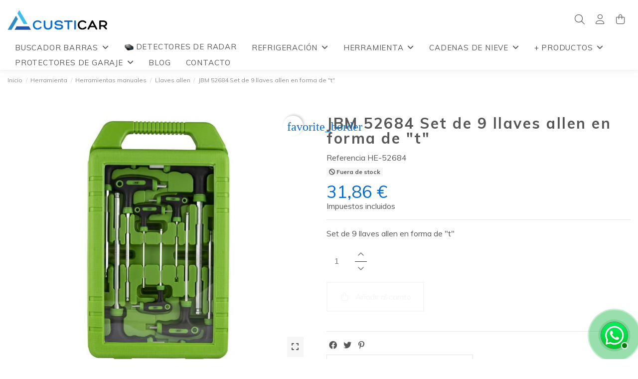

--- FILE ---
content_type: text/html; charset=utf-8
request_url: https://www.acusticar.com/jbm-52684.html
body_size: 322759
content:
<!doctype html>
<html lang="es">

<head>
    
         
    <meta charset="utf-8">
  
  
    <meta http-equiv="x-ua-compatible" content="ie=edge">
  
  
  
      
  
  
      
    
  
  
  
    <title>Set de 9 llaves allen en forma de &quot;t&quot; - Acusticar.com</title>
    
      
    
    
      
    
    <meta name="description" content="Set de 9 llaves allen en forma de &quot;t&quot; JBM 52684. Medidas:
2, 2.5, 3, 4, 5, 6, 7, 8, 10mm">
    <meta name="keywords" content="">
        
          <link rel="canonical" href="https://www.acusticar.com/jbm-52684.html">
        
  
    
          
  
    
       <script type="application/ld+json">
 {
   "@context": "https://schema.org",
   "@type": "Organization",
   "name" : "Acusticar.com",
   "url" : "https://www.acusticar.com/"
       ,"logo": {
       "@type": "ImageObject",
       "url":"https://www.acusticar.com/img/logo-1687934699.jpg"
     }
    }
</script>

<script type="application/ld+json">
  {
    "@context": "https://schema.org",
    "@type": "WebPage",
    "isPartOf": {
      "@type": "WebSite",
      "url":  "https://www.acusticar.com/",
      "name": "Acusticar.com"
    },
    "name": "Set de 9 llaves allen en forma de &quot;t&quot; - Acusticar.com",
    "url":  "https://www.acusticar.com/jbm-52684.html"
  }
</script>


  <script type="application/ld+json">
    {
      "@context": "https://schema.org",
      "@type": "BreadcrumbList",
      "itemListElement": [
                  {
            "@type": "ListItem",
            "position": 1,
            "name": "Inicio",
            "item": "https://www.acusticar.com/"
          },              {
            "@type": "ListItem",
            "position": 2,
            "name": "Herramienta",
            "item": "https://www.acusticar.com/herramienta"
          },              {
            "@type": "ListItem",
            "position": 3,
            "name": "Herramientas manuales",
            "item": "https://www.acusticar.com/herramientas-manuales"
          },              {
            "@type": "ListItem",
            "position": 4,
            "name": "Llaves allen",
            "item": "https://www.acusticar.com/llaves-allen"
          },              {
            "@type": "ListItem",
            "position": 5,
            "name": "JBM 52684 Set de 9 llaves allen en forma de &quot;t&quot;",
            "item": "https://www.acusticar.com/jbm-52684.html"
          }          ]
    }
  </script>


    
  
    
    
  
    
      
    
  
  
  
    <meta property="og:type" content="product">
    <meta property="og:url" content="https://www.acusticar.com/jbm-52684.html">
    <meta property="og:title" content="Set de 9 llaves allen en forma de &quot;t&quot; - Acusticar.com">
    <meta property="og:site_name" content="Acusticar.com">
    <meta property="og:description" content="Set de 9 llaves allen en forma de &quot;t&quot; JBM 52684. Medidas:
2, 2.5, 3, 4, 5, 6, 7, 8, 10mm">
            <meta property="og:image" content="https://www.acusticar.com/2270-thickbox_default/jbm-52684.jpg">
        <meta property="og:image:width" content="730">
        <meta property="og:image:height" content="730">
    
  
  
  
  
          <meta name="viewport" content="initial-scale=1,user-scalable=no,maximum-scale=1,width=device-width">
      
  
  
    
  
    <link rel="icon" type="image/vnd.microsoft.icon" href="https://www.acusticar.com/img/favicon.ico?1687935422">
    <link rel="shortcut icon" type="image/x-icon" href="https://www.acusticar.com/img/favicon.ico?1687935422">
          
  
  
  
  
      <link rel="stylesheet" href="https://www.acusticar.com/themes/warehouse/assets/css/theme.css" type="text/css" media="all">
  <link rel="stylesheet" href="https://www.acusticar.com/modules/revi/views/css/front.css" type="text/css" media="all">
  <link rel="stylesheet" href="https://www.acusticar.com/modules/paypal/views/css/paypal_fo.css" type="text/css" media="all">
  <link rel="stylesheet" href="https://www.acusticar.com/modules/blocktsguia/css/styles.css" type="text/css" media="all">
  <link rel="stylesheet" href="https://www.acusticar.com/modules/revsliderprestashop/public/assets/css/rs6.css" type="text/css" media="all">
  <link rel="stylesheet" href="https://www.acusticar.com/modules/iqitcountdown/views/css/front.css" type="text/css" media="all">
  <link rel="stylesheet" href="https://www.acusticar.com/modules/gformbuilderpro/views/css/front/jquery.minicolors.css" type="text/css" media="all">
  <link rel="stylesheet" href="https://www.acusticar.com/modules/gformbuilderpro/views/css/front/gformbuilderpro.css" type="text/css" media="all">
  <link rel="stylesheet" href="https://www.acusticar.com/modules/whatsapp//views/css/whatsapp.css" type="text/css" media="all">
  <link rel="stylesheet" href="https://www.acusticar.com/modules/buscadorsnovit/views/css/buscador.css" type="text/css" media="all">
  <link rel="stylesheet" href="https://www.acusticar.com/js/jquery/ui/themes/base/minified/jquery-ui.min.css" type="text/css" media="all">
  <link rel="stylesheet" href="https://www.acusticar.com/js/jquery/ui/themes/base/minified/jquery.ui.theme.min.css" type="text/css" media="all">
  <link rel="stylesheet" href="https://www.acusticar.com/modules/blockwishlist/public/wishlist.css" type="text/css" media="all">
  <link rel="stylesheet" href="https://www.acusticar.com/js/jquery/plugins/fancybox/jquery.fancybox.css" type="text/css" media="all">
  <link rel="stylesheet" href="https://www.acusticar.com/modules/iqitelementor/views/css/frontend.min.css" type="text/css" media="all">
  <link rel="stylesheet" href="https://www.acusticar.com/modules/iqitmegamenu/views/css/front.css" type="text/css" media="all">
  <link rel="stylesheet" href="https://www.acusticar.com/modules/iqitsizecharts/views/css/front.css" type="text/css" media="all">
  <link rel="stylesheet" href="https://www.acusticar.com/modules/iqitthemeeditor/views/css/custom_s_1.css" type="text/css" media="all">
  <link rel="stylesheet" href="https://www.acusticar.com/modules/iqitextendedproduct/views/css/front.css" type="text/css" media="all">
  <link rel="stylesheet" href="https://www.acusticar.com/themes/warehouse/modules/ph_simpleblog/views/css/ph_simpleblog-17.css" type="text/css" media="all">
  <link rel="stylesheet" href="https://www.acusticar.com/modules/ph_simpleblog/css/custom.css" type="text/css" media="all">
  <link rel="stylesheet" href="https://www.acusticar.com/modules/iqitsociallogin/views/css/front.css" type="text/css" media="all">
  <link rel="stylesheet" href="https://www.acusticar.com/modules/iqitmegamenu/views/css/iqitmegamenu_s_1.css" type="text/css" media="all">
  <link rel="stylesheet" href="https://www.acusticar.com/themes/acusticar/assets/css/font-awesome/css/all.css" type="text/css" media="all">
  <link rel="stylesheet" href="https://www.acusticar.com/themes/acusticar/assets/css/custom.css" type="text/css" media="all">

  
  
  
  
    

  <script>
        var CB_AJAX_URL = "https:\/\/www.acusticar.com\/module\/cadenasbuscador\/ajaxsearch";
        var blockwishlistController = "https:\/\/www.acusticar.com\/module\/blockwishlist\/action";
        var elementorFrontendConfig = {"isEditMode":"","stretchedSectionContainer":"","instagramToken":"","is_rtl":false,"ajax_csfr_token_url":"https:\/\/www.acusticar.com\/module\/iqitelementor\/Actions?process=handleCsfrToken&ajax=1"};
        var iqitTheme = {"rm_sticky":"down","rm_breakpoint":0,"op_preloader":"0","cart_style":"side","cart_confirmation":"open","h_layout":"3","f_fixed":"","f_layout":"1","h_absolute":"0","h_sticky":"header","hw_width":"inherit","mm_content":"panel","hm_submenu_width":"fullwidth","h_search_type":"full","pl_lazyload":false,"pl_infinity":false,"pl_rollover":true,"pl_crsl_autoplay":false,"pl_slider_ld":4,"pl_slider_d":4,"pl_slider_t":3,"pl_slider_p":1,"pp_thumbs":"bottom","pp_zoom":"modal","pp_image_layout":"carousel","pp_tabs":"tabha","pl_grid_qty":false};
        var iqitcountdown_days = "d.";
        var iqitextendedproduct = {"speed":"70","hook":"modal"};
        var iqitfdc_from = 0;
        var iqitmegamenu = {"sticky":"false","containerSelector":"#wrapper > .container"};
        var prestashop = {"cart":{"products":[],"totals":{"total":{"type":"total","label":"Total","amount":0,"value":"0,00\u00a0\u20ac"},"total_including_tax":{"type":"total","label":"Total (impuestos incl.)","amount":0,"value":"0,00\u00a0\u20ac"},"total_excluding_tax":{"type":"total","label":"Total (impuestos excl.)","amount":0,"value":"0,00\u00a0\u20ac"}},"subtotals":{"products":{"type":"products","label":"Subtotal","amount":0,"value":"0,00\u00a0\u20ac"},"discounts":null,"shipping":{"type":"shipping","label":"Transporte","amount":0,"value":""},"tax":null},"products_count":0,"summary_string":"0 art\u00edculos","vouchers":{"allowed":1,"added":[]},"discounts":[{"id_cart_rule":null,"id_customer":"0","date_from":"2025-10-08 19:00:00","date_to":"2026-01-31 23:59:00","description":"Env\u00edo gratuitos Michelin Easy Grip y  SOS GRIP, hay promoci\u00f3n hecha en Google Merchant Center","quantity":"999","quantity_per_user":"10","priority":"1","partial_use":"1","code":"YLTCV8K1","minimum_amount":"0.000000","minimum_amount_tax":"1","minimum_amount_currency":"1","minimum_amount_shipping":"0","country_restriction":"0","carrier_restriction":"0","group_restriction":"0","cart_rule_restriction":"0","product_restriction":"1","shop_restriction":"0","free_shipping":"1","reduction_percent":"0.00","reduction_amount":"0.000000","reduction_tax":"1","reduction_currency":"1","reduction_product":"0","reduction_exclude_special":"0","gift_product":"0","gift_product_attribute":"0","highlight":"1","active":"1","date_add":"2025-10-08 19:33:07","date_upd":"2025-12-10 17:14:48","id_lang":null,"name":null,"quantity_for_user":10}],"minimalPurchase":0,"minimalPurchaseRequired":""},"currency":{"id":1,"name":"Euro","iso_code":"EUR","iso_code_num":"978","sign":"\u20ac"},"customer":{"lastname":null,"firstname":null,"email":null,"birthday":null,"newsletter":null,"newsletter_date_add":null,"optin":null,"website":null,"company":null,"siret":null,"ape":null,"is_logged":false,"gender":{"type":null,"name":null},"addresses":[]},"language":{"name":"Espa\u00f1ol (Spanish)","iso_code":"es","locale":"es-ES","language_code":"es","is_rtl":"0","date_format_lite":"d\/m\/Y","date_format_full":"d\/m\/Y H:i:s","id":1},"page":{"title":"","canonical":"https:\/\/www.acusticar.com\/jbm-52684.html","meta":{"title":"Set de 9 llaves allen en forma de \"t\" - Acusticar.com","description":"Set de 9 llaves allen en forma de \"t\" JBM 52684. Medidas:\r\n2, 2.5, 3, 4, 5, 6, 7, 8, 10mm","keywords":"","robots":"index"},"page_name":"product","body_classes":{"lang-es":true,"lang-rtl":false,"country-ES":true,"currency-EUR":true,"layout-full-width":true,"page-product":true,"tax-display-enabled":true,"page-customer-account":false,"product-id-1438":true,"product-JBM 52684 Set de 9 llaves allen en forma de \"t\"":true,"product-id-category-210":true,"product-id-manufacturer-30":true,"product-id-supplier-0":true,"product-available-for-order":true},"admin_notifications":[],"password-policy":{"feedbacks":{"0":"Muy d\u00e9bil","1":"D\u00e9bil","2":"Promedio","3":"Fuerte","4":"Muy fuerte","Straight rows of keys are easy to guess":"Una serie seguida de teclas de la misma fila es f\u00e1cil de adivinar","Short keyboard patterns are easy to guess":"Los patrones de teclado cortos son f\u00e1ciles de adivinar","Use a longer keyboard pattern with more turns":"Usa un patr\u00f3n de teclado m\u00e1s largo y con m\u00e1s giros","Repeats like \"aaa\" are easy to guess":"Las repeticiones como \u00abaaa\u00bb son f\u00e1ciles de adivinar","Repeats like \"abcabcabc\" are only slightly harder to guess than \"abc\"":"Las repeticiones como \"abcabcabc\" son solo un poco m\u00e1s dif\u00edciles de adivinar que \"abc\"","Sequences like abc or 6543 are easy to guess":"Sequences like \"abc\" or \"6543\" are easy to guess","Recent years are easy to guess":"Los a\u00f1os recientes son f\u00e1ciles de adivinar","Dates are often easy to guess":"Las fechas suelen ser f\u00e1ciles de adivinar","This is a top-10 common password":"Esta es una de las 10 contrase\u00f1as m\u00e1s comunes","This is a top-100 common password":"Esta es una de las 100 contrase\u00f1as m\u00e1s comunes","This is a very common password":"Esta contrase\u00f1a es muy com\u00fan","This is similar to a commonly used password":"Esta contrase\u00f1a es similar a otras contrase\u00f1as muy usadas","A word by itself is easy to guess":"Una palabra que por s\u00ed misma es f\u00e1cil de adivinar","Names and surnames by themselves are easy to guess":"Los nombres y apellidos completos son f\u00e1ciles de adivinar","Common names and surnames are easy to guess":"Los nombres comunes y los apellidos son f\u00e1ciles de adivinar","Use a few words, avoid common phrases":"Usa varias palabras, evita frases comunes","No need for symbols, digits, or uppercase letters":"No se necesitan s\u00edmbolos, d\u00edgitos o letras may\u00fasculas","Avoid repeated words and characters":"Evita repetir palabras y caracteres","Avoid sequences":"Evita secuencias","Avoid recent years":"Evita a\u00f1os recientes","Avoid years that are associated with you":"Evita a\u00f1os que puedan asociarse contigo","Avoid dates and years that are associated with you":"Evita a\u00f1os y fechas que puedan asociarse contigo","Capitalization doesn't help very much":"Las may\u00fasculas no ayudan mucho","All-uppercase is almost as easy to guess as all-lowercase":"Todo en may\u00fasculas es casi tan f\u00e1cil de adivinar como en min\u00fasculas","Reversed words aren't much harder to guess":"Las palabras invertidas no son mucho m\u00e1s dif\u00edciles de adivinar","Predictable substitutions like '@' instead of 'a' don't help very much":"Predictable substitutions like \"@\" instead of \"a\" don't help very much","Add another word or two. Uncommon words are better.":"A\u00f1ade una o dos palabras m\u00e1s. Es mejor usar palabras poco habituales."}}},"shop":{"name":"Acusticar.com","logo":"https:\/\/www.acusticar.com\/img\/logo-1687934699.jpg","stores_icon":"https:\/\/www.acusticar.com\/img\/logo_stores.png","favicon":"https:\/\/www.acusticar.com\/img\/favicon.ico"},"core_js_public_path":"\/themes\/","urls":{"base_url":"https:\/\/www.acusticar.com\/","current_url":"https:\/\/www.acusticar.com\/jbm-52684.html","shop_domain_url":"https:\/\/www.acusticar.com","img_ps_url":"https:\/\/www.acusticar.com\/img\/","img_cat_url":"https:\/\/www.acusticar.com\/img\/c\/","img_lang_url":"https:\/\/www.acusticar.com\/img\/l\/","img_prod_url":"https:\/\/www.acusticar.com\/img\/p\/","img_manu_url":"https:\/\/www.acusticar.com\/img\/m\/","img_sup_url":"https:\/\/www.acusticar.com\/img\/su\/","img_ship_url":"https:\/\/www.acusticar.com\/img\/s\/","img_store_url":"https:\/\/www.acusticar.com\/img\/st\/","img_col_url":"https:\/\/www.acusticar.com\/img\/co\/","img_url":"https:\/\/www.acusticar.com\/themes\/warehouse\/assets\/img\/","css_url":"https:\/\/www.acusticar.com\/themes\/warehouse\/assets\/css\/","js_url":"https:\/\/www.acusticar.com\/themes\/warehouse\/assets\/js\/","pic_url":"https:\/\/www.acusticar.com\/upload\/","theme_assets":"https:\/\/www.acusticar.com\/themes\/warehouse\/assets\/","child_theme_assets":"https:\/\/www.acusticar.com\/themes\/acusticar\/assets\/","child_img_url":"https:\/\/www.acusticar.com\/themes\/acusticar\/assets\/img\/","child_css_url":"https:\/\/www.acusticar.com\/themes\/acusticar\/assets\/css\/","child_js_url":"https:\/\/www.acusticar.com\/themes\/acusticar\/assets\/js\/","pages":{"address":"https:\/\/www.acusticar.com\/direccion","addresses":"https:\/\/www.acusticar.com\/direcciones","authentication":"https:\/\/www.acusticar.com\/iniciar-sesion","manufacturer":"https:\/\/www.acusticar.com\/fabricantes","cart":"https:\/\/www.acusticar.com\/carrito","category":"https:\/\/www.acusticar.com\/index.php?controller=category","cms":"https:\/\/www.acusticar.com\/index.php?controller=cms","contact":"https:\/\/www.acusticar.com\/contactenos","discount":"https:\/\/www.acusticar.com\/descuento","guest_tracking":"https:\/\/www.acusticar.com\/seguimiento-pedido-invitado","history":"https:\/\/www.acusticar.com\/historial-compra","identity":"https:\/\/www.acusticar.com\/datos-personales","index":"https:\/\/www.acusticar.com\/","my_account":"https:\/\/www.acusticar.com\/mi-cuenta","order_confirmation":"https:\/\/www.acusticar.com\/confirmacion-pedido","order_detail":"https:\/\/www.acusticar.com\/index.php?controller=order-detail","order_follow":"https:\/\/www.acusticar.com\/seguimiento-pedido","order":"https:\/\/www.acusticar.com\/pedido","order_return":"https:\/\/www.acusticar.com\/index.php?controller=order-return","order_slip":"https:\/\/www.acusticar.com\/facturas-abono","pagenotfound":"https:\/\/www.acusticar.com\/pagina-no-encontrada","password":"https:\/\/www.acusticar.com\/ha-olvidado-su-contrasena","pdf_invoice":"https:\/\/www.acusticar.com\/index.php?controller=pdf-invoice","pdf_order_return":"https:\/\/www.acusticar.com\/index.php?controller=pdf-order-return","pdf_order_slip":"https:\/\/www.acusticar.com\/index.php?controller=pdf-order-slip","prices_drop":"https:\/\/www.acusticar.com\/ofertas","product":"https:\/\/www.acusticar.com\/index.php?controller=product","registration":"https:\/\/www.acusticar.com\/index.php?controller=registration","search":"https:\/\/www.acusticar.com\/busqueda","sitemap":"https:\/\/www.acusticar.com\/mapa-del-sitio","stores":"https:\/\/www.acusticar.com\/tiendas","supplier":"https:\/\/www.acusticar.com\/proveedor","brands":"https:\/\/www.acusticar.com\/fabricantes","register":"https:\/\/www.acusticar.com\/index.php?controller=registration","order_login":"https:\/\/www.acusticar.com\/pedido?login=1"},"alternative_langs":[],"actions":{"logout":"https:\/\/www.acusticar.com\/?mylogout="},"no_picture_image":{"bySize":{"small_default":{"url":"https:\/\/www.acusticar.com\/img\/p\/es-default-small_default.jpg","width":98,"height":127},"cart_default":{"url":"https:\/\/www.acusticar.com\/img\/p\/es-default-cart_default.jpg","width":125,"height":162},"home_default":{"url":"https:\/\/www.acusticar.com\/img\/p\/es-default-home_default.jpg","width":236,"height":305},"large_default":{"url":"https:\/\/www.acusticar.com\/img\/p\/es-default-large_default.jpg","width":500,"height":500},"medium_default":{"url":"https:\/\/www.acusticar.com\/img\/p\/es-default-medium_default.jpg","width":452,"height":584},"thickbox_default":{"url":"https:\/\/www.acusticar.com\/img\/p\/es-default-thickbox_default.jpg","width":730,"height":730}},"small":{"url":"https:\/\/www.acusticar.com\/img\/p\/es-default-small_default.jpg","width":98,"height":127},"medium":{"url":"https:\/\/www.acusticar.com\/img\/p\/es-default-large_default.jpg","width":500,"height":500},"large":{"url":"https:\/\/www.acusticar.com\/img\/p\/es-default-thickbox_default.jpg","width":730,"height":730},"legend":""}},"configuration":{"display_taxes_label":true,"display_prices_tax_incl":true,"is_catalog":false,"show_prices":true,"opt_in":{"partner":false},"quantity_discount":{"type":"discount","label":"Descuento unitario"},"voucher_enabled":1,"return_enabled":0},"field_required":[],"breadcrumb":{"links":[{"title":"Inicio","url":"https:\/\/www.acusticar.com\/"},{"title":"Herramienta","url":"https:\/\/www.acusticar.com\/herramienta"},{"title":"Herramientas manuales","url":"https:\/\/www.acusticar.com\/herramientas-manuales"},{"title":"Llaves allen","url":"https:\/\/www.acusticar.com\/llaves-allen"},{"title":"JBM 52684 Set de 9 llaves allen en forma de \"t\"","url":"https:\/\/www.acusticar.com\/jbm-52684.html"}],"count":5},"link":{"protocol_link":"https:\/\/","protocol_content":"https:\/\/"},"time":1765469993,"static_token":"7e414248f3b2526d7cd0e045aa8e12e9","token":"bdd9627b95a662a4eb28a30725902863","debug":false};
        var productsAlreadyTagged = [];
        var psemailsubscription_subscription = "https:\/\/www.acusticar.com\/module\/ps_emailsubscription\/subscription";
        var removeFromWishlistUrl = "https:\/\/www.acusticar.com\/module\/blockwishlist\/action?action=deleteProductFromWishlist";
        var snovitAddToCartUrl = "https:\/\/www.acusticar.com\/modules\/buscadorsnovit\/add_to_cart.php";
        var snovitAjaxBaseUrl = "https:\/\/www.acusticar.com\/modules\/buscadorsnovit\/ajax.php";
        var snovitImgBaseUrl = "https:\/\/www.acusticar.com\/modules\/buscadorsnovit\/img\/";
        var wishlistAddProductToCartUrl = "https:\/\/www.acusticar.com\/module\/blockwishlist\/action?action=addProductToCart";
        var wishlistUrl = "https:\/\/www.acusticar.com\/module\/blockwishlist\/view";
      </script>
  
  
  
    <script async src="https://www.googletagmanager.com/gtag/js?id=G-F75SS5F9LQ"></script>
<script>
  window.dataLayer = window.dataLayer || [];
  function gtag(){dataLayer.push(arguments);}
  gtag('js', new Date());
  gtag(
    'config',
    'G-F75SS5F9LQ',
    {
      'debug_mode':false
      , 'anonymize_ip': true                }
  );
</script>

<script
    type="text/javascript"
    src="https://cdn.aplazame.com/aplazame.js?public_key=72fdf43356501ee845f5f4d5b7c719037a63e5a8&amp;sandbox=false"
    async defer
></script>

  <!-- START OF DOOFINDER ADD TO CART SCRIPT -->
  <script>
    document.addEventListener('doofinder.cart.add', function(event) {

      const checkIfCartItemHasVariation = (cartObject) => {
        return (cartObject.item_id === cartObject.grouping_id) ? false : true;
      }

      /**
      * Returns only ID from string
      */
      const sanitizeVariationID = (variationID) => {
        return variationID.replace(/\D/g, "")
      }

      doofinderManageCart({
        cartURL          : "https://www.acusticar.com/carrito",  //required for prestashop 1.7, in previous versions it will be empty.
        cartToken        : "7e414248f3b2526d7cd0e045aa8e12e9",
        productID        : checkIfCartItemHasVariation(event.detail) ? event.detail.grouping_id : event.detail.item_id,
        customizationID  : checkIfCartItemHasVariation(event.detail) ? sanitizeVariationID(event.detail.item_id) : 0,   // If there are no combinations, the value will be 0
        quantity         : event.detail.amount,
        statusPromise    : event.detail.statusPromise,
        itemLink         : event.detail.link,
        group_id         : event.detail.group_id
      });
    });
  </script>
  <!-- END OF DOOFINDER ADD TO CART SCRIPT -->

  <!-- START OF DOOFINDER UNIQUE SCRIPT -->
  <script data-keepinline>
    
    (function(w, k) {w[k] = window[k] || function () { (window[k].q = window[k].q || []).push(arguments) }})(window, "doofinderApp")
    

    // Custom personalization:
    doofinderApp("config", "language", "es");
    doofinderApp("config", "currency", "EUR");
  </script>
  <script src="https://eu1-config.doofinder.com/2.x/58454be6-0615-4642-8481-a041b9234c8e.js" async></script>
  <!-- END OF DOOFINDER UNIQUE SCRIPT -->
<meta name="google-site-verification" content="S3ey9AkhWWQ2K9bvPQOGjT00Zd5G_uoUgI-vPNXLrG0" /><!-- Google tag (gtag.js) -->
<script async src="https://www.googletagmanager.com/gtag/js?id=AW-650979448"></script>
<script>
  window.dataLayer = window.dataLayer || [];
  function gtag(){dataLayer.push(arguments);}
  gtag('js', new Date());

  gtag('config', 'AW-650979448', {'allow_enhanced_conversions': true});
</script>

  
  
      
            <meta property="product:pretax_price:amount" content="26.334">
        <meta property="product:pretax_price:currency" content="EUR">
        <meta property="product:price:amount" content="31.86">
        <meta property="product:price:currency" content="EUR">
                <meta property="product:weight:value" content="1.540000">
        <meta property="product:weight:units" content="kg">
    
    

     <!-- Google Tag Manager -->
<script>(function(w,d,s,l,i){w[l]=w[l]||[];w[l].push({'gtm.start':
new Date().getTime(),event:'gtm.js'});var f=d.getElementsByTagName(s)[0],
j=d.createElement(s),dl=l!='dataLayer'?'&l='+l:'';j.async=true;j.src=
'https://www.googletagmanager.com/gtm.js?id='+i+dl;f.parentNode.insertBefore(j,f);
})(window,document,'script','dataLayer','GTM-PN3F2W94');</script>
<!-- End Google Tag Manager --> </head>

<body id="product" class="lang-es country-es currency-eur layout-full-width page-product tax-display-enabled product-id-1438 product-jbm-52684-set-de-9-llaves-allen-en-forma-de--t product-id-category-210 product-id-manufacturer-30 product-id-supplier-0 product-available-for-order body-desktop-header-style-w-3">


    




    


<main id="main-page-content"  >
    
            

    <header id="header" class="desktop-header-style-w-3">
        
            
  <div class="header-banner">
    
  </div>




            <nav class="header-nav">
        <div class="container">
    
        <div class="row justify-content-between">
            <div class="col col-auto col-md left-nav">
                                            <div class="block-iqitlinksmanager block-iqitlinksmanager-2 block-links-inline d-inline-block">
            <ul>
                                                            <li>
                            <a
                                    href="https://www.acusticar.com/envio"
                                    title="Nuestros términos y condiciones de envío"                                                                >
                                Envío
                            </a>
                        </li>
                                                                                <li>
                            <a
                                    href="https://www.acusticar.com/aviso-legal"
                                    title="Aviso legal"                                                                >
                                Aviso legal
                            </a>
                        </li>
                                                                                <li>
                            <a
                                    href="https://www.acusticar.com/politica-de-privacidad"
                                    title=""                                                                >
                                Política de privacidad
                            </a>
                        </li>
                                                                                <li>
                            <a
                                    href="https://www.acusticar.com/politica-de-cookies"
                                    title=""                                                                >
                                Política de cookies
                            </a>
                        </li>
                                                                                <li>
                            <a
                                    href="https://www.acusticar.com/pago-aplazado"
                                    title=""                                                                >
                                Pago aplazado
                            </a>
                        </li>
                                                </ul>
        </div>
    
            </div>
            <div class="col col-auto center-nav text-center">
                
             </div>
            <div class="col col-auto col-md right-nav text-right">
                
             </div>
        </div>

                        </div>
            </nav>
        



<div id="desktop-header" class="desktop-header-style-3">
    
            
<div class="header-top">
    <div id="desktop-header-container" class="container">
        <div class="row align-items-center">
                            <div class="col col-auto col-header-left">
                    <div id="desktop_logo">
                        
  <a href="https://www.acusticar.com/">
    <img class="logo img-fluid"
         src="https://www.acusticar.com/img/logo-1687934699.jpg"
                  alt="Acusticar.com"
         width="200"
         height="60"
    >
  </a>

                    </div>
                    
                </div>
                <div class="col col-header-center">
                                        
                </div>
                        <div class="col col-auto col-header-right">
                <div class="row no-gutters justify-content-end">
                                            <div id="header-search-btn" class="col col-auto header-btn-w header-search-btn-w">
    <a data-toggle="dropdown" id="header-search-btn-drop"  class="header-btn header-search-btn" data-display="static">
        <i class="fa-light fa-search fa-fw icon" aria-hidden="true"></i>
        <span class="title">Buscar</span>
    </a>
        <div class="dropdown-menu-custom  dropdown-menu">
        <div class="dropdown-content modal-backdrop fullscreen-search">
            
<!-- Block search module TOP -->
<div id="search_widget" class="search-widget" data-search-controller-url="https://www.acusticar.com/module/iqitsearch/searchiqit">
    <form method="get" action="https://www.acusticar.com/module/iqitsearch/searchiqit">
        <div class="input-group">
            <input type="text" name="s" value="" data-all-text="Mostrar todos los resultados"
                   data-blog-text="Blog post"
                   data-product-text="Producto"
                   data-brands-text="Marca"
                   autocomplete="off" autocapitalize="off" spellcheck="false"
                   placeholder="Buscar en nuestro catálogo" class="form-control form-search-control" />
            <button type="submit" class="search-btn">
                <i class="fa-light fa-search"></i>
            </button>
        </div>
    </form>
</div>
<!-- /Block search module TOP -->

            <div id="fullscreen-search-backdrop"></div>
        </div>
    </div>
    </div>
                    
                    
                                            <div id="header-user-btn" class="col col-auto header-btn-w header-user-btn-w">
            <a href="https://www.acusticar.com/iniciar-sesion?back=https%3A%2F%2Fwww.acusticar.com%2Fjbm-52684.html"
           title="Acceda a su cuenta de cliente"
           rel="nofollow" class="header-btn header-user-btn">
            <i class="fa-light fa-user fa-fw icon" aria-hidden="true"></i>
            <span class="title">Iniciar sesión</span>
        </a>
    </div>









                                        

                    

                                            
                                                    <div id="ps-shoppingcart-wrapper" class="col col-auto">
    <div id="ps-shoppingcart"
         class="header-btn-w header-cart-btn-w ps-shoppingcart side-cart">
         <div id="blockcart" class="blockcart cart-preview"
         data-refresh-url="//www.acusticar.com/module/ps_shoppingcart/ajax">
        <a id="cart-toogle" class="cart-toogle header-btn header-cart-btn" data-toggle="dropdown" data-display="static">
            <i class="fa-light fa-shopping-bag fa-fw icon" aria-hidden="true"><span class="cart-products-count-btn  d-none">0</span></i>
            <span class="info-wrapper">
            <span class="title">Carrito</span>
            <span class="cart-toggle-details">
            <span class="text-faded cart-separator"> / </span>
                            Empty
                        </span>
            </span>
        </a>
        <div id="_desktop_blockcart-content" class="dropdown-menu-custom dropdown-menu">
    <div id="blockcart-content" class="blockcart-content" >
        <div class="cart-title">
            <span class="modal-title">Your cart</span>
            <button type="button" id="js-cart-close" class="close">
                <span>×</span>
            </button>
            <hr>
        </div>
                    <span class="no-items">No hay más artículos en su carrito</span>
            </div>
</div> </div>




    </div>
</div>
                                                
                                    </div>
                
            </div>
            <div class="col-12">
                <div class="row">
                    <script>
    gtag(
        'event',
        'conversion',
        {"send_to":"AW-650979448\/p0TkCNrg3Z8DEPjQtLYC","value":"31.86","currency":"EUR"}
    );
</script>

                </div>
            </div>
        </div>
    </div>
</div>
<div class="container iqit-megamenu-container"><div id="iqitmegamenu-wrapper" class="iqitmegamenu-wrapper iqitmegamenu-all">
	<div class="container container-iqitmegamenu">
		<div id="iqitmegamenu-horizontal" class="iqitmegamenu  clearfix" role="navigation">

						
			<nav id="cbp-hrmenu" class="cbp-hrmenu cbp-horizontal cbp-hrsub-narrow">
				<ul>
											<li id="cbp-hrmenu-tab-29"
							class="cbp-hrmenu-tab cbp-hrmenu-tab-29  cbp-has-submeu">
							<a role="button" class="cbp-empty-mlink nav-link">
									

										<span class="cbp-tab-title">
											Buscador barras											<i class="fa fa-angle-down cbp-submenu-aindicator"></i></span>
																			</a>
																			<div class="cbp-hrsub col-6">
											<div class="cbp-hrsub-inner">
												<div class="container iqitmegamenu-submenu-container">
													
																																													




<div class="row menu_row menu-element  first_rows menu-element-id-1">
                

                                                




    <div class="col-3 cbp-menu-column cbp-menu-element menu-element-id-3 ">
        <div class="cbp-menu-column-inner">
                        
                                                            <span class="cbp-column-title nav-link transition-300">Buscador barras de techo                                 <span class="label cbp-legend cbp-legend-inner">Stock actualizado
                                <span class="cbp-legend-arrow"></span>
                                </span></span>
                                    
                
                                            <ul class="cbp-links cbp-valinks cbp-valinks-vertical">
                                                                                                <li><a href="https://www.acusticar.com/buscador-barras-de-techo"
                                           >Buscador Thule / Cruz</a>
                                    </li>
                                                                                                                                <li><a href="https://www.acusticar.com/barras-techo-green-valley"
                                           >Buscador Green Valley</a>
                                    </li>
                                                                                    </ul>
                    
                
            

            
            </div>    </div>
                                    




    <div class="col-3 cbp-menu-column cbp-menu-element menu-element-id-4 ">
        <div class="cbp-menu-column-inner">
                        
                                                            <span class="cbp-column-title nav-link transition-300">Barras de techo Thule </span>
                                    
                
                                             <div class="cbp-links cbp-valinks" style="display: flex; align-items: center; margin-bottom: 10px;"><a href="https://www.acusticar.com/barras-de-techo-thule-wingbar-edge"><img style="width: 70px; height: 70px; margin-right: 10px;" src="https://www.acusticar.com/c/285-small_default/barras-de-techo-thule-wingbar-edge.jpg" alt="Producto 1" /></a><a style="text-decoration: none; color: inherit;" href="https://www.acusticar.com/barras-de-techo-thule-wingbar-edge">Thule WingBar Edge</a></div>
<div class="cbp-links cbp-valinks" style="display: flex; align-items: center; margin-bottom: 10px;"><a href="https://www.acusticar.com/barras-de-techo-thule-wingbar-evo"><img style="width: 70px; height: 70px; margin-right: 10px;" src="https://www.acusticar.com/c/286-small_default/barras-de-techo-thule-wingbar-evo.jpg" alt="Producto 2" /></a> <a style="text-decoration: none; color: inherit;" href="https://www.acusticar.com/barras-de-techo-thule-wingbar-evo">Thule WingBar Evo</a></div>
<div class="cbp-links cbp-valinks" style="display: flex; align-items: center; margin-bottom: 10px;"><a href="https://www.acusticar.com/barras-de-techo-thule-squarebar-evo"><img style="width: 70px; height: 70px; margin-right: 10px;" src="https://www.acusticar.com/c/287-small_default/barras-de-techo-thule-squarebar-evo.jpg" alt="Producto 3" /></a> <a style="text-decoration: none; color: inherit;" href="https://www.acusticar.com/barras-de-techo-thule-squarebar-evo">Thule SquareBar Evo</a></div>
<div class="cbp-links cbp-valinks" style="display: flex; align-items: center; margin-bottom: 10px;"><a href="https://www.acusticar.com/barras-de-techo-thule-slidebar-evo"><img style="width: 70px; height: 70px; margin-right: 10px;" src="https://www.acusticar.com/c/288-small_default/barras-de-techo-thule-slidebar-evo.jpg" alt="Producto 4" /></a> <a style="text-decoration: none; color: inherit;" href="https://www.acusticar.com/barras-de-techo-thule-slidebar-evo">Thule SlideBar Evo</a></div>
<div class="cbp-links cbp-valinks" style="display: flex; align-items: center; margin-bottom: 10px;"><a href="https://www.acusticar.com/barras-de-techo-thule-probar-evo"><img style="width: 70px; height: 70px; margin-right: 10px;" src="https://www.acusticar.com/c/288-small_default/barras-de-techo-thule-slidebar-evo.jpg" alt="Thule ProBar Evo" /></a> <a style="text-decoration: none; color: inherit;" href="https://www.acusticar.com/barras-de-techo-thule-probar-evo">Thule ProBar Evo</a></div>
<div class="cbp-links cbp-valinks" style="display: flex; align-items: center; margin-bottom: 10px;"><a href="https://www.acusticar.com/barras-de-techo-thule-smartrack"><img style="width: 70px; height: 70px; margin-right: 10px;" src="https://www.acusticar.com/c/296-small_default/barras-de-techo-thule-smartrack.jpg" alt="Thule SmartRack aluminio" /></a> <a style="text-decoration: none; color: inherit;" href="https://www.acusticar.com/barras-de-techo-thule-smartrack">Thule SmartRack aluminio</a></div>
<div class="cbp-links cbp-valinks" style="display: flex; align-items: center; margin-bottom: 10px;"><a href="https://www.acusticar.com/barras-de-techo-thule-smartrack-xt"><img style="width: 70px; height: 70px; margin-right: 10px;" src="https://www.acusticar.com/c/295-small_default/barras-de-techo-thule-smartrack-xt.jpg" alt="Thule SmartRack acero" /></a> <a style="text-decoration: none; color: inherit;" href="https://www.acusticar.com/barras-de-techo-thule-smartrack-xt">Thule SmartRack acero</a></div>
<div class="cbp-links cbp-valinks" style="display: flex; align-items: center;"><a href="https://www.acusticar.com/accesorios-barras-thule"><img style="width: 70px; height: 70px; margin-right: 10px;" src="https://www.acusticar.com/c/290-small_default/accesorios-barras-thule.jpg" alt="Accesorios barras Thule" /></a> <a style="text-decoration: none; color: inherit;" href="https://www.acusticar.com/accesorios-barras-thule">Accesorios barras Thule</a></div>
                    
                
            

            
            </div>    </div>
                                    




    <div class="col-3 cbp-menu-column cbp-menu-element menu-element-id-6 ">
        <div class="cbp-menu-column-inner">
                        
                                                            <span class="cbp-column-title nav-link transition-300">Barras de techo Cruz </span>
                                    
                
                                             <div class="cbp-links cbp-valinks" style="display: flex; align-items: center; margin-bottom: 10px;"><a title="Cruz Airo Fuse" href="https://www.acusticar.com/barras-de-techo-cruz-airo-fuse"><img style="width: 70px; height: 70px; margin-right: 10px;" src="https://www.acusticar.com/c/291-small_default/barras-de-techo-cruz-airo-fuse.jpg" alt="Cruz Airo Fuse" /></a> <a style="text-decoration: none; color: inherit;" href="https://www.acusticar.com/barras-de-techo-cruz-airo-fuse">Cruz Airo Fuse</a></div>
<div class="cbp-links cbp-valinks" style="display: flex; align-items: center; margin-bottom: 10px;"><a title="Cruz Airo" href="https://www.acusticar.com/barras-de-techo-cruz-airo"><img style="width: 70px; height: 70px; margin-right: 10px;" src="https://www.acusticar.com/c/286-small_default/barras-de-techo-thule-wingbar-evo.jpg" alt="Producto 2" /></a><a style="text-decoration: none; color: inherit;" href="https://www.acusticar.com/barras-de-techo-cruz-airo">Cruz Airo</a></div>
<div class="cbp-links cbp-valinks" style="display: flex; align-items: center; margin-bottom: 10px;"><a title="Cruz Oplus" href="https://www.acusticar.com/barras-de-techo-cruz-oplus"><img style="width: 70px; height: 70px; margin-right: 10px;" src="https://www.acusticar.com/c/293-small_default/barras-de-techo-cruz-oplus.jpg" alt="Cruz Oplus" /></a> <a style="text-decoration: none; color: inherit;" href="https://www.acusticar.com/barras-de-techo-cruz-oplus">Cruz Oplus</a></div>
<div class="cbp-links cbp-valinks" style="display: flex; align-items: center; margin-bottom: 10px;"><a href="https://www.acusticar.com/barras-de-techo-cruz-lane"><img style="width: 70px; height: 70px; margin-right: 10px;" src="https://www.acusticar.com/c/294-small_default/barras-de-techo-cruz-lane.jpg" alt="Cruz Lane" /></a> <a style="text-decoration: none; color: inherit;" href="https://www.acusticar.com/barras-de-techo-cruz-lane">Cruz Lane</a></div>
<div class="cbp-links cbp-valinks" style="display: flex; align-items: center; margin-bottom: 10px;"><a href="https://www.acusticar.com/barras-de-techo-cruz-cargo"><img style="width: 70px; height: 70px; margin-right: 10px;" src="https://www.acusticar.com/c/297-small_default/barras-de-techo-cruz-cargo.jpg" alt="Cruz Cargo" /></a> <a style="text-decoration: none; color: inherit;" href="https://www.acusticar.com/barras-de-techo-cruz-cargo">Cruz Cargo</a></div>
                    
                
            

            
            </div>    </div>
                            
                </div>
																															




<div class="row menu_row menu-element  first_rows menu-element-id-5">
                

            
                </div>
																													
																									</div>
											</div>
										</div>
																</li>
												<li id="cbp-hrmenu-tab-32"
							class="cbp-hrmenu-tab cbp-hrmenu-tab-32 ">
							<a href="https://www.acusticar.com/detectores-radar" class="nav-link" 
										>
										

										<span class="cbp-tab-title">
											 <img src="/img/cms/detector-radar-genevo-max-min.jpg" alt="Detectores de radar"
													class="cbp-mainlink-iicon" />Detectores de radar</span>
																			</a>
																</li>
												<li id="cbp-hrmenu-tab-27"
							class="cbp-hrmenu-tab cbp-hrmenu-tab-27  cbp-has-submeu">
							<a href="https://www.acusticar.com/refrigeracion" class="nav-link" 
										>
										

										<span class="cbp-tab-title">
											Refrigeración											<i class="fa fa-angle-down cbp-submenu-aindicator"></i></span>
																			</a>
																			<div class="cbp-hrsub col-12">
											<div class="cbp-hrsub-inner">
												<div class="container iqitmegamenu-submenu-container">
													
																																													




<div class="row menu_row menu-element  first_rows menu-element-id-1">
                

                                                




    <div class="col-1 cbp-menu-column cbp-menu-element menu-element-id-3 ">
        <div class="cbp-menu-column-inner">
                        
                
                
                                                                    <img src="https://www.acusticar.com/img/c/86.jpg" loading="lazy" class="img-fluid cbp-banner-image"
                             alt="Aire acondicionado"                                  width="600" height="600"  />
                                            
                
            

            
            </div>    </div>
                                    




    <div class="col-2 cbp-menu-column cbp-menu-element menu-element-id-4 ">
        <div class="cbp-menu-column-inner">
                        
                                                            <span class="cbp-column-title nav-link transition-300">Aire acondicionado </span>
                                    
                
                                            <ul class="cbp-links cbp-valinks">
                                                                                                <li><a href="https://www.acusticar.com/aire-acondicionado-camion"
                                           >Aire acondicionado camión 24V</a>
                                    </li>
                                                                                                                                <li><a href="https://www.acusticar.com/aire-acondicionado-12v"
                                           >Aire acondicionado 12V</a>
                                    </li>
                                                                                                                                <li><a href="https://www.acusticar.com/aire-acondicionado-autocaravana"
                                           >Aire acondicionado autocaravana 220V</a>
                                    </li>
                                                                                    </ul>
                    
                
            

            
            </div>    </div>
                                    




    <div class="col-1 cbp-menu-column cbp-menu-element menu-element-id-18 ">
        <div class="cbp-menu-column-inner">
                        
                
                
                                                                    <img src="https://www.acusticar.com/img/c/48.jpg" loading="lazy" class="img-fluid cbp-banner-image"
                             alt="Neveras"                                  width="600" height="600"  />
                                            
                
            

            
            </div>    </div>
                                    




    <div class="col-2 cbp-menu-column cbp-menu-element menu-element-id-25 ">
        <div class="cbp-menu-column-inner">
                        
                                                            <a href="https://www.acusticar.com/neveras"
                           class="cbp-column-title nav-link">Neveras </a>
                                    
                
                                            <ul class="cbp-links cbp-valinks">
                                                                                                <li><a href="https://www.acusticar.com/neveras-compresor-dometic-cff"
                                           >Neveras de compresor Dometic CFF</a>
                                    </li>
                                                                                                                                <li><a href="https://www.acusticar.com/neveras-compresor-dometic-cfx2"
                                           >Neveras de compresor Dometic CFX2</a>
                                    </li>
                                                                                                                                <li><a href="https://www.acusticar.com/neveras-de-compresor-dometic-cdf"
                                           >Neveras de compresor Dometic CDF</a>
                                    </li>
                                                                                                                                <li><a href="https://www.acusticar.com/neveras-compresor-dreiha"
                                           >Neveras de compresor Dreiha</a>
                                    </li>
                                                                                                                                <li><a href="https://www.acusticar.com/neveras-compresor-camion"
                                           >Neveras de compresor para camiones</a>
                                    </li>
                                                                                                                                <li><a href="https://www.acusticar.com/neveras-compresor-indelb"
                                           >Neveras de compresor IndelB</a>
                                    </li>
                                                                                                                                <li><a href="https://www.acusticar.com/neveras-termoelectricas"
                                           >Neveras termoeléctricas</a>
                                    </li>
                                                                                                                                <li><a href="https://www.acusticar.com/accesorios-neveras"
                                           >Accesorios neveras</a>
                                    </li>
                                                                                    </ul>
                    
                
            

            
            </div>    </div>
                                    




    <div class="col-1 cbp-menu-column cbp-menu-element menu-element-id-20 ">
        <div class="cbp-menu-column-inner">
                        
                
                
                                                                    <img src="https://www.acusticar.com/img/c/143.jpg" loading="lazy" class="img-fluid cbp-banner-image"
                             alt="Ventilador"                                  width="500" height="500"  />
                                            
                
            

            
            </div>    </div>
                                    




    <div class="col-2 cbp-menu-column cbp-menu-element menu-element-id-21 ">
        <div class="cbp-menu-column-inner">
                        
                                                            <span class="cbp-column-title nav-link transition-300">Accesorios verano </span>
                                    
                
                                            <ul class="cbp-links cbp-valinks">
                                                                                                <li><a href="https://www.acusticar.com/ventiladores"
                                           >Ventiladores</a>
                                    </li>
                                                                                                                                <li><a href="https://www.acusticar.com/vasos-termicos"
                                           >Vasos térmicos</a>
                                    </li>
                                                                                    </ul>
                    
                
            

            
            </div>    </div>
                            
                </div>
																													
																									</div>
											</div>
										</div>
																</li>
												<li id="cbp-hrmenu-tab-28"
							class="cbp-hrmenu-tab cbp-hrmenu-tab-28  cbp-has-submeu">
							<a href="https://www.acusticar.com/herramienta" class="nav-link" 
										>
										

										<span class="cbp-tab-title">
											Herramienta											<i class="fa fa-angle-down cbp-submenu-aindicator"></i></span>
																			</a>
																			<div class="cbp-hrsub col-12">
											<div class="cbp-hrsub-inner">
												<div class="container iqitmegamenu-submenu-container">
													
																																													




<div class="row menu_row menu-element  first_rows menu-element-id-1">
                

                                                




    <div class="col-1 cbp-menu-column cbp-menu-element menu-element-id-3 ">
        <div class="cbp-menu-column-inner">
                        
                
                
                                                                    <img src="https://www.acusticar.com/img/c/191.jpg" loading="lazy" class="img-fluid cbp-banner-image"
                             alt="Herramienta"                                  width="800" height="800"  />
                                            
                
            

            
            </div>    </div>
                                    




    <div class="col-2 cbp-menu-column cbp-menu-element menu-element-id-4 ">
        <div class="cbp-menu-column-inner">
                        
                                                            <span class="cbp-column-title nav-link transition-300">Cajas de herramienta </span>
                                    
                
                                            <ul class="cbp-links cbp-valinks">
                                                                                                <li><a href="https://www.acusticar.com/cajas-herramienta-aluminio"
                                           >Cajas de herramienta de aluminio</a>
                                    </li>
                                                                                                                                <li><a href="https://www.acusticar.com/cajas-herramienta-vasos-hexagonales"
                                           >Cajas de herramienta con vasos hexagonales</a>
                                    </li>
                                                                                                                                <li><a href="https://www.acusticar.com/cajas-herramienta-12-caras"
                                           >Cajas de herramienta vasos 12 caras</a>
                                    </li>
                                                                                                                                <li><a href="https://www.acusticar.com/estuches-herramienta-vasos-spline"
                                           >Estuches de herramienta vasos spline</a>
                                    </li>
                                                                                                                                <li><a href="https://www.acusticar.com/estuches-herramienta-autocle"
                                           >Estuches herramienta autocle</a>
                                    </li>
                                                                                                                                <li><a href="https://www.acusticar.com/estuches-vasos-puntas"
                                           >Estuches de vasos y puntas</a>
                                    </li>
                                                                                                                                <li><a href="https://www.acusticar.com/juegos-vasos-puntas"
                                           >Juegos de vasos y puntas</a>
                                    </li>
                                                                                                                                <li><a href="https://www.acusticar.com/estuches-herramienta-alto-voltaje"
                                           >Estuches herramienta alto voltaje</a>
                                    </li>
                                                                                    </ul>
                    
                
            

            
            </div>    </div>
                                    




    <div class="col-1 cbp-menu-column cbp-menu-element menu-element-id-18 ">
        <div class="cbp-menu-column-inner">
                        
                
                
                                                                    <img src="https://www.acusticar.com/img/c/96.jpg" loading="lazy" class="img-fluid cbp-banner-image"
                             alt="Herramienta"                                  width="800" height="800"  />
                                            
                
            

            
            </div>    </div>
                                    




    <div class="col-2 cbp-menu-column cbp-menu-element menu-element-id-25 ">
        <div class="cbp-menu-column-inner">
                        
                                                            <span class="cbp-column-title nav-link transition-300">Elevación </span>
                                    
                
                                            <ul class="cbp-links cbp-valinks">
                                                                                                <li><a href="https://www.acusticar.com/caballetes"
                                           >Caballetes</a>
                                    </li>
                                                                                                                                <li><a href="https://www.acusticar.com/gatos-hidraulicos-botella"
                                           >Gatos hidráulicos de botella</a>
                                    </li>
                                                                                                                                <li><a href="https://www.acusticar.com/gatos-hidraulicos-carretilla"
                                           >Gatos hidráulicos de carretilla</a>
                                    </li>
                                                                                                                                <li><a href="https://www.acusticar.com/gatos-de-trinquete"
                                           >Gatos de trinquete</a>
                                    </li>
                                                                                                                                <li><a href="https://www.acusticar.com/gatos-de-tijera"
                                           >Gatos de tijera</a>
                                    </li>
                                                                                    </ul>
                    
                
            

            
            </div>    </div>
                                    




    <div class="col-1 cbp-menu-column cbp-menu-element menu-element-id-26 ">
        <div class="cbp-menu-column-inner">
                        
                
                
                                                                    <img src="https://www.acusticar.com/img/c/203.jpg" loading="lazy" class="img-fluid cbp-banner-image"
                             alt="Herramienta"                                  width="500" height="500"  />
                                            
                
            

            
            </div>    </div>
                                    




    <div class="col-2 cbp-menu-column cbp-menu-element menu-element-id-21 ">
        <div class="cbp-menu-column-inner">
                        
                                                            <span class="cbp-column-title nav-link transition-300">Herramientas manuales </span>
                                    
                
                                            <ul class="cbp-links cbp-valinks">
                                                                                                <li><a href="https://www.acusticar.com/llaves-pulgada"
                                           >Llaves en pulgada</a>
                                    </li>
                                                                                                                                <li><a href="https://www.acusticar.com/llaves-fijas"
                                           >Llaves fijas</a>
                                    </li>
                                                                                                                                <li><a href="https://www.acusticar.com/llaves-combinadas"
                                           >Llaves combinadas</a>
                                    </li>
                                                                                                                                <li><a href="https://www.acusticar.com/llaves-allen"
                                           >Llaves allen</a>
                                    </li>
                                                                                                                                <li><a href="https://www.acusticar.com/llaves-en-t"
                                           >Llaves en T</a>
                                    </li>
                                                                                                                                <li><a href="https://www.acusticar.com/llaves-inglesas"
                                           >Llaves inglesas</a>
                                    </li>
                                                                                                                                <li><a href="https://www.acusticar.com/llaves-stillson"
                                           >Llaves stillson</a>
                                    </li>
                                                                                                                                <li><a href="https://www.acusticar.com/mordazas-sujecion"
                                           >Mordazas de sujeción</a>
                                    </li>
                                                                                                                                <li><a href="https://www.acusticar.com/cortavarillas"
                                           >Cortavarillas</a>
                                    </li>
                                                                                                                                <li><a href="https://www.acusticar.com/llaves-varias"
                                           >Llaves varias</a>
                                    </li>
                                                                                    </ul>
                    
                
            

            
            </div>    </div>
                                    




    <div class="col-1 cbp-menu-column cbp-menu-element menu-element-id-20 ">
        <div class="cbp-menu-column-inner">
                        
                
                
                                                                    <img src="https://www.acusticar.com/img/c/216.jpg" loading="lazy" class="img-fluid cbp-banner-image"
                             alt="Herramienta"                                  width="500" height="500"  />
                                            
                
            

            
            </div>    </div>
                                    




    <div class="col-2 cbp-menu-column cbp-menu-element menu-element-id-27 ">
        <div class="cbp-menu-column-inner">
                        
                                                            <span class="cbp-column-title nav-link transition-300">Otras herramientas </span>
                                    
                
                                            <ul class="cbp-links cbp-valinks">
                                                                                                <li><a href="https://www.acusticar.com/alicates"
                                           >Alicates</a>
                                    </li>
                                                                                                                                <li><a href="https://www.acusticar.com/barras-extension"
                                           >Barras extension</a>
                                    </li>
                                                                                                                                <li><a href="https://www.acusticar.com/carracas"
                                           >Carracas</a>
                                    </li>
                                                                                                                                <li><a href="https://www.acusticar.com/cinceles-botadores-limas"
                                           >Cinceles botadores y limas</a>
                                    </li>
                                                                                                                                <li><a href="https://www.acusticar.com/corta-tubos"
                                           >Corta tubos</a>
                                    </li>
                                                                                                                                <li><a href="https://www.acusticar.com/destornilladores"
                                           >Destornilladores</a>
                                    </li>
                                                                                                                                <li><a href="https://www.acusticar.com/dinamometricas"
                                           >Dinamométricas</a>
                                    </li>
                                                                                                                                <li><a href="https://www.acusticar.com/kits-de-calado"
                                           >Kits de calado</a>
                                    </li>
                                                                                                                                <li><a href="https://www.acusticar.com/martillos"
                                           >Martillos</a>
                                    </li>
                                                                                                                                <li><a href="https://www.acusticar.com/remachadoras"
                                           >Remachadoras</a>
                                    </li>
                                                                                                                                <li><a href="https://www.acusticar.com/sierras"
                                           >Sierras</a>
                                    </li>
                                                                                    </ul>
                    
                
            

            
            </div>    </div>
                            
                </div>
																															




<div class="row menu_row menu-element  first_rows menu-element-id-28">
                

                                                




    <div class="col-1 cbp-menu-column cbp-menu-element menu-element-id-29 ">
        <div class="cbp-menu-column-inner">
                        
                
                
                                                                    <img src="https://www.acusticar.com/img/c/12.jpg" loading="lazy" class="img-fluid cbp-banner-image"
                             alt="Herramienta"                                  width="500" height="500"  />
                                            
                
            

            
            </div>    </div>
                                    




    <div class="col-2 cbp-menu-column cbp-menu-element menu-element-id-30 ">
        <div class="cbp-menu-column-inner">
                        
                                                            <span class="cbp-column-title nav-link transition-300">Herramientas de impacto </span>
                                    
                
                                            <ul class="cbp-links cbp-valinks">
                                                                                                <li><a href="https://www.acusticar.com/juegos-vasos-puntas-impacto"
                                           >Juegos de vasos y puntas de impacto</a>
                                    </li>
                                                                                                                                <li><a href="https://www.acusticar.com/vasos-impacto"
                                           >Vasos de impacto</a>
                                    </li>
                                                                                                                                <li><a href="https://www.acusticar.com/pistolas-impacto"
                                           >Pistolas de impacto</a>
                                    </li>
                                                                                    </ul>
                    
                
            

            
            </div>    </div>
                            
                </div>
																													
																									</div>
											</div>
										</div>
																</li>
												<li id="cbp-hrmenu-tab-24"
							class="cbp-hrmenu-tab cbp-hrmenu-tab-24  cbp-has-submeu">
							<a href="https://www.acusticar.com/cadenas-nieve" class="nav-link" 
										>
										

										<span class="cbp-tab-title">
											Cadenas de nieve											<i class="fa fa-angle-down cbp-submenu-aindicator"></i></span>
																			</a>
																			<div class="cbp-hrsub col-12">
											<div class="cbp-hrsub-inner">
												<div class="container iqitmegamenu-submenu-container">
													
																																													




<div class="row menu_row menu-element  first_rows menu-element-id-1">
                

                                                




    <div class="col-1 cbp-menu-column cbp-menu-element menu-element-id-3 ">
        <div class="cbp-menu-column-inner">
                        
                
                
                                            <a href="https://www.acusticar.com/cadenas-nieve-textiles">                        <img src="https://www.acusticar.com/23-large_default/cadenas-nieve-textiles-isse-classic-58.jpg" loading="lazy" class="img-fluid cbp-banner-image"
                             alt="Cadenas de nieve"                                  width="500" height="500"  />
                        </a>                    
                
            

            
            </div>    </div>
                                    




    <div class="col-2 cbp-menu-column cbp-menu-element menu-element-id-4 ">
        <div class="cbp-menu-column-inner">
                        
                                                            <a href="https://www.acusticar.com/cadenas-nieve-textiles"
                           class="cbp-column-title nav-link">Cadenas de nieve textiles </a>
                                    
                
                                            <ul class="cbp-links cbp-valinks">
                                                                                                <li><a href="https://www.acusticar.com/cadenas-nieve-textiles-isse-snowgo"
                                           >Cadenas de nieve textiles Isse SnowGo</a>
                                    </li>
                                                                                                                                <li><a href="https://www.acusticar.com/cadenas-nieve-textiles-isse-classic"
                                           >Cadenas de nieve textiles Isse Classic</a>
                                    </li>
                                                                                                                                <li><a href="https://www.acusticar.com/cadenas-nieve-textiles-isse-eco"
                                           >Cadenas de nieve textiles Isse Eco</a>
                                    </li>
                                                                                                                                <li><a href="https://www.acusticar.com/cadenas-nieve-textiles-isse-super"
                                           >Cadenas de nieve textiles Isse Super</a>
                                    </li>
                                                                                                                                <li><a href="https://www.acusticar.com/cadenas-nieve-textiles-camion"
                                           >Cadenas de nieve textil camión Isse</a>
                                    </li>
                                                                                                                                <li><a href="https://www.acusticar.com/cadenas-de-nieve-textil-camion-autosock"
                                           >Cadenas de nieve textil camión AutoSock</a>
                                    </li>
                                                                                                                                <li><a href="https://www.acusticar.com/michelin-sos-grip-evolution"
                                           >Michelin SOS Grip Evolution</a>
                                    </li>
                                                                                                                                <li><a href="https://www.acusticar.com/michelin-easy-grip-evolution"
                                           >Michelin Easy Grip Evolution</a>
                                    </li>
                                                                                    </ul>
                    
                
            

            
            </div>    </div>
                                    




    <div class="col-1 cbp-menu-column cbp-menu-element menu-element-id-20 ">
        <div class="cbp-menu-column-inner">
                        
                
                
                                            <a href="https://www.acusticar.com/cadenas-nieve-konig-ksummit">                        <img src="https://www.acusticar.com/3414-large_default/cadenas-nieve-konig-ksummit-k22.jpg" loading="lazy" class="img-fluid cbp-banner-image"
                             alt="Cadenas de nieve"                                  width="500" height="500"  />
                        </a>                    
                
            

            
            </div>    </div>
                                    




    <div class="col-2 cbp-menu-column cbp-menu-element menu-element-id-21 ">
        <div class="cbp-menu-column-inner">
                        
                                                            <span class="cbp-column-title nav-link transition-300">Cadenas nieve König fácil instalación </span>
                                    
                
                                            <ul class="cbp-links cbp-valinks">
                                                                                                <li><a href="https://www.acusticar.com/cadenas-nieve-konig-ksummit-turismo"
                                           >König K-Summit</a>
                                    </li>
                                                                                                                                <li><a href="https://www.acusticar.com/cadenas-nieve-konig-ksummit-xl"
                                           >König K-Summit XL</a>
                                    </li>
                                                                                                                                <li><a href="https://www.acusticar.com/cadenas-nieve-konig-ksummit-xxl"
                                           >König K-Summit XXL</a>
                                    </li>
                                                                                                                                <li><a href="https://www.acusticar.com/cadenas-nieve-konig-ksummit-van"
                                           >König K-Summit VAN</a>
                                    </li>
                                                                                                                                <li><a href="https://www.acusticar.com/cadenas-nieve-konig-easy-fit-cu9"
                                           >König Easy Fit CU9</a>
                                    </li>
                                                                                                                                <li><a href="https://www.acusticar.com/cadenas-nieve-konig-easy-fit-suv"
                                           >König Easy Fit SUV</a>
                                    </li>
                                                                                                                                <li><a href="https://www.acusticar.com/cadenas-nieve-konig-reflex-edge"
                                           >König Reflex Edge</a>
                                    </li>
                                                                                                                                <li><a href="https://www.acusticar.com/cadenas-nieve-konig-reflex-cross"
                                           >König Reflex Cross</a>
                                    </li>
                                                                                    </ul>
                    
                
            

            
            </div>    </div>
                                    




    <div class="col-1 cbp-menu-column cbp-menu-element menu-element-id-24 ">
        <div class="cbp-menu-column-inner">
                        
                
                
                                                                    <img src="https://www.acusticar.com/749-large_default/cadenas-nieve-konig-xb16-230.jpg" loading="lazy" class="img-fluid cbp-banner-image"
                             alt="Cadenas de nieve"                                  width="500" height="500"  />
                                            
                
            

            
            </div>    </div>
                                    




    <div class="col-2 cbp-menu-column cbp-menu-element menu-element-id-25 ">
        <div class="cbp-menu-column-inner">
                        
                                                            <span class="cbp-column-title nav-link transition-300">Otras cadenas König </span>
                                    
                
                                            <ul class="cbp-links cbp-valinks">
                                                                                                <li><a href="https://www.acusticar.com/cadenas-nieve-konig-xb16"
                                           >Cadenas de nieve König XB-16</a>
                                    </li>
                                                                                                                                <li><a href="https://www.acusticar.com/cadenas-nieve-konig-xg12-pro"
                                           >Cadenas de nieve König XG-12 Pro</a>
                                    </li>
                                                                                                                                <li><a href="https://www.acusticar.com/cadenas-nieve-koenig-ksuv-pro"
                                           >Cadenas de nieve König KSUV &amp; PRO</a>
                                    </li>
                                                                                                                                <li><a href="https://www.acusticar.com/cadenas-nieve-konig-cb7"
                                           >Cadenas de nieve König CB7</a>
                                    </li>
                                                                                                                                <li><a href="https://www.acusticar.com/cadenas-nieve-konig-reflex-edge"
                                           >Cadenas de nieve König Reflex Edge</a>
                                    </li>
                                                                                    </ul>
                    
                
            

            
            </div>    </div>
                                    




    <div class="col-1 cbp-menu-column cbp-menu-element menu-element-id-28 ">
        <div class="cbp-menu-column-inner">
                        
                
                
                                                                    <img src="https://www.acusticar.com/1054-large_default/cadenas-nieve-konig-impact.jpg" loading="lazy" class="img-fluid cbp-banner-image"
                             alt="Cadenas de nieve"                                  width="500" height="500"  />
                                            
                
            

            
            </div>    </div>
                                    




    <div class="col-2 cbp-menu-column cbp-menu-element menu-element-id-27 ">
        <div class="cbp-menu-column-inner">
                        
                                                            <span class="cbp-column-title nav-link transition-300">Cadenas nieve uso profesional </span>
                                    
                
                                            <ul class="cbp-links cbp-valinks">
                                                                                                <li><a href="https://www.acusticar.com/cadenas-nieve-konig-4x4"
                                           >König 4x4 y furgoneta</a>
                                    </li>
                                                                                                                                <li><a href="https://www.acusticar.com/cadenas-nieve-konig-camion"
                                           >König camión</a>
                                    </li>
                                                                                                                                <li><a href="https://www.acusticar.com/cadenas-nieve-konig-tractor"
                                           >König tractor</a>
                                    </li>
                                                                                                                                <li><a href="https://www.acusticar.com/cadenas-nieve-konig-quitanieves"
                                           >König quitanieves</a>
                                    </li>
                                                                                                                                <li><a href="https://www.acusticar.com/cadenas-nieve-camion"
                                           >E3000 camión</a>
                                    </li>
                                                                                    </ul>
                    
                
            

            
            </div>    </div>
                            
                </div>
																															




<div class="row menu_row menu-element  first_rows menu-element-id-26">
                

                                                




    <div class="col-1 cbp-menu-column cbp-menu-element menu-element-id-6 ">
        <div class="cbp-menu-column-inner">
                        
                
                
                                            <a href="https://www.acusticar.com/cadenas-nieve-konig-easy-fit">                        <img src="https://www.acusticar.com/712-home_default/cadenas-nieve-e9-neo-100.jpg" loading="lazy" class="img-fluid cbp-banner-image"
                             alt="Cadenas de nieve"                                  width="236" height="305"  />
                        </a>                    
                
            

            
            </div>    </div>
                                    




    <div class="col-2 cbp-menu-column cbp-menu-element menu-element-id-30 ">
        <div class="cbp-menu-column-inner">
                        
                                                            <span class="cbp-column-title nav-link transition-300">Cadenas de nieve acero Eco </span>
                                    
                
                                            <ul class="cbp-links cbp-valinks">
                                                                                                <li><a href="https://www.acusticar.com/cadenas-nieve-e9-neo"
                                           >Cadenas de nieve E9 NEO</a>
                                    </li>
                                                                                                                                <li><a href="https://www.acusticar.com/cadenas-nieve-j-4x4"
                                           >Cadenas de nieve J-4x4</a>
                                    </li>
                                                                                                                                <li><a href="https://www.acusticar.com/cadenas-nieve-j-4x4-neo"
                                           >Cadenas de nieve J-SUV</a>
                                    </li>
                                                                                    </ul>
                    
                
            

            
            </div>    </div>
                                    




    <div class="col-1 cbp-menu-column cbp-menu-element menu-element-id-29 ">
        <div class="cbp-menu-column-inner">
                        
                
                
                                            <a href="https://www.acusticar.com/spikes-spider">                        <img src="https://www.acusticar.com/3405-large_default/cadenas-nieve-spikes-spider-alpine-2.jpg" loading="lazy" class="img-fluid cbp-banner-image"
                             alt="Cadenas de nieve Spikes Spider"                                  width="500" height="500"  />
                        </a>                    
                
            

            
            </div>    </div>
                                    




    <div class="col-2 cbp-menu-column cbp-menu-element menu-element-id-16 ">
        <div class="cbp-menu-column-inner">
                        
                                                            <a href="https://www.acusticar.com/spikes-spider"
                           class="cbp-column-title nav-link">Cadenas de nieve Spikes Spider </a>
                                    
                
                                            <ul class="cbp-links cbp-valinks">
                                                                                                <li><a href="https://www.acusticar.com/cadenas-de-nieve-spikes-spider"
                                           >Cadenas de nieve Spikes Spider</a>
                                    </li>
                                                                                                                                <li><a href="https://www.acusticar.com/accesorios-spikes-spider"
                                           >Accesorios Spikes Spider</a>
                                    </li>
                                                                                    </ul>
                    
                
            

            
            </div>    </div>
                                    




    <div class="col-3 cbp-menu-column cbp-menu-element menu-element-id-31 ">
        <div class="cbp-menu-column-inner">
                        
                                                            <span class="cbp-column-title nav-link transition-300">Buscador de cadenas </span>
                                    
                
                                             <p><a href="https://www.acusticar.com/buscador-cadenas-para-nieve" style="display: block; padding: 12px 14px; border-radius: 12px; background: linear-gradient(135deg,#086bd0 0%,#065fb6 60%,#044f98 100%); color: #fff; text-decoration: none; font-weight: 800; box-shadow: 0 4px 12px rgba(8,107,208,.25); transform: translateY(0); transition: transform .15s ease, box-shadow .15s ease;" onmouseenter="this.style.transform='translateY(-2px)'; this.style.boxShadow='0 8px 22px rgba(8,107,208,.35)'; this.style.color='#fff'; this.style.filter='none';" onmouseleave="this.style.transform='translateY(0)'; this.style.boxShadow='0 4px 12px rgba(8,107,208,.25)'; this.style.color='#fff'; this.style.filter='none';"> <span style="display: block; font-size: 14px; opacity: .95; margin-bottom: 2px; color: #fff;">Especialistas en cadenas de nieve, solamente las mejores marcas</span> <span style="display: block; font-size: 18px; line-height: 1.2; color: #fff;">Utiliza nuestro buscador de cadenas para nieve</span> <span style="float: right; background: #fff; color: #0b1221; border-radius: 999px; padding: 6px 10px; font-weight: 800; margin-top: 6px;">Buscar ahora</span> </a></p>
                    
                
            

            
            </div>    </div>
                            
                </div>
																													
																									</div>
											</div>
										</div>
																</li>
												<li id="cbp-hrmenu-tab-25"
							class="cbp-hrmenu-tab cbp-hrmenu-tab-25  cbp-has-submeu">
							<a role="button" class="cbp-empty-mlink nav-link">
									

										<span class="cbp-tab-title">
											+ Productos											<i class="fa fa-angle-down cbp-submenu-aindicator"></i></span>
																			</a>
																			<div class="cbp-hrsub col-12">
											<div class="cbp-hrsub-inner">
												<div class="container iqitmegamenu-submenu-container">
													
																																													




<div class="row menu_row menu-element  first_rows menu-element-id-1">
                

                                                




    <div class="col-1 cbp-menu-column cbp-menu-element menu-element-id-3 ">
        <div class="cbp-menu-column-inner">
                        
                
                
                                                                    <img src="https://www.acusticar.com/1415-home_default/tapacubos-california-15.jpg" loading="lazy" class="img-fluid cbp-banner-image"
                             alt="Productos"                                  width="236" height="305"  />
                                            
                
            

            
            </div>    </div>
                                    




    <div class="col-2 cbp-menu-column cbp-menu-element menu-element-id-4 ">
        <div class="cbp-menu-column-inner">
                        
                                                            <span class="cbp-column-title nav-link transition-300">Accesorios rueda </span>
                                    
                
                                            <ul class="cbp-links cbp-valinks">
                                                                                                <li><a href="https://www.acusticar.com/compresores"
                                           >Compresores</a>
                                    </li>
                                                                                                                                <li><a href="https://www.acusticar.com/contrapesas"
                                           >Contrapesas</a>
                                    </li>
                                                                                                                                <li><a href="https://www.acusticar.com/infladores"
                                           >Infladores</a>
                                    </li>
                                                                                                                                <li><a href="https://www.acusticar.com/reparador-pinchazos"
                                           >Repara pinchazos</a>
                                    </li>
                                                                                                                                <li><a href="https://www.acusticar.com/tapacubos"
                                           >Tapacubos</a>
                                    </li>
                                                                                                                                <li><a href="https://www.acusticar.com/valvulas-neumatico"
                                           >Válvulas neumático</a>
                                    </li>
                                                                                                                                <li><a href="https://www.acusticar.com/antirrobos-rueda"
                                           >Tornillos antirrobo</a>
                                    </li>
                                                                                                                                <li><a href="https://www.acusticar.com/separadores-rueda"
                                           >Separadores de rueda</a>
                                    </li>
                                                                                    </ul>
                    
                
            

            
            </div>    </div>
                                    




    <div class="col-1 cbp-menu-column cbp-menu-element menu-element-id-18 ">
        <div class="cbp-menu-column-inner">
                        
                
                
                                                                    <img src="https://www.acusticar.com/964-large_default/dometic-inversor-dsp224.jpg" loading="lazy" class="img-fluid cbp-banner-image"
                             alt="Productos"                                  width="500" height="500"  />
                                            
                
            

            
            </div>    </div>
                                    




    <div class="col-2 cbp-menu-column cbp-menu-element menu-element-id-25 ">
        <div class="cbp-menu-column-inner">
                        
                                                            <span class="cbp-column-title nav-link transition-300">Eléctrico </span>
                                    
                
                                            <ul class="cbp-links cbp-valinks">
                                                                                                <li><a href="https://www.acusticar.com/cargadores-booster"
                                           >Cargadores booster</a>
                                    </li>
                                                                                                                                <li><a href="https://www.acusticar.com/arrancadores"
                                           >Arrancadores</a>
                                    </li>
                                                                                                                                <li><a href="https://www.acusticar.com/cables-arranque"
                                           >Cables de arranque</a>
                                    </li>
                                                                                                                                <li><a href="https://www.acusticar.com/cargadores-de-bateria"
                                           >Cargadores de batería</a>
                                    </li>
                                                                                                                                <li><a href="https://www.acusticar.com/inversores-de-corriente"
                                           >Inversores de corriente</a>
                                    </li>
                                                                                                                                <li><a href="https://www.acusticar.com/microondas"
                                           >Microondas automoción</a>
                                    </li>
                                                                                                                                <li><a href="https://www.acusticar.com/baterias"
                                           >Baterías de arranque</a>
                                    </li>
                                                                                                                                <li><a href="https://www.acusticar.com/bateria-portatil"
                                           >Batería portátil</a>
                                    </li>
                                                                                                                                <li><a href="https://www.acusticar.com/baterias-de-litio-lifepo4"
                                           >Baterías litio LiFePO4</a>
                                    </li>
                                                                                                                                <li><a href="https://www.acusticar.com/cargadores-estabilizadores"
                                           >Cargadores / estabilizadores</a>
                                    </li>
                                                                                                                                <li><a href="https://www.acusticar.com/solar"
                                           >Energía solar</a>
                                    </li>
                                                                                    </ul>
                    
                
            

            
            </div>    </div>
                                    




    <div class="col-1 cbp-menu-column cbp-menu-element menu-element-id-20 ">
        <div class="cbp-menu-column-inner">
                        
                
                
                                                                    <img src="https://www.acusticar.com/3317-large_default/portabicicletas-menabo-antares-plus.jpg" loading="lazy" class="img-fluid cbp-banner-image"
                             alt="Productos"                                  width="500" height="500"  />
                                            
                
            

            
            </div>    </div>
                                    




    <div class="col-2 cbp-menu-column cbp-menu-element menu-element-id-21 ">
        <div class="cbp-menu-column-inner">
                        
                                                            <span class="cbp-column-title nav-link transition-300">Transporte </span>
                                    
                
                                            <ul class="cbp-links cbp-valinks">
                                                                                                <li><a href="https://www.acusticar.com/barras-de-techo"
                                           >Barras de techo</a>
                                    </li>
                                                                                                                                <li><a href="https://www.acusticar.com/portabicicletas-de-porton"
                                           >Portabicicletas de portón</a>
                                    </li>
                                                                                                                                <li><a href="https://www.acusticar.com/kits-barras-de-techo"
                                           >Kits barras de techo</a>
                                    </li>
                                                                                                                                <li><a href="https://www.acusticar.com/baca-vehiculo-comercial"
                                           >Bacas vehículos comerciales</a>
                                    </li>
                                                                                                                                <li><a href="https://www.acusticar.com/accesorios-bacas-comerciales"
                                           >Accesorios bacas comerciales</a>
                                    </li>
                                                                                                                                <li><a href="https://www.acusticar.com/cofres-portaequipajes"
                                           >Cofres portaequipajes</a>
                                    </li>
                                                                                                                                <li><a href="https://www.acusticar.com/portabicicletas-bola-remolque"
                                           >Portabicicletas de bola</a>
                                    </li>
                                                                                                                                <li><a href="https://www.acusticar.com/portabicicletas-techo"
                                           >Portabicicletas de techo</a>
                                    </li>
                                                                                                                                <li><a href="https://www.acusticar.com/portaesquis"
                                           >Portaesquis</a>
                                    </li>
                                                                                                                                <li><a href="https://www.acusticar.com/separador-carga"
                                           >Separador de carga</a>
                                    </li>
                                                                                    </ul>
                    
                
            

            
            </div>    </div>
                                    




    <div class="col-1 cbp-menu-column cbp-menu-element menu-element-id-23 ">
        <div class="cbp-menu-column-inner">
                        
                
                
                                                                    <img src="https://www.acusticar.com/168-large_default/antirrobo-volante-9595.jpg" loading="lazy" class="img-fluid cbp-banner-image"
                             alt="Productos"                                  width="500" height="500"  />
                                            
                
            

            
            </div>    </div>
                                    




    <div class="col-2 cbp-menu-column cbp-menu-element menu-element-id-22 ">
        <div class="cbp-menu-column-inner">
                        
                                                            <span class="cbp-column-title nav-link transition-300">Seguridad </span>
                                    
                
                                            <ul class="cbp-links cbp-valinks">
                                                                                                <li><a href="https://www.acusticar.com/cadenas-nieve"
                                           >Cadenas de nieve</a>
                                    </li>
                                                                                                                                <li><a href="https://www.acusticar.com/antirrobos-coche"
                                           >Antirrobos coche</a>
                                    </li>
                                                                                                                                <li><a href="https://www.acusticar.com/botiquines-automovil"
                                           >Botiquines</a>
                                    </li>
                                                                                                                                <li><a href="https://www.acusticar.com/cinturones-seguridad"
                                           >Cinturones de seguridad</a>
                                    </li>
                                                                                                                                <li><a href="https://www.acusticar.com/sensores-de-parking"
                                           >Sensores de parking</a>
                                    </li>
                                                                                                                                <li><a href="https://www.acusticar.com/cinchas-de-sujecion"
                                           >Cinchas de amarre</a>
                                    </li>
                                                                                                                                <li><a href="https://www.acusticar.com/proteccion-laboral"
                                           >Protección laboral</a>
                                    </li>
                                                                                                                                <li><a href="https://www.acusticar.com/chalecos-reflectantes"
                                           >Chalecos reflectantes</a>
                                    </li>
                                                                                                                                <li><a href="https://www.acusticar.com/luz-emergencia-v16"
                                           >Señal V16</a>
                                    </li>
                                                                                                                                <li><a href="https://www.acusticar.com/sillas-coche-bebe"
                                           >Sillas coche bebe</a>
                                    </li>
                                                                                                                                <li><a href="https://www.acusticar.com/garrafas-gasolina"
                                           >Garrafas de gasolina</a>
                                    </li>
                                                                                    </ul>
                    
                
            

            
            </div>    </div>
                            
                </div>
																															




<div class="row menu_row menu-element  first_rows menu-element-id-17">
                

                                                




    <div class="col-1 cbp-menu-column cbp-menu-element menu-element-id-24 ">
        <div class="cbp-menu-column-inner">
                        
                
                
                                                                    <img src="https://www.acusticar.com/3673-large_default/cinta-reflectante-roja-3m-957.jpg" loading="lazy" class="img-fluid cbp-banner-image"
                             alt="Productos"                                  width="500" height="500"  />
                                            
                
            

            
            </div>    </div>
                                    




    <div class="col-2 cbp-menu-column cbp-menu-element menu-element-id-19 ">
        <div class="cbp-menu-column-inner">
                        
                                                            <span class="cbp-column-title nav-link transition-300">Señalización </span>
                                    
                
                                            <ul class="cbp-links cbp-valinks">
                                                                                                <li><a href="https://www.acusticar.com/senal-v23"
                                           >Señal V23</a>
                                    </li>
                                                                                                                                <li><a href="https://www.acusticar.com/paneles"
                                           >Paneles</a>
                                    </li>
                                                                                                                                <li><a href="https://www.acusticar.com/chalecos-reflectantes"
                                           >Chalecos</a>
                                    </li>
                                                                                                                                <li><a href="https://www.acusticar.com/luz-emergencia-v16"
                                           >Señal V16</a>
                                    </li>
                                                                                                                                <li><a href="https://www.acusticar.com/senal-v-2"
                                           >Señal V-2</a>
                                    </li>
                                                                                                                                <li><a href="https://www.acusticar.com/bocinas"
                                           >Bocinas</a>
                                    </li>
                                                                                    </ul>
                    
                
            

            
            </div>    </div>
                                    




    <div class="col-1 cbp-menu-column cbp-menu-element menu-element-id-6 ">
        <div class="cbp-menu-column-inner">
                        
                
                
                                                                    <img src="https://www.acusticar.com/4410-large_default/protector-aparcamiento-ignifugo-rojo-blanco.jpg" loading="lazy" class="img-fluid cbp-banner-image"
                             alt="Productos"                                  width="500" height="500"  />
                                            
                
            

            
            </div>    </div>
                                    




    <div class="col-2 cbp-menu-column cbp-menu-element menu-element-id-16 ">
        <div class="cbp-menu-column-inner">
                        
                                                            <span class="cbp-column-title nav-link transition-300">Accesorios garaje </span>
                                    
                
                                            <ul class="cbp-links cbp-valinks">
                                                                                                <li><a href="https://www.acusticar.com/protectores-garaje"
                                           >Protectores de garaje</a>
                                    </li>
                                                                                                                                <li><a href="https://www.acusticar.com/vallas-parking"
                                           >Vallas de parking</a>
                                    </li>
                                                                                    </ul>
                    
                
            

            
            </div>    </div>
                                    




    <div class="col-1 cbp-menu-column cbp-menu-element menu-element-id-26 ">
        <div class="cbp-menu-column-inner">
                        
                
                
                                                                    <img src="https://www.acusticar.com/61-large_default/extintor-polvo-abc-27a-183b-6kg.jpg" loading="lazy" class="img-fluid cbp-banner-image"
                             alt="Productos"                                  width="500" height="500"  />
                                            
                
            

            
            </div>    </div>
                                    




    <div class="col-2 cbp-menu-column cbp-menu-element menu-element-id-27 ">
        <div class="cbp-menu-column-inner">
                        
                                                            <span class="cbp-column-title nav-link transition-300">Extintores </span>
                                    
                
                                            <ul class="cbp-links cbp-valinks">
                                                                                                <li><a href="https://www.acusticar.com/extintor-polvo-abc"
                                           >Extintores de polvo ABC</a>
                                    </li>
                                                                                                                                <li><a href="https://www.acusticar.com/extintor-co2"
                                           >Extintores de CO2</a>
                                    </li>
                                                                                                                                <li><a href="https://www.acusticar.com/extintor-de-polvo-ruedas"
                                           >Extintores de polvo ABC con ruedas</a>
                                    </li>
                                                                                                                                <li><a href="https://www.acusticar.com/extintor-hidrico"
                                           >Extintores de agua</a>
                                    </li>
                                                                                                                                <li><a href="https://www.acusticar.com/extintor-automatico"
                                           >Extintores automáticos</a>
                                    </li>
                                                                                                                                <li><a href="https://www.acusticar.com/armarios-extintor"
                                           >Armarios de extintor</a>
                                    </li>
                                                                                                                                <li><a href="https://www.acusticar.com/soportes-extintor"
                                           >Soportes de extintor</a>
                                    </li>
                                                                                                                                <li><a href="https://www.acusticar.com/mantas-ignifugas"
                                           >Mantas ignífugas</a>
                                    </li>
                                                                                    </ul>
                    
                
            

            
            </div>    </div>
                                    




    <div class="col-1 cbp-menu-column cbp-menu-element menu-element-id-28 ">
        <div class="cbp-menu-column-inner">
                        
                
                
                                                                    <img src="https://www.acusticar.com/553-large_default/fundas-asiento-5-plazas-automovil.jpg" loading="lazy" class="img-fluid cbp-banner-image"
                             alt="Productos"                                  width="500" height="500"  />
                                            
                
            

            
            </div>    </div>
                                    




    <div class="col-2 cbp-menu-column cbp-menu-element menu-element-id-29 ">
        <div class="cbp-menu-column-inner">
                        
                                                            <span class="cbp-column-title nav-link transition-300">Interior </span>
                                    
                
                                            <ul class="cbp-links cbp-valinks">
                                                                                                <li><a href="https://www.acusticar.com/fundas-asiento"
                                           >Fundas de asiento</a>
                                    </li>
                                                                                                                                <li><a href="https://www.acusticar.com/fundas-de-volante"
                                           >Fundas de volante</a>
                                    </li>
                                                                                                                                <li><a href="https://www.acusticar.com/fundas-exterior-coche"
                                           >Fundas exterior coche</a>
                                    </li>
                                                                                                                                <li><a href="https://www.acusticar.com/respaldos"
                                           >Respaldos</a>
                                    </li>
                                                                                    </ul>
                    
                
            

            
            </div>    </div>
                            
                </div>
																															




<div class="row menu_row menu-element  first_rows menu-element-id-30">
                

                                                




    <div class="col-1 cbp-menu-column cbp-menu-element menu-element-id-33 ">
        <div class="cbp-menu-column-inner">
                        
                
                
                                                                    <img src="https://www.acusticar.com/img/c/40.jpg" loading="lazy" class="img-fluid cbp-banner-image"
                             alt="Productos"                                  width="600" height="600"  />
                                            
                
            

            
            </div>    </div>
                                    




    <div class="col-2 cbp-menu-column cbp-menu-element menu-element-id-34 ">
        <div class="cbp-menu-column-inner">
                        
                                                            <span class="cbp-column-title nav-link transition-300">Iluminación </span>
                                    
                
                                            <ul class="cbp-links cbp-valinks">
                                                                                                <li><a href="https://www.acusticar.com/rotativos"
                                           >Rotativos</a>
                                    </li>
                                                                                                                                <li><a href="https://www.acusticar.com/bombillas-mas-luz"
                                           >Bombillas 120% + luz</a>
                                    </li>
                                                                                                                                <li><a href="https://www.acusticar.com/bombilla-halogena-12v"
                                           >Bombillas halógenas 12V</a>
                                    </li>
                                                                                                                                <li><a href="https://www.acusticar.com/bombilla-xenon-hid"
                                           >Bombillas xenon HID</a>
                                    </li>
                                                                                                                                <li><a href="https://www.acusticar.com/rotativos-led"
                                           >Rotativos led</a>
                                    </li>
                                                                                                                                <li><a href="https://www.acusticar.com/rotativos-bombilla-h1"
                                           >Rotativos bombilla H1</a>
                                    </li>
                                                                                                                                <li><a href="https://www.acusticar.com/destellantes"
                                           >Destellantes</a>
                                    </li>
                                                                                    </ul>
                    
                
            

            
            </div>    </div>
                                    




    <div class="col-1 cbp-menu-column cbp-menu-element menu-element-id-35 ">
        <div class="cbp-menu-column-inner">
                        
                
                
                                                                    <img src="https://www.acusticar.com/img/c/30.jpg" loading="lazy" class="img-fluid cbp-banner-image"
                             alt="Productos"                                  width="600" height="600"  />
                                            
                
            

            
            </div>    </div>
                                    




    <div class="col-2 cbp-menu-column cbp-menu-element menu-element-id-36 ">
        <div class="cbp-menu-column-inner">
                        
                                                            <span class="cbp-column-title nav-link transition-300">Silicona </span>
                                    
                
                                            <ul class="cbp-links cbp-valinks">
                                                                                                <li><a href="https://www.acusticar.com/codos-silicona-90-grados"
                                           >Codos de silicona de 90º</a>
                                    </li>
                                                                                                                                <li><a href="https://www.acusticar.com/silicona-tubos-vmq"
                                           >Tubos de silicona</a>
                                    </li>
                                                                                    </ul>
                    
                
            

            
            </div>    </div>
                                    




    <div class="col-1 cbp-menu-column cbp-menu-element menu-element-id-37 ">
        <div class="cbp-menu-column-inner">
                        
                
                
                                                                    <img src="https://www.acusticar.com/img/c/174.jpg" loading="lazy" class="img-fluid cbp-banner-image"
                             alt="Productos"                                  width="400" height="400"  />
                                            
                
            

            
            </div>    </div>
                                    




    <div class="col-2 cbp-menu-column cbp-menu-element menu-element-id-38 ">
        <div class="cbp-menu-column-inner">
                        
                                                            <span class="cbp-column-title nav-link transition-300">Potenciación </span>
                                    
                
                                            <ul class="cbp-links cbp-valinks">
                                                                                                <li><a href="https://www.acusticar.com/pedalbox"
                                           >Pedalbox</a>
                                    </li>
                                                                                                                                <li><a href="https://www.acusticar.com/pedalbox-plus"
                                           >Pedalbox Plus</a>
                                    </li>
                                                                                                                                <li><a href="https://www.acusticar.com/pedalbox-plus-app"
                                           >Pedalbox Plus + app</a>
                                    </li>
                                                                                    </ul>
                    
                
            

            
            </div>    </div>
                                    




    <div class="col-1 cbp-menu-column cbp-menu-element menu-element-id-39 ">
        <div class="cbp-menu-column-inner">
                        
                
                
                                                                    <img src="https://www.acusticar.com/img/c/131.jpg" loading="lazy" class="img-fluid cbp-banner-image"
                             alt="Productos"                                  width="600" height="600"  />
                                            
                
            

            
            </div>    </div>
                                    




    <div class="col-2 cbp-menu-column cbp-menu-element menu-element-id-40 ">
        <div class="cbp-menu-column-inner">
                        
                                                            <span class="cbp-column-title nav-link transition-300">Otros </span>
                                    
                
                                            <ul class="cbp-links cbp-valinks">
                                                                                                <li><a href="https://www.acusticar.com/cabrestantes"
                                           >Cabrestantes</a>
                                    </li>
                                                                                                                                <li><a href="https://www.acusticar.com/escobillas-limpia-parabrisas-alca"
                                           >Escobillas limpiaparabrisas Alca</a>
                                    </li>
                                                                                                                                <li><a href="https://www.acusticar.com/tubos-flexibles-escape"
                                           >Flexibles escape</a>
                                    </li>
                                                                                                                                <li><a href="https://www.acusticar.com/gomas-burletes"
                                           >Gomas y burletes</a>
                                    </li>
                                                                                                                                <li><a href="https://www.acusticar.com/herramienta"
                                           >Herramienta</a>
                                    </li>
                                                                                                                                <li><a href="https://www.acusticar.com/llantas"
                                           >Llantas</a>
                                    </li>
                                                                                                                                <li><a href="https://www.acusticar.com/productos-quimicos"
                                           >Productos químicos</a>
                                    </li>
                                                                                    </ul>
                    
                
            

            
            </div>    </div>
                            
                </div>
																													
																									</div>
											</div>
										</div>
																</li>
												<li id="cbp-hrmenu-tab-30"
							class="cbp-hrmenu-tab cbp-hrmenu-tab-30  cbp-has-submeu">
							<a href="https://www.acusticar.com/protectores-garaje" class="nav-link" 
										>
										

										<span class="cbp-tab-title">
											Protectores de garaje											<i class="fa fa-angle-down cbp-submenu-aindicator"></i></span>
																			</a>
																			<div class="cbp-hrsub col-6">
											<div class="cbp-hrsub-inner">
												<div class="container iqitmegamenu-submenu-container">
													
																																													




<div class="row menu_row menu-element  first_rows menu-element-id-5">
                

                                                




    <div class="col-12 cbp-menu-column cbp-menu-element menu-element-id-6 ">
        <div class="cbp-menu-column-inner">
                        
                
                
                    
                
            

            
            </div>    </div>
                            
                </div>
																															




<div class="row menu_row menu-element  first_rows menu-element-id-1">
                

                                                




    <div class="col-6 cbp-menu-column cbp-menu-element menu-element-id-3 ">
        <div class="cbp-menu-column-inner">
                        
                                                            <span class="cbp-column-title nav-link transition-300">Para esquinas </span>
                                    
                
                                                                        <div class="cbp-products-list cbp-products-list-one row ">
            <div class="col-12">
            <div class="product-miniature-container clearfix">
                <div class="row align-items-center list-small-gutters">

                    <div class="thumbnail-container col-3">  
                        <a class="thumbnail product-thumbnail" href="https://www.acusticar.com/protector-aparcamiento-ignifugo-rojo-blanco.html" title="Protector columna garaje autoadhesivo 700x300x20 rojo/blanco">
                                                       <img class="img-fluid"
                                 src="https://www.acusticar.com/4408-small_default/protector-aparcamiento-ignifugo-rojo-blanco.jpg"
                                 loading="lazy"
                                 alt="Protector columna garaje autoadhesivo 700x300x20 rojo/blanco"
                                     width="98" height="127"/>
                                                    </a>
                    </div>

                    <div class="product-description col">
                        <a class="cbp-product-name" href="https://www.acusticar.com/protector-aparcamiento-ignifugo-rojo-blanco.html" title="Protector columna garaje autoadhesivo 700x300x20 rojo/blanco">
                            Protector columna garaje autoadhesivo 700x300x20 rojo/blanco
                        </a>
                                                <div class="product-price-and-shipping" >
                            <span class="product-price">21,95 €</span>
                                                    </div>
                                            </div>

                </div>
            </div>
        </div>
            <div class="col-12">
            <div class="product-miniature-container clearfix">
                <div class="row align-items-center list-small-gutters">

                    <div class="thumbnail-container col-3">  
                        <a class="thumbnail product-thumbnail" href="https://www.acusticar.com/protector-aparcamiento-ignifugo-negro-amarillo.html" title="Protector columna garaje autoadhesivo 700x300x20 negro/amarillo">
                                                       <img class="img-fluid"
                                 src="https://www.acusticar.com/11099-small_default/protector-aparcamiento-ignifugo-negro-amarillo.jpg"
                                 loading="lazy"
                                 alt="Protector de parking para columna negro/amarillo"
                                     width="98" height="127"/>
                                                    </a>
                    </div>

                    <div class="product-description col">
                        <a class="cbp-product-name" href="https://www.acusticar.com/protector-aparcamiento-ignifugo-negro-amarillo.html" title="Protector columna garaje autoadhesivo 700x300x20 negro/amarillo">
                            Protector columna garaje autoadhesivo 700x300x20 negro/amarillo
                        </a>
                                                <div class="product-price-and-shipping" >
                            <span class="product-price">21,95 €</span>
                                                    </div>
                                            </div>

                </div>
            </div>
        </div>
    </div>


                                            
                
            

            
            </div>    </div>
                                    




    <div class="col-6 cbp-menu-column cbp-menu-element menu-element-id-4 ">
        <div class="cbp-menu-column-inner">
                        
                                                            <span class="cbp-column-title nav-link transition-300">Por metros </span>
                                    
                
                                                                        <div class="cbp-products-list cbp-products-list-one row ">
            <div class="col-12">
            <div class="product-miniature-container clearfix">
                <div class="row align-items-center list-small-gutters">

                    <div class="thumbnail-container col-3">  
                        <a class="thumbnail product-thumbnail" href="https://www.acusticar.com/protector-garaje-bobina-rojo-blanco.html" title="Protector de garaje ignifugo por metros rojo/blanco">
                                                       <img class="img-fluid"
                                 src="https://www.acusticar.com/4892-small_default/protector-garaje-bobina-rojo-blanco.jpg"
                                 loading="lazy"
                                 alt="Protector de garaje ignífugo por metros, color rojo / blanco"
                                     width="98" height="127"/>
                                                    </a>
                    </div>

                    <div class="product-description col">
                        <a class="cbp-product-name" href="https://www.acusticar.com/protector-garaje-bobina-rojo-blanco.html" title="Protector de garaje ignifugo por metros rojo/blanco">
                            Protector de garaje ignifugo por metros rojo/blanco
                        </a>
                                                <div class="product-price-and-shipping" >
                            <span class="product-price">43,90 €</span>
                                                    </div>
                                            </div>

                </div>
            </div>
        </div>
            <div class="col-12">
            <div class="product-miniature-container clearfix">
                <div class="row align-items-center list-small-gutters">

                    <div class="thumbnail-container col-3">  
                        <a class="thumbnail product-thumbnail" href="https://www.acusticar.com/protector-garaje-bobina-negro-amarillo.html" title="Protector de garaje ignifugo por metros negro/amarillo">
                                                       <img class="img-fluid"
                                 src="https://www.acusticar.com/4904-small_default/protector-garaje-bobina-negro-amarillo.jpg"
                                 loading="lazy"
                                 alt="Protector ignifugo en bobina rojo/blanco (metro)"
                                     width="98" height="127"/>
                                                    </a>
                    </div>

                    <div class="product-description col">
                        <a class="cbp-product-name" href="https://www.acusticar.com/protector-garaje-bobina-negro-amarillo.html" title="Protector de garaje ignifugo por metros negro/amarillo">
                            Protector de garaje ignifugo por metros negro/amarillo
                        </a>
                                                <div class="product-price-and-shipping" >
                            <span class="product-price">43,90 €</span>
                                                    </div>
                                            </div>

                </div>
            </div>
        </div>
            <div class="col-12">
            <div class="product-miniature-container clearfix">
                <div class="row align-items-center list-small-gutters">

                    <div class="thumbnail-container col-3">  
                        <a class="thumbnail product-thumbnail" href="https://www.acusticar.com/protector-garaje-bobina-nbr.html" title="Protector de garaje ignifugo por metros rojo/blanco/negro">
                                                       <img class="img-fluid"
                                 src="https://www.acusticar.com/4867-small_default/protector-garaje-bobina-nbr.jpg"
                                 loading="lazy"
                                 alt="Protector de garaje por metros rojo/blanco/negro"
                                     width="98" height="127"/>
                                                    </a>
                    </div>

                    <div class="product-description col">
                        <a class="cbp-product-name" href="https://www.acusticar.com/protector-garaje-bobina-nbr.html" title="Protector de garaje ignifugo por metros rojo/blanco/negro">
                            Protector de garaje ignifugo por metros rojo/blanco/negro
                        </a>
                                                <div class="product-price-and-shipping" >
                            <span class="product-price">61,90 €</span>
                                                    </div>
                                            </div>

                </div>
            </div>
        </div>
    </div>


                                            
                
            

            
            </div>    </div>
                            
                </div>
																													
																									</div>
											</div>
										</div>
																</li>
												<li id="cbp-hrmenu-tab-20"
							class="cbp-hrmenu-tab cbp-hrmenu-tab-20 ">
							<a href="/blog" class="nav-link" 
										>
										

										<span class="cbp-tab-title">
											Blog</span>
																			</a>
																</li>
												<li id="cbp-hrmenu-tab-21"
							class="cbp-hrmenu-tab cbp-hrmenu-tab-21 ">
							<a href="/contactenos" class="nav-link" 
										>
										

										<span class="cbp-tab-title">
											Contacto</span>
																			</a>
																</li>
											</ul>
				</nav>
			</div>
		</div>
		<div id="sticky-cart-wrapper"></div>
	</div>

		<div id="_desktop_iqitmegamenu-mobile">
		<div id="iqitmegamenu-mobile"
			class="mobile-menu js-mobile-menu  h-100  d-flex flex-column">

			<div class="mm-panel__header  mobile-menu__header-wrapper px-2 py-2">
				<div class="mobile-menu__header js-mobile-menu__header">

					<button type="button" class="mobile-menu__back-btn js-mobile-menu__back-btn btn">
						<span aria-hidden="true" class="fa fa-angle-left  align-middle mr-4"></span>
						<span class="mobile-menu__title js-mobile-menu__title paragraph-p1 align-middle"></span>
					</button>
					
				</div>
				<button type="button" class="btn btn-icon mobile-menu__close js-mobile-menu__close" aria-label="Close"
					data-toggle="dropdown">
					<span aria-hidden="true" class="fa fa-times"></span>
				</button>
			</div>

			<div class="position-relative mobile-menu__content flex-grow-1 mx-c16 my-c24 ">
				<ul
					class="position-absolute h-100  w-100  m-0 mm-panel__scroller mobile-menu__scroller px-4 py-4">
					<li class="mobile-menu__above-content"></li>
													



	
	<li class="mobile-menu__tab  d-flex align-items-center  js-mobile-menu__tab"><a  href="https://www.acusticar.com/barras-techo-green-valley"  class="flex-fill mobile-menu__link"><span class="js-mobile-menu__tab-title">Buscador Green Valley</span></a></li><li class="mobile-menu__tab  d-flex align-items-center  js-mobile-menu__tab"><a  href="https://www.acusticar.com/buscador-barras-de-techo"  class="flex-fill mobile-menu__link"><span class="js-mobile-menu__tab-title">Buscador Thule / Cruz</span></a></li><li class="mobile-menu__tab  d-flex align-items-center  js-mobile-menu__tab"><a  href="https://www.acusticar.com/buscador-cadenas-para-nieve"  class="flex-fill mobile-menu__link"><span class="js-mobile-menu__tab-title">Buscador cadenas para nieve</span></a></li><li class="mobile-menu__tab  d-flex align-items-center   mobile-menu__tab--has-submenu js-mobile-menu__tab--has-submenu js-mobile-menu__tab"><a  href="https://www.acusticar.com/accesorios-neumatico"  class="flex-fill mobile-menu__link"><span class="js-mobile-menu__tab-title">Accesorios neumático</span></a><span class="mobile-menu__arrow js-mobile-menu__link--has-submenu"><i class="fa fa-angle-right expand-icon" aria-hidden="true"></i></span>
	<ul class="mobile-menu__submenu mobile-menu__submenu--panel js-mobile-menu__submenu position-absolute w-100 h-100  m-0 mm-panel__scroller px-4 py-4"><li class="mobile-menu__tab  d-flex align-items-center  js-mobile-menu__tab"><a  href="https://www.acusticar.com/compresores"  class="flex-fill mobile-menu__link"><span class="js-mobile-menu__tab-title">Compresores</span></a></li><li class="mobile-menu__tab  d-flex align-items-center   mobile-menu__tab--has-submenu js-mobile-menu__tab--has-submenu js-mobile-menu__tab"><a  href="https://www.acusticar.com/contrapesas"  class="flex-fill mobile-menu__link"><span class="js-mobile-menu__tab-title">Contrapesas</span></a><span class="mobile-menu__arrow js-mobile-menu__link--has-submenu"><i class="fa fa-angle-right expand-icon" aria-hidden="true"></i></span>
	<ul class="mobile-menu__submenu mobile-menu__submenu--panel js-mobile-menu__submenu position-absolute w-100 h-100  m-0 mm-panel__scroller px-4 py-4"><li class="mobile-menu__tab  d-flex align-items-center  js-mobile-menu__tab"><a  href="https://www.acusticar.com/contrapesas-adhesivas"  class="flex-fill mobile-menu__link"><span class="js-mobile-menu__tab-title">Contrapesas adhesivas</span></a></li><li class="mobile-menu__tab  d-flex align-items-center  js-mobile-menu__tab"><a  href="https://www.acusticar.com/contrapesas-llanta-acero"  class="flex-fill mobile-menu__link"><span class="js-mobile-menu__tab-title">Contrapesas llanta acero</span></a></li><li class="mobile-menu__tab  d-flex align-items-center  js-mobile-menu__tab"><a  href="https://www.acusticar.com/contrapesas-llanta-aluminio"  class="flex-fill mobile-menu__link"><span class="js-mobile-menu__tab-title">Contrapesas llanta aluminio</span></a></li></ul></li><li class="mobile-menu__tab  d-flex align-items-center  js-mobile-menu__tab"><a  href="https://www.acusticar.com/infladores"  class="flex-fill mobile-menu__link"><span class="js-mobile-menu__tab-title">Infladores</span></a></li><li class="mobile-menu__tab  d-flex align-items-center   mobile-menu__tab--has-submenu js-mobile-menu__tab--has-submenu js-mobile-menu__tab"><a  href="https://www.acusticar.com/reparador-pinchazos"  class="flex-fill mobile-menu__link"><span class="js-mobile-menu__tab-title">Repara pinchazos</span></a><span class="mobile-menu__arrow js-mobile-menu__link--has-submenu"><i class="fa fa-angle-right expand-icon" aria-hidden="true"></i></span>
	<ul class="mobile-menu__submenu mobile-menu__submenu--panel js-mobile-menu__submenu position-absolute w-100 h-100  m-0 mm-panel__scroller px-4 py-4"><li class="mobile-menu__tab  d-flex align-items-center  js-mobile-menu__tab"><a  href="https://www.acusticar.com/kits-repara-pinchazos"  class="flex-fill mobile-menu__link"><span class="js-mobile-menu__tab-title">Kits repara pinchazos</span></a></li><li class="mobile-menu__tab  d-flex align-items-center  js-mobile-menu__tab"><a  href="https://www.acusticar.com/sellador-de-neumaticos"  class="flex-fill mobile-menu__link"><span class="js-mobile-menu__tab-title">Sellador de neumáticos</span></a></li></ul></li><li class="mobile-menu__tab  d-flex align-items-center  js-mobile-menu__tab"><a  href="https://www.acusticar.com/valvulas-neumatico"  class="flex-fill mobile-menu__link"><span class="js-mobile-menu__tab-title">Válvulas neumático</span></a></li></ul></li><li class="mobile-menu__tab  d-flex align-items-center  js-mobile-menu__tab"><a  href="https://www.acusticar.com/accesorios-invierno"  class="flex-fill mobile-menu__link"><span class="js-mobile-menu__tab-title">Accesorios invierno</span></a></li><li class="mobile-menu__tab  d-flex align-items-center  js-mobile-menu__tab"><a  href="https://www.acusticar.com/detectores-radar"  class="flex-fill mobile-menu__link"><span class="js-mobile-menu__tab-title">Detectores de radar</span></a></li><li class="mobile-menu__tab  d-flex align-items-center   mobile-menu__tab--has-submenu js-mobile-menu__tab--has-submenu js-mobile-menu__tab"><a  href="https://www.acusticar.com/baterias"  class="flex-fill mobile-menu__link"><span class="js-mobile-menu__tab-title">Baterías</span></a><span class="mobile-menu__arrow js-mobile-menu__link--has-submenu"><i class="fa fa-angle-right expand-icon" aria-hidden="true"></i></span>
	<ul class="mobile-menu__submenu mobile-menu__submenu--panel js-mobile-menu__submenu position-absolute w-100 h-100  m-0 mm-panel__scroller px-4 py-4"><li class="mobile-menu__tab  d-flex align-items-center  js-mobile-menu__tab"><a  href="https://www.acusticar.com/bateria-portatil"  class="flex-fill mobile-menu__link"><span class="js-mobile-menu__tab-title">Batería portátil</span></a></li><li class="mobile-menu__tab  d-flex align-items-center  js-mobile-menu__tab"><a  href="https://www.acusticar.com/baterias-cema"  class="flex-fill mobile-menu__link"><span class="js-mobile-menu__tab-title">Baterías Cema</span></a></li><li class="mobile-menu__tab  d-flex align-items-center  js-mobile-menu__tab"><a  href="https://www.acusticar.com/baterias-de-litio-lifepo4"  class="flex-fill mobile-menu__link"><span class="js-mobile-menu__tab-title">Baterías de litio LiFePO4</span></a></li></ul></li><li class="mobile-menu__tab  d-flex align-items-center  js-mobile-menu__tab"><a  href="https://www.acusticar.com/garrafas-gasolina"  class="flex-fill mobile-menu__link"><span class="js-mobile-menu__tab-title">Garrafas gasolina</span></a></li><li class="mobile-menu__tab  d-flex align-items-center   mobile-menu__tab--has-submenu js-mobile-menu__tab--has-submenu js-mobile-menu__tab"><a  href="https://www.acusticar.com/cadenas-nieve"  class="flex-fill mobile-menu__link"><span class="js-mobile-menu__tab-title">Cadenas de nieve</span></a><span class="mobile-menu__arrow js-mobile-menu__link--has-submenu"><i class="fa fa-angle-right expand-icon" aria-hidden="true"></i></span>
	<ul class="mobile-menu__submenu mobile-menu__submenu--panel js-mobile-menu__submenu position-absolute w-100 h-100  m-0 mm-panel__scroller px-4 py-4"><li class="mobile-menu__tab  d-flex align-items-center  js-mobile-menu__tab"><a  href="https://www.acusticar.com/cadenas-nieve-e9-neo"  class="flex-fill mobile-menu__link"><span class="js-mobile-menu__tab-title">Cadenas de nieve E9 NEO</span></a></li><li class="mobile-menu__tab  d-flex align-items-center  js-mobile-menu__tab"><a  href="https://www.acusticar.com/cadenas-nieve-j-4x4"  class="flex-fill mobile-menu__link"><span class="js-mobile-menu__tab-title">Cadenas de nieve J-4x4</span></a></li><li class="mobile-menu__tab  d-flex align-items-center  js-mobile-menu__tab"><a  href="https://www.acusticar.com/cadenas-nieve-j-4x4-neo"  class="flex-fill mobile-menu__link"><span class="js-mobile-menu__tab-title">Cadenas de nieve J-SUV</span></a></li><li class="mobile-menu__tab  d-flex align-items-center  js-mobile-menu__tab"><a  href="https://www.acusticar.com/cadenas-nieve-konig-cb7"  class="flex-fill mobile-menu__link"><span class="js-mobile-menu__tab-title">Cadenas de nieve König CB7</span></a></li><li class="mobile-menu__tab  d-flex align-items-center  js-mobile-menu__tab"><a  href="https://www.acusticar.com/cadenas-nieve-konig-easy-fit"  class="flex-fill mobile-menu__link"><span class="js-mobile-menu__tab-title">Cadenas de nieve König Easy Fit</span></a></li><li class="mobile-menu__tab  d-flex align-items-center   mobile-menu__tab--has-submenu js-mobile-menu__tab--has-submenu js-mobile-menu__tab"><a  href="https://www.acusticar.com/cadenas-nieve-konig-ksummit"  class="flex-fill mobile-menu__link"><span class="js-mobile-menu__tab-title">Cadenas de nieve König K-Summit</span></a><span class="mobile-menu__arrow js-mobile-menu__link--has-submenu"><i class="fa fa-angle-right expand-icon" aria-hidden="true"></i></span>
	<ul class="mobile-menu__submenu mobile-menu__submenu--panel js-mobile-menu__submenu position-absolute w-100 h-100  m-0 mm-panel__scroller px-4 py-4"><li class="mobile-menu__tab  d-flex align-items-center  js-mobile-menu__tab"><a  href="https://www.acusticar.com/cadenas-nieve-konig-ksummit-turismo"  class="flex-fill mobile-menu__link"><span class="js-mobile-menu__tab-title">König K-Summit</span></a></li><li class="mobile-menu__tab  d-flex align-items-center  js-mobile-menu__tab"><a  href="https://www.acusticar.com/cadenas-nieve-konig-ksummit-van"  class="flex-fill mobile-menu__link"><span class="js-mobile-menu__tab-title">König K-Summit VAN</span></a></li><li class="mobile-menu__tab  d-flex align-items-center  js-mobile-menu__tab"><a  href="https://www.acusticar.com/cadenas-nieve-konig-ksummit-xl"  class="flex-fill mobile-menu__link"><span class="js-mobile-menu__tab-title">König K-Summit XL</span></a></li><li class="mobile-menu__tab  d-flex align-items-center  js-mobile-menu__tab"><a  href="https://www.acusticar.com/cadenas-nieve-konig-ksummit-xxl"  class="flex-fill mobile-menu__link"><span class="js-mobile-menu__tab-title">König K-Summit XXL</span></a></li></ul></li><li class="mobile-menu__tab  d-flex align-items-center  js-mobile-menu__tab"><a  href="https://www.acusticar.com/cadenas-nieve-koenig-ksuv-pro"  class="flex-fill mobile-menu__link"><span class="js-mobile-menu__tab-title">Cadenas de nieve König KSUV &amp; PRO</span></a></li><li class="mobile-menu__tab  d-flex align-items-center   mobile-menu__tab--has-submenu js-mobile-menu__tab--has-submenu js-mobile-menu__tab"><a  href="https://www.acusticar.com/cadenas-nieve-konig-professional"  class="flex-fill mobile-menu__link"><span class="js-mobile-menu__tab-title">Cadenas de nieve König Professional</span></a><span class="mobile-menu__arrow js-mobile-menu__link--has-submenu"><i class="fa fa-angle-right expand-icon" aria-hidden="true"></i></span>
	<ul class="mobile-menu__submenu mobile-menu__submenu--panel js-mobile-menu__submenu position-absolute w-100 h-100  m-0 mm-panel__scroller px-4 py-4"><li class="mobile-menu__tab  d-flex align-items-center  js-mobile-menu__tab"><a  href="https://www.acusticar.com/cadenas-nieve-konig-4x4"  class="flex-fill mobile-menu__link"><span class="js-mobile-menu__tab-title">Cadenas de nieve König para 4x4 y furgoneta</span></a></li><li class="mobile-menu__tab  d-flex align-items-center  js-mobile-menu__tab"><a  href="https://www.acusticar.com/cadenas-nieve-konig-camion"  class="flex-fill mobile-menu__link"><span class="js-mobile-menu__tab-title">Cadenas de nieve König para camión</span></a></li><li class="mobile-menu__tab  d-flex align-items-center  js-mobile-menu__tab"><a  href="https://www.acusticar.com/cadenas-nieve-konig-quitanieves"  class="flex-fill mobile-menu__link"><span class="js-mobile-menu__tab-title">Cadenas de nieve König para quitanieves</span></a></li><li class="mobile-menu__tab  d-flex align-items-center  js-mobile-menu__tab"><a  href="https://www.acusticar.com/cadenas-nieve-konig-tractor"  class="flex-fill mobile-menu__link"><span class="js-mobile-menu__tab-title">Cadenas de nieve König para tractor</span></a></li></ul></li><li class="mobile-menu__tab  d-flex align-items-center  js-mobile-menu__tab"><a  href="https://www.acusticar.com/cadenas-nieve-konig-reflex-cross"  class="flex-fill mobile-menu__link"><span class="js-mobile-menu__tab-title">Cadenas de nieve König Reflex Cross</span></a></li><li class="mobile-menu__tab  d-flex align-items-center  js-mobile-menu__tab"><a  href="https://www.acusticar.com/cadenas-nieve-konig-reflex-edge"  class="flex-fill mobile-menu__link"><span class="js-mobile-menu__tab-title">Cadenas de nieve König Reflex Edge</span></a></li><li class="mobile-menu__tab  d-flex align-items-center  js-mobile-menu__tab"><a  href="https://www.acusticar.com/cadenas-nieve-konig-xb16"  class="flex-fill mobile-menu__link"><span class="js-mobile-menu__tab-title">Cadenas de nieve König XB-16</span></a></li><li class="mobile-menu__tab  d-flex align-items-center  js-mobile-menu__tab"><a  href="https://www.acusticar.com/cadenas-nieve-konig-xg12-pro"  class="flex-fill mobile-menu__link"><span class="js-mobile-menu__tab-title">Cadenas de nieve König XG-12 Pro</span></a></li><li class="mobile-menu__tab  d-flex align-items-center  js-mobile-menu__tab"><a  href="https://www.acusticar.com/cadenas-de-nieve-ottinger"  class="flex-fill mobile-menu__link"><span class="js-mobile-menu__tab-title">Cadenas de nieve Ottinger</span></a></li><li class="mobile-menu__tab  d-flex align-items-center  js-mobile-menu__tab"><a  href="https://www.acusticar.com/cadenas-nieve-camion"  class="flex-fill mobile-menu__link"><span class="js-mobile-menu__tab-title">Cadenas de nieve para camión E3000</span></a></li><li class="mobile-menu__tab  d-flex align-items-center   mobile-menu__tab--has-submenu js-mobile-menu__tab--has-submenu js-mobile-menu__tab"><a  href="https://www.acusticar.com/spikes-spider"  class="flex-fill mobile-menu__link"><span class="js-mobile-menu__tab-title">Cadenas de nieve Spikes Spider</span></a><span class="mobile-menu__arrow js-mobile-menu__link--has-submenu"><i class="fa fa-angle-right expand-icon" aria-hidden="true"></i></span>
	<ul class="mobile-menu__submenu mobile-menu__submenu--panel js-mobile-menu__submenu position-absolute w-100 h-100  m-0 mm-panel__scroller px-4 py-4"><li class="mobile-menu__tab  d-flex align-items-center  js-mobile-menu__tab"><a  href="https://www.acusticar.com/accesorios-spikes-spider"  class="flex-fill mobile-menu__link"><span class="js-mobile-menu__tab-title">Accesorios Spikes Spider</span></a></li><li class="mobile-menu__tab  d-flex align-items-center  js-mobile-menu__tab"><a  href="https://www.acusticar.com/cadenas-de-nieve-spikes-spider"  class="flex-fill mobile-menu__link"><span class="js-mobile-menu__tab-title">Cadenas de nieve Spikes Spider</span></a></li></ul></li><li class="mobile-menu__tab  d-flex align-items-center  js-mobile-menu__tab"><a  href="https://www.acusticar.com/cadenas-de-nieve-veriga"  class="flex-fill mobile-menu__link"><span class="js-mobile-menu__tab-title">Cadenas de nieve Veriga</span></a></li><li class="mobile-menu__tab  d-flex align-items-center   mobile-menu__tab--has-submenu js-mobile-menu__tab--has-submenu js-mobile-menu__tab"><a  href="https://www.acusticar.com/cadenas-nieve-textiles"  class="flex-fill mobile-menu__link"><span class="js-mobile-menu__tab-title">Cadenas nieve textiles</span></a><span class="mobile-menu__arrow js-mobile-menu__link--has-submenu"><i class="fa fa-angle-right expand-icon" aria-hidden="true"></i></span>
	<ul class="mobile-menu__submenu mobile-menu__submenu--panel js-mobile-menu__submenu position-absolute w-100 h-100  m-0 mm-panel__scroller px-4 py-4"><li class="mobile-menu__tab  d-flex align-items-center  js-mobile-menu__tab"><a  href="https://www.acusticar.com/cadenas-de-nieve-textil-camion-autosock"  class="flex-fill mobile-menu__link"><span class="js-mobile-menu__tab-title">Cadenas de nieve textil camión AutoSock</span></a></li><li class="mobile-menu__tab  d-flex align-items-center  js-mobile-menu__tab"><a  href="https://www.acusticar.com/cadenas-nieve-textiles-camion"  class="flex-fill mobile-menu__link"><span class="js-mobile-menu__tab-title">Cadenas de nieve textil camión Isse</span></a></li><li class="mobile-menu__tab  d-flex align-items-center  js-mobile-menu__tab"><a  href="https://www.acusticar.com/cadenas-nieve-textiles-isse-classic"  class="flex-fill mobile-menu__link"><span class="js-mobile-menu__tab-title">Cadenas de nieve textiles Isse Classic</span></a></li><li class="mobile-menu__tab  d-flex align-items-center  js-mobile-menu__tab"><a  href="https://www.acusticar.com/cadenas-nieve-textiles-isse-eco"  class="flex-fill mobile-menu__link"><span class="js-mobile-menu__tab-title">Cadenas de nieve textiles Isse Eco</span></a></li><li class="mobile-menu__tab  d-flex align-items-center  js-mobile-menu__tab"><a  href="https://www.acusticar.com/cadenas-nieve-textiles-isse-snowgo"  class="flex-fill mobile-menu__link"><span class="js-mobile-menu__tab-title">Cadenas de nieve textiles Isse SnowGo</span></a></li><li class="mobile-menu__tab  d-flex align-items-center  js-mobile-menu__tab"><a  href="https://www.acusticar.com/cadenas-nieve-textiles-isse-super"  class="flex-fill mobile-menu__link"><span class="js-mobile-menu__tab-title">Cadenas de nieve textiles Isse Super</span></a></li></ul></li><li class="mobile-menu__tab  d-flex align-items-center  js-mobile-menu__tab"><a  href="https://www.acusticar.com/michelin-easy-grip-evolution"  class="flex-fill mobile-menu__link"><span class="js-mobile-menu__tab-title">Michelin Easy Grip Evolution</span></a></li><li class="mobile-menu__tab  d-flex align-items-center  js-mobile-menu__tab"><a  href="https://www.acusticar.com/michelin-sos-grip-evolution"  class="flex-fill mobile-menu__link"><span class="js-mobile-menu__tab-title">Michelin SOS Grip Evolution</span></a></li></ul></li><li class="mobile-menu__tab  d-flex align-items-center  js-mobile-menu__tab"><a  href="https://www.acusticar.com/cabrestantes"  class="flex-fill mobile-menu__link"><span class="js-mobile-menu__tab-title">Cabrestantes</span></a></li><li class="mobile-menu__tab  d-flex align-items-center   mobile-menu__tab--has-submenu js-mobile-menu__tab--has-submenu js-mobile-menu__tab"><a  href="https://www.acusticar.com/fundas"  class="flex-fill mobile-menu__link"><span class="js-mobile-menu__tab-title">Fundas</span></a><span class="mobile-menu__arrow js-mobile-menu__link--has-submenu"><i class="fa fa-angle-right expand-icon" aria-hidden="true"></i></span>
	<ul class="mobile-menu__submenu mobile-menu__submenu--panel js-mobile-menu__submenu position-absolute w-100 h-100  m-0 mm-panel__scroller px-4 py-4"><li class="mobile-menu__tab  d-flex align-items-center  js-mobile-menu__tab"><a  href="https://www.acusticar.com/fundas-asiento"  class="flex-fill mobile-menu__link"><span class="js-mobile-menu__tab-title">Fundas de asiento</span></a></li><li class="mobile-menu__tab  d-flex align-items-center  js-mobile-menu__tab"><a  href="https://www.acusticar.com/fundas-de-volante"  class="flex-fill mobile-menu__link"><span class="js-mobile-menu__tab-title">Fundas de volante</span></a></li><li class="mobile-menu__tab  d-flex align-items-center  js-mobile-menu__tab"><a  href="https://www.acusticar.com/fundas-exterior-coche"  class="flex-fill mobile-menu__link"><span class="js-mobile-menu__tab-title">Fundas exterior coche</span></a></li><li class="mobile-menu__tab  d-flex align-items-center  js-mobile-menu__tab"><a  href="https://www.acusticar.com/fundas-rueda-4x4"  class="flex-fill mobile-menu__link"><span class="js-mobile-menu__tab-title">Fundas rueda 4x4</span></a></li></ul></li><li class="mobile-menu__tab  d-flex align-items-center   mobile-menu__tab--has-submenu js-mobile-menu__tab--has-submenu js-mobile-menu__tab"><a  href="https://www.acusticar.com/electrico"  class="flex-fill mobile-menu__link"><span class="js-mobile-menu__tab-title">Eléctrico</span></a><span class="mobile-menu__arrow js-mobile-menu__link--has-submenu"><i class="fa fa-angle-right expand-icon" aria-hidden="true"></i></span>
	<ul class="mobile-menu__submenu mobile-menu__submenu--panel js-mobile-menu__submenu position-absolute w-100 h-100  m-0 mm-panel__scroller px-4 py-4"><li class="mobile-menu__tab  d-flex align-items-center  js-mobile-menu__tab"><a  href="https://www.acusticar.com/arrancadores"  class="flex-fill mobile-menu__link"><span class="js-mobile-menu__tab-title">Arrancadores</span></a></li><li class="mobile-menu__tab  d-flex align-items-center  js-mobile-menu__tab"><a  href="https://www.acusticar.com/cables-arranque"  class="flex-fill mobile-menu__link"><span class="js-mobile-menu__tab-title">Cables de arranque</span></a></li><li class="mobile-menu__tab  d-flex align-items-center  js-mobile-menu__tab"><a  href="https://www.acusticar.com/cafeteras"  class="flex-fill mobile-menu__link"><span class="js-mobile-menu__tab-title">Cafeteras</span></a></li><li class="mobile-menu__tab  d-flex align-items-center  js-mobile-menu__tab"><a  href="https://www.acusticar.com/cargadores-estabilizadores"  class="flex-fill mobile-menu__link"><span class="js-mobile-menu__tab-title">Cargadores / estabilizadores</span></a></li><li class="mobile-menu__tab  d-flex align-items-center  js-mobile-menu__tab"><a  href="https://www.acusticar.com/cargadores-booster"  class="flex-fill mobile-menu__link"><span class="js-mobile-menu__tab-title">Cargadores booster</span></a></li><li class="mobile-menu__tab  d-flex align-items-center  js-mobile-menu__tab"><a  href="https://www.acusticar.com/cargadores-de-bateria"  class="flex-fill mobile-menu__link"><span class="js-mobile-menu__tab-title">Cargadores de batería</span></a></li><li class="mobile-menu__tab  d-flex align-items-center   mobile-menu__tab--has-submenu js-mobile-menu__tab--has-submenu js-mobile-menu__tab"><a  href="https://www.acusticar.com/inversores-de-corriente"  class="flex-fill mobile-menu__link"><span class="js-mobile-menu__tab-title">Inversores de corriente</span></a><span class="mobile-menu__arrow js-mobile-menu__link--has-submenu"><i class="fa fa-angle-right expand-icon" aria-hidden="true"></i></span>
	<ul class="mobile-menu__submenu mobile-menu__submenu--panel js-mobile-menu__submenu position-absolute w-100 h-100  m-0 mm-panel__scroller px-4 py-4"><li class="mobile-menu__tab  d-flex align-items-center  js-mobile-menu__tab"><a  href="https://www.acusticar.com/inversores-de-corriente-onda-pura-12v"  class="flex-fill mobile-menu__link"><span class="js-mobile-menu__tab-title">Inversores 12V a 220V onda senoidal pura</span></a></li><li class="mobile-menu__tab  d-flex align-items-center  js-mobile-menu__tab"><a  href="https://www.acusticar.com/inversores-de-corriente-onda-rectificada-12v"  class="flex-fill mobile-menu__link"><span class="js-mobile-menu__tab-title">Inversores 12V a 220V onda senoidal rectificada</span></a></li><li class="mobile-menu__tab  d-flex align-items-center  js-mobile-menu__tab"><a  href="https://www.acusticar.com/inversores-de-corriente-onda-pura-24v"  class="flex-fill mobile-menu__link"><span class="js-mobile-menu__tab-title">Inversores 24V a 220V onda senoidal pura</span></a></li><li class="mobile-menu__tab  d-flex align-items-center  js-mobile-menu__tab"><a  href="https://www.acusticar.com/inversores-de-corriente-onda-rectificada-24v"  class="flex-fill mobile-menu__link"><span class="js-mobile-menu__tab-title">Inversores 24V a 220V onda senoidal rectificada</span></a></li></ul></li><li class="mobile-menu__tab  d-flex align-items-center  js-mobile-menu__tab"><a  href="https://www.acusticar.com/microondas"  class="flex-fill mobile-menu__link"><span class="js-mobile-menu__tab-title">Microondas</span></a></li><li class="mobile-menu__tab  d-flex align-items-center   mobile-menu__tab--has-submenu js-mobile-menu__tab--has-submenu js-mobile-menu__tab"><a  href="https://www.acusticar.com/solar"  class="flex-fill mobile-menu__link"><span class="js-mobile-menu__tab-title">Solar</span></a><span class="mobile-menu__arrow js-mobile-menu__link--has-submenu"><i class="fa fa-angle-right expand-icon" aria-hidden="true"></i></span>
	<ul class="mobile-menu__submenu mobile-menu__submenu--panel js-mobile-menu__submenu position-absolute w-100 h-100  m-0 mm-panel__scroller px-4 py-4"><li class="mobile-menu__tab  d-flex align-items-center  js-mobile-menu__tab"><a  href="https://www.acusticar.com/accesorios-carga-solar"  class="flex-fill mobile-menu__link"><span class="js-mobile-menu__tab-title">Accesorios carga solar</span></a></li><li class="mobile-menu__tab  d-flex align-items-center  js-mobile-menu__tab"><a  href="https://www.acusticar.com/placas-solares-nds-dometic-solar-flex-evo"  class="flex-fill mobile-menu__link"><span class="js-mobile-menu__tab-title">Placas solares NDS Dometic Solar Flex Evo</span></a></li><li class="mobile-menu__tab  d-flex align-items-center  js-mobile-menu__tab"><a  href="https://www.acusticar.com/placas-solares-nds-dometic-solenergy"  class="flex-fill mobile-menu__link"><span class="js-mobile-menu__tab-title">Placas solares NDS Dometic Solenergy</span></a></li><li class="mobile-menu__tab  d-flex align-items-center  js-mobile-menu__tab"><a  href="https://www.acusticar.com/regulador-solar-mppt-nds-dometic-sun-control-2"  class="flex-fill mobile-menu__link"><span class="js-mobile-menu__tab-title">Regulador solar MPPT NDS Dometic Sun Control 2</span></a></li></ul></li></ul></li><li class="mobile-menu__tab  d-flex align-items-center   mobile-menu__tab--has-submenu js-mobile-menu__tab--has-submenu js-mobile-menu__tab"><a  href="https://www.acusticar.com/escobillas-limpiaparabrisas"  class="flex-fill mobile-menu__link"><span class="js-mobile-menu__tab-title">Escobillas limpiaparabrisas</span></a><span class="mobile-menu__arrow js-mobile-menu__link--has-submenu"><i class="fa fa-angle-right expand-icon" aria-hidden="true"></i></span>
	<ul class="mobile-menu__submenu mobile-menu__submenu--panel js-mobile-menu__submenu position-absolute w-100 h-100  m-0 mm-panel__scroller px-4 py-4"><li class="mobile-menu__tab  d-flex align-items-center  js-mobile-menu__tab"><a  href="https://www.acusticar.com/escobillas-limpia-parabrisas-alca"  class="flex-fill mobile-menu__link"><span class="js-mobile-menu__tab-title">Escobillas limpiaparabrisas Alca</span></a></li></ul></li><li class="mobile-menu__tab  d-flex align-items-center   mobile-menu__tab--has-submenu js-mobile-menu__tab--has-submenu js-mobile-menu__tab"><a  href="https://www.acusticar.com/extintores"  class="flex-fill mobile-menu__link"><span class="js-mobile-menu__tab-title">Extintores</span></a><span class="mobile-menu__arrow js-mobile-menu__link--has-submenu"><i class="fa fa-angle-right expand-icon" aria-hidden="true"></i></span>
	<ul class="mobile-menu__submenu mobile-menu__submenu--panel js-mobile-menu__submenu position-absolute w-100 h-100  m-0 mm-panel__scroller px-4 py-4"><li class="mobile-menu__tab  d-flex align-items-center  js-mobile-menu__tab"><a  href="https://www.acusticar.com/armarios-extintor"  class="flex-fill mobile-menu__link"><span class="js-mobile-menu__tab-title">Armarios de extintor</span></a></li><li class="mobile-menu__tab  d-flex align-items-center  js-mobile-menu__tab"><a  href="https://www.acusticar.com/extintor-automatico"  class="flex-fill mobile-menu__link"><span class="js-mobile-menu__tab-title">Extintores automáticos</span></a></li><li class="mobile-menu__tab  d-flex align-items-center  js-mobile-menu__tab"><a  href="https://www.acusticar.com/extintor-hidrico"  class="flex-fill mobile-menu__link"><span class="js-mobile-menu__tab-title">Extintores de agua</span></a></li><li class="mobile-menu__tab  d-flex align-items-center  js-mobile-menu__tab"><a  href="https://www.acusticar.com/extintor-co2"  class="flex-fill mobile-menu__link"><span class="js-mobile-menu__tab-title">Extintores de CO2</span></a></li><li class="mobile-menu__tab  d-flex align-items-center  js-mobile-menu__tab"><a  href="https://www.acusticar.com/extintor-polvo-abc"  class="flex-fill mobile-menu__link"><span class="js-mobile-menu__tab-title">Extintores de polvo ABC</span></a></li><li class="mobile-menu__tab  d-flex align-items-center  js-mobile-menu__tab"><a  href="https://www.acusticar.com/extintor-de-polvo-ruedas"  class="flex-fill mobile-menu__link"><span class="js-mobile-menu__tab-title">Extintores de polvo ABC con ruedas</span></a></li><li class="mobile-menu__tab  d-flex align-items-center  js-mobile-menu__tab"><a  href="https://www.acusticar.com/mantas-ignifugas"  class="flex-fill mobile-menu__link"><span class="js-mobile-menu__tab-title">Mantas ignífugas</span></a></li><li class="mobile-menu__tab  d-flex align-items-center  js-mobile-menu__tab"><a  href="https://www.acusticar.com/soportes-extintor"  class="flex-fill mobile-menu__link"><span class="js-mobile-menu__tab-title">Soportes de extintor</span></a></li></ul></li><li class="mobile-menu__tab  d-flex align-items-center  js-mobile-menu__tab"><a  href="https://www.acusticar.com/tubos-flexibles-escape"  class="flex-fill mobile-menu__link"><span class="js-mobile-menu__tab-title">Flexibles escape</span></a></li><li class="mobile-menu__tab  d-flex align-items-center  js-mobile-menu__tab"><a  href="https://www.acusticar.com/gomas-burletes"  class="flex-fill mobile-menu__link"><span class="js-mobile-menu__tab-title">Gomas y burletes</span></a></li><li class="mobile-menu__tab  d-flex align-items-center   mobile-menu__tab--has-submenu js-mobile-menu__tab--has-submenu js-mobile-menu__tab"><a  href="https://www.acusticar.com/herramienta"  class="flex-fill mobile-menu__link"><span class="js-mobile-menu__tab-title">Herramienta</span></a><span class="mobile-menu__arrow js-mobile-menu__link--has-submenu"><i class="fa fa-angle-right expand-icon" aria-hidden="true"></i></span>
	<ul class="mobile-menu__submenu mobile-menu__submenu--panel js-mobile-menu__submenu position-absolute w-100 h-100  m-0 mm-panel__scroller px-4 py-4"><li class="mobile-menu__tab  d-flex align-items-center  js-mobile-menu__tab"><a  href="https://www.acusticar.com/alicates"  class="flex-fill mobile-menu__link"><span class="js-mobile-menu__tab-title">Alicates</span></a></li><li class="mobile-menu__tab  d-flex align-items-center  js-mobile-menu__tab"><a  href="https://www.acusticar.com/barras-extension"  class="flex-fill mobile-menu__link"><span class="js-mobile-menu__tab-title">Barras extension</span></a></li><li class="mobile-menu__tab  d-flex align-items-center  js-mobile-menu__tab"><a  href="https://www.acusticar.com/caballetes"  class="flex-fill mobile-menu__link"><span class="js-mobile-menu__tab-title">Caballetes</span></a></li><li class="mobile-menu__tab  d-flex align-items-center   mobile-menu__tab--has-submenu js-mobile-menu__tab--has-submenu js-mobile-menu__tab"><a  href="https://www.acusticar.com/cajas-de-herramienta"  class="flex-fill mobile-menu__link"><span class="js-mobile-menu__tab-title">Cajas de herramienta</span></a><span class="mobile-menu__arrow js-mobile-menu__link--has-submenu"><i class="fa fa-angle-right expand-icon" aria-hidden="true"></i></span>
	<ul class="mobile-menu__submenu mobile-menu__submenu--panel js-mobile-menu__submenu position-absolute w-100 h-100  m-0 mm-panel__scroller px-4 py-4"><li class="mobile-menu__tab  d-flex align-items-center  js-mobile-menu__tab"><a  href="https://www.acusticar.com/cajas-herramienta-vasos-hexagonales"  class="flex-fill mobile-menu__link"><span class="js-mobile-menu__tab-title">Cajas de herramienta con vasos hexagonales</span></a></li><li class="mobile-menu__tab  d-flex align-items-center  js-mobile-menu__tab"><a  href="https://www.acusticar.com/cajas-herramienta-aluminio"  class="flex-fill mobile-menu__link"><span class="js-mobile-menu__tab-title">Cajas de herramienta de aluminio</span></a></li><li class="mobile-menu__tab  d-flex align-items-center  js-mobile-menu__tab"><a  href="https://www.acusticar.com/cajas-herramienta-12-caras"  class="flex-fill mobile-menu__link"><span class="js-mobile-menu__tab-title">Cajas de herramienta vasos 12 caras</span></a></li><li class="mobile-menu__tab  d-flex align-items-center  js-mobile-menu__tab"><a  href="https://www.acusticar.com/estuches-herramienta-vasos-spline"  class="flex-fill mobile-menu__link"><span class="js-mobile-menu__tab-title">Estuches de herramienta vasos spline</span></a></li><li class="mobile-menu__tab  d-flex align-items-center  js-mobile-menu__tab"><a  href="https://www.acusticar.com/estuches-vasos-puntas"  class="flex-fill mobile-menu__link"><span class="js-mobile-menu__tab-title">Estuches de vasos y puntas</span></a></li><li class="mobile-menu__tab  d-flex align-items-center  js-mobile-menu__tab"><a  href="https://www.acusticar.com/estuches-herramienta-alto-voltaje"  class="flex-fill mobile-menu__link"><span class="js-mobile-menu__tab-title">Estuches herramienta alto voltaje</span></a></li><li class="mobile-menu__tab  d-flex align-items-center  js-mobile-menu__tab"><a  href="https://www.acusticar.com/estuches-herramienta-autocle"  class="flex-fill mobile-menu__link"><span class="js-mobile-menu__tab-title">Estuches herramienta autocle</span></a></li><li class="mobile-menu__tab  d-flex align-items-center  js-mobile-menu__tab"><a  href="https://www.acusticar.com/juegos-vasos-puntas"  class="flex-fill mobile-menu__link"><span class="js-mobile-menu__tab-title">Juegos de vasos y puntas</span></a></li></ul></li><li class="mobile-menu__tab  d-flex align-items-center  js-mobile-menu__tab"><a  href="https://www.acusticar.com/carracas"  class="flex-fill mobile-menu__link"><span class="js-mobile-menu__tab-title">Carracas</span></a></li><li class="mobile-menu__tab  d-flex align-items-center  js-mobile-menu__tab"><a  href="https://www.acusticar.com/carretes-de-manguera"  class="flex-fill mobile-menu__link"><span class="js-mobile-menu__tab-title">Carretes de manguera</span></a></li><li class="mobile-menu__tab  d-flex align-items-center  js-mobile-menu__tab"><a  href="https://www.acusticar.com/carroceria"  class="flex-fill mobile-menu__link"><span class="js-mobile-menu__tab-title">Carroceria</span></a></li><li class="mobile-menu__tab  d-flex align-items-center  js-mobile-menu__tab"><a  href="https://www.acusticar.com/cinceles-botadores-limas"  class="flex-fill mobile-menu__link"><span class="js-mobile-menu__tab-title">Cinceles botadores y limas</span></a></li><li class="mobile-menu__tab  d-flex align-items-center  js-mobile-menu__tab"><a  href="https://www.acusticar.com/corta-tubos"  class="flex-fill mobile-menu__link"><span class="js-mobile-menu__tab-title">Corta tubos</span></a></li><li class="mobile-menu__tab  d-flex align-items-center  js-mobile-menu__tab"><a  href="https://www.acusticar.com/destornilladores"  class="flex-fill mobile-menu__link"><span class="js-mobile-menu__tab-title">Destornilladores</span></a></li><li class="mobile-menu__tab  d-flex align-items-center  js-mobile-menu__tab"><a  href="https://www.acusticar.com/dinamometricas"  class="flex-fill mobile-menu__link"><span class="js-mobile-menu__tab-title">Dinamométricas</span></a></li><li class="mobile-menu__tab  d-flex align-items-center   mobile-menu__tab--has-submenu js-mobile-menu__tab--has-submenu js-mobile-menu__tab"><a  href="https://www.acusticar.com/gatos"  class="flex-fill mobile-menu__link"><span class="js-mobile-menu__tab-title">Gatos</span></a><span class="mobile-menu__arrow js-mobile-menu__link--has-submenu"><i class="fa fa-angle-right expand-icon" aria-hidden="true"></i></span>
	<ul class="mobile-menu__submenu mobile-menu__submenu--panel js-mobile-menu__submenu position-absolute w-100 h-100  m-0 mm-panel__scroller px-4 py-4"><li class="mobile-menu__tab  d-flex align-items-center  js-mobile-menu__tab"><a  href="https://www.acusticar.com/gatos-de-tijera"  class="flex-fill mobile-menu__link"><span class="js-mobile-menu__tab-title">Gatos de tijera</span></a></li><li class="mobile-menu__tab  d-flex align-items-center  js-mobile-menu__tab"><a  href="https://www.acusticar.com/gatos-de-trinquete"  class="flex-fill mobile-menu__link"><span class="js-mobile-menu__tab-title">Gatos de trinquete</span></a></li><li class="mobile-menu__tab  d-flex align-items-center  js-mobile-menu__tab"><a  href="https://www.acusticar.com/gatos-hidraulicos-botella"  class="flex-fill mobile-menu__link"><span class="js-mobile-menu__tab-title">Gatos hidráulicos de botella</span></a></li><li class="mobile-menu__tab  d-flex align-items-center  js-mobile-menu__tab"><a  href="https://www.acusticar.com/gatos-hidraulicos-carretilla"  class="flex-fill mobile-menu__link"><span class="js-mobile-menu__tab-title">Gatos hidráulicos de carretilla</span></a></li></ul></li><li class="mobile-menu__tab  d-flex align-items-center   mobile-menu__tab--has-submenu js-mobile-menu__tab--has-submenu js-mobile-menu__tab"><a  href="https://www.acusticar.com/herramientas-impacto"  class="flex-fill mobile-menu__link"><span class="js-mobile-menu__tab-title">Herramientas de impacto</span></a><span class="mobile-menu__arrow js-mobile-menu__link--has-submenu"><i class="fa fa-angle-right expand-icon" aria-hidden="true"></i></span>
	<ul class="mobile-menu__submenu mobile-menu__submenu--panel js-mobile-menu__submenu position-absolute w-100 h-100  m-0 mm-panel__scroller px-4 py-4"><li class="mobile-menu__tab  d-flex align-items-center  js-mobile-menu__tab"><a  href="https://www.acusticar.com/juegos-vasos-puntas-impacto"  class="flex-fill mobile-menu__link"><span class="js-mobile-menu__tab-title">Juegos de vasos y puntas de impacto</span></a></li><li class="mobile-menu__tab  d-flex align-items-center  js-mobile-menu__tab"><a  href="https://www.acusticar.com/pistolas-impacto"  class="flex-fill mobile-menu__link"><span class="js-mobile-menu__tab-title">Pistolas de impacto</span></a></li><li class="mobile-menu__tab  d-flex align-items-center  js-mobile-menu__tab"><a  href="https://www.acusticar.com/vasos-impacto"  class="flex-fill mobile-menu__link"><span class="js-mobile-menu__tab-title">Vasos de impacto</span></a></li></ul></li><li class="mobile-menu__tab  d-flex align-items-center   mobile-menu__tab--has-submenu js-mobile-menu__tab--has-submenu js-mobile-menu__tab"><a  href="https://www.acusticar.com/herramientas-manuales"  class="flex-fill mobile-menu__link"><span class="js-mobile-menu__tab-title">Herramientas manuales</span></a><span class="mobile-menu__arrow js-mobile-menu__link--has-submenu"><i class="fa fa-angle-right expand-icon" aria-hidden="true"></i></span>
	<ul class="mobile-menu__submenu mobile-menu__submenu--panel js-mobile-menu__submenu position-absolute w-100 h-100  m-0 mm-panel__scroller px-4 py-4"><li class="mobile-menu__tab  d-flex align-items-center  js-mobile-menu__tab"><a  href="https://www.acusticar.com/cortavarillas"  class="flex-fill mobile-menu__link"><span class="js-mobile-menu__tab-title">Cortavarillas</span></a></li><li class="mobile-menu__tab  d-flex align-items-center  js-mobile-menu__tab"><a  href="https://www.acusticar.com/llaves-allen"  class="flex-fill mobile-menu__link"><span class="js-mobile-menu__tab-title">Llaves allen</span></a></li><li class="mobile-menu__tab  d-flex align-items-center  js-mobile-menu__tab"><a  href="https://www.acusticar.com/llaves-combinadas"  class="flex-fill mobile-menu__link"><span class="js-mobile-menu__tab-title">Llaves combinadas</span></a></li><li class="mobile-menu__tab  d-flex align-items-center  js-mobile-menu__tab"><a  href="https://www.acusticar.com/llaves-pulgada"  class="flex-fill mobile-menu__link"><span class="js-mobile-menu__tab-title">Llaves en pulgada</span></a></li><li class="mobile-menu__tab  d-flex align-items-center  js-mobile-menu__tab"><a  href="https://www.acusticar.com/llaves-en-t"  class="flex-fill mobile-menu__link"><span class="js-mobile-menu__tab-title">Llaves en T</span></a></li><li class="mobile-menu__tab  d-flex align-items-center  js-mobile-menu__tab"><a  href="https://www.acusticar.com/llaves-fijas"  class="flex-fill mobile-menu__link"><span class="js-mobile-menu__tab-title">Llaves fijas</span></a></li><li class="mobile-menu__tab  d-flex align-items-center  js-mobile-menu__tab"><a  href="https://www.acusticar.com/llaves-inglesas"  class="flex-fill mobile-menu__link"><span class="js-mobile-menu__tab-title">Llaves inglesas</span></a></li><li class="mobile-menu__tab  d-flex align-items-center  js-mobile-menu__tab"><a  href="https://www.acusticar.com/llaves-stillson"  class="flex-fill mobile-menu__link"><span class="js-mobile-menu__tab-title">Llaves stillson</span></a></li><li class="mobile-menu__tab  d-flex align-items-center  js-mobile-menu__tab"><a  href="https://www.acusticar.com/llaves-varias"  class="flex-fill mobile-menu__link"><span class="js-mobile-menu__tab-title">Llaves varias</span></a></li><li class="mobile-menu__tab  d-flex align-items-center  js-mobile-menu__tab"><a  href="https://www.acusticar.com/mordazas-sujecion"  class="flex-fill mobile-menu__link"><span class="js-mobile-menu__tab-title">Mordazas de sujeción</span></a></li></ul></li><li class="mobile-menu__tab  d-flex align-items-center  js-mobile-menu__tab"><a  href="https://www.acusticar.com/kits-de-calado"  class="flex-fill mobile-menu__link"><span class="js-mobile-menu__tab-title">Kits de calado</span></a></li><li class="mobile-menu__tab  d-flex align-items-center  js-mobile-menu__tab"><a  href="https://www.acusticar.com/martillos"  class="flex-fill mobile-menu__link"><span class="js-mobile-menu__tab-title">Martillos</span></a></li><li class="mobile-menu__tab  d-flex align-items-center  js-mobile-menu__tab"><a  href="https://www.acusticar.com/multiplicador-de-fuerza"  class="flex-fill mobile-menu__link"><span class="js-mobile-menu__tab-title">Multiplicador de fuerza</span></a></li><li class="mobile-menu__tab  d-flex align-items-center  js-mobile-menu__tab"><a  href="https://www.acusticar.com/remachadoras"  class="flex-fill mobile-menu__link"><span class="js-mobile-menu__tab-title">Remachadoras</span></a></li><li class="mobile-menu__tab  d-flex align-items-center  js-mobile-menu__tab"><a  href="https://www.acusticar.com/sierras"  class="flex-fill mobile-menu__link"><span class="js-mobile-menu__tab-title">Sierras</span></a></li></ul></li><li class="mobile-menu__tab  d-flex align-items-center   mobile-menu__tab--has-submenu js-mobile-menu__tab--has-submenu js-mobile-menu__tab"><a  href="https://www.acusticar.com/llantas"  class="flex-fill mobile-menu__link"><span class="js-mobile-menu__tab-title">Llantas</span></a><span class="mobile-menu__arrow js-mobile-menu__link--has-submenu"><i class="fa fa-angle-right expand-icon" aria-hidden="true"></i></span>
	<ul class="mobile-menu__submenu mobile-menu__submenu--panel js-mobile-menu__submenu position-absolute w-100 h-100  m-0 mm-panel__scroller px-4 py-4"><li class="mobile-menu__tab  d-flex align-items-center  js-mobile-menu__tab"><a  href="https://www.acusticar.com/llantas-aez"  class="flex-fill mobile-menu__link"><span class="js-mobile-menu__tab-title">Llantas AEZ</span></a></li><li class="mobile-menu__tab  d-flex align-items-center  js-mobile-menu__tab"><a  href="https://www.acusticar.com/llantas-dezent"  class="flex-fill mobile-menu__link"><span class="js-mobile-menu__tab-title">Llantas DEZENT</span></a></li><li class="mobile-menu__tab  d-flex align-items-center  js-mobile-menu__tab"><a  href="https://www.acusticar.com/llantas-dotz"  class="flex-fill mobile-menu__link"><span class="js-mobile-menu__tab-title">Llantas DOTZ</span></a></li><li class="mobile-menu__tab  d-flex align-items-center  js-mobile-menu__tab"><a  href="https://www.acusticar.com/llantas-oz-racing"  class="flex-fill mobile-menu__link"><span class="js-mobile-menu__tab-title">Llantas OZ RACING</span></a></li><li class="mobile-menu__tab  d-flex align-items-center  js-mobile-menu__tab"><a  href="https://www.acusticar.com/llantas-ronal"  class="flex-fill mobile-menu__link"><span class="js-mobile-menu__tab-title">Llantas RONAL</span></a></li><li class="mobile-menu__tab  d-flex align-items-center  js-mobile-menu__tab"><a  href="https://www.acusticar.com/llantas-speedline"  class="flex-fill mobile-menu__link"><span class="js-mobile-menu__tab-title">Llantas SPEEDLINE</span></a></li></ul></li><li class="mobile-menu__tab  d-flex align-items-center   mobile-menu__tab--has-submenu js-mobile-menu__tab--has-submenu js-mobile-menu__tab"><a  href="https://www.acusticar.com/iluminacion"  class="flex-fill mobile-menu__link"><span class="js-mobile-menu__tab-title">Iluminacion</span></a><span class="mobile-menu__arrow js-mobile-menu__link--has-submenu"><i class="fa fa-angle-right expand-icon" aria-hidden="true"></i></span>
	<ul class="mobile-menu__submenu mobile-menu__submenu--panel js-mobile-menu__submenu position-absolute w-100 h-100  m-0 mm-panel__scroller px-4 py-4"><li class="mobile-menu__tab  d-flex align-items-center  js-mobile-menu__tab"><a  href="https://www.acusticar.com/bombillas-mas-luz"  class="flex-fill mobile-menu__link"><span class="js-mobile-menu__tab-title">Bombillas 120% + luz</span></a></li><li class="mobile-menu__tab  d-flex align-items-center  js-mobile-menu__tab"><a  href="https://www.acusticar.com/bombilla-halogena-12v"  class="flex-fill mobile-menu__link"><span class="js-mobile-menu__tab-title">Bombillas halógenas 12V</span></a></li><li class="mobile-menu__tab  d-flex align-items-center  js-mobile-menu__tab"><a  href="https://www.acusticar.com/bombilla-xenon-hid"  class="flex-fill mobile-menu__link"><span class="js-mobile-menu__tab-title">Bombillas xenon HID</span></a></li><li class="mobile-menu__tab  d-flex align-items-center  js-mobile-menu__tab"><a  href="https://www.acusticar.com/destellantes"  class="flex-fill mobile-menu__link"><span class="js-mobile-menu__tab-title">Destellantes</span></a></li><li class="mobile-menu__tab  d-flex align-items-center  js-mobile-menu__tab"><a  href="https://www.acusticar.com/rotativos-bombilla-h1"  class="flex-fill mobile-menu__link"><span class="js-mobile-menu__tab-title">Rotativos bombilla H1</span></a></li><li class="mobile-menu__tab  d-flex align-items-center  js-mobile-menu__tab"><a  href="https://www.acusticar.com/rotativos-led"  class="flex-fill mobile-menu__link"><span class="js-mobile-menu__tab-title">Rotativos led</span></a></li></ul></li><li class="mobile-menu__tab  d-flex align-items-center   mobile-menu__tab--has-submenu js-mobile-menu__tab--has-submenu js-mobile-menu__tab"><a  href="https://www.acusticar.com/parking"  class="flex-fill mobile-menu__link"><span class="js-mobile-menu__tab-title">Parking</span></a><span class="mobile-menu__arrow js-mobile-menu__link--has-submenu"><i class="fa fa-angle-right expand-icon" aria-hidden="true"></i></span>
	<ul class="mobile-menu__submenu mobile-menu__submenu--panel js-mobile-menu__submenu position-absolute w-100 h-100  m-0 mm-panel__scroller px-4 py-4"><li class="mobile-menu__tab  d-flex align-items-center  js-mobile-menu__tab"><a  href="https://www.acusticar.com/protectores-garaje"  class="flex-fill mobile-menu__link"><span class="js-mobile-menu__tab-title">Protectores de garaje</span></a></li><li class="mobile-menu__tab  d-flex align-items-center  js-mobile-menu__tab"><a  href="https://www.acusticar.com/vallas-parking"  class="flex-fill mobile-menu__link"><span class="js-mobile-menu__tab-title">Vallas de parking</span></a></li></ul></li><li class="mobile-menu__tab  d-flex align-items-center   mobile-menu__tab--has-submenu js-mobile-menu__tab--has-submenu js-mobile-menu__tab"><a  href="https://www.acusticar.com/potenciacion"  class="flex-fill mobile-menu__link"><span class="js-mobile-menu__tab-title">Potenciacion</span></a><span class="mobile-menu__arrow js-mobile-menu__link--has-submenu"><i class="fa fa-angle-right expand-icon" aria-hidden="true"></i></span>
	<ul class="mobile-menu__submenu mobile-menu__submenu--panel js-mobile-menu__submenu position-absolute w-100 h-100  m-0 mm-panel__scroller px-4 py-4"><li class="mobile-menu__tab  d-flex align-items-center  js-mobile-menu__tab"><a  href="https://www.acusticar.com/pedalbox"  class="flex-fill mobile-menu__link"><span class="js-mobile-menu__tab-title">Pedalbox</span></a></li><li class="mobile-menu__tab  d-flex align-items-center  js-mobile-menu__tab"><a  href="https://www.acusticar.com/pedalbox-classic"  class="flex-fill mobile-menu__link"><span class="js-mobile-menu__tab-title">Pedalbox Classic</span></a></li><li class="mobile-menu__tab  d-flex align-items-center  js-mobile-menu__tab"><a  href="https://www.acusticar.com/pedalbox-plus-app"  class="flex-fill mobile-menu__link"><span class="js-mobile-menu__tab-title">Pedalbox Plus + app</span></a></li></ul></li><li class="mobile-menu__tab  d-flex align-items-center   mobile-menu__tab--has-submenu js-mobile-menu__tab--has-submenu js-mobile-menu__tab"><a  href="https://www.acusticar.com/productos-quimicos"  class="flex-fill mobile-menu__link"><span class="js-mobile-menu__tab-title">Productos químicos</span></a><span class="mobile-menu__arrow js-mobile-menu__link--has-submenu"><i class="fa fa-angle-right expand-icon" aria-hidden="true"></i></span>
	<ul class="mobile-menu__submenu mobile-menu__submenu--panel js-mobile-menu__submenu position-absolute w-100 h-100  m-0 mm-panel__scroller px-4 py-4"><li class="mobile-menu__tab  d-flex align-items-center  js-mobile-menu__tab"><a  href="https://www.acusticar.com/desinfeccion"  class="flex-fill mobile-menu__link"><span class="js-mobile-menu__tab-title">Desinfeccion</span></a></li><li class="mobile-menu__tab  d-flex align-items-center  js-mobile-menu__tab"><a  href="https://www.acusticar.com/slick-50"  class="flex-fill mobile-menu__link"><span class="js-mobile-menu__tab-title">Slick-50</span></a></li><li class="mobile-menu__tab  d-flex align-items-center  js-mobile-menu__tab"><a  href="https://www.acusticar.com/wingold"  class="flex-fill mobile-menu__link"><span class="js-mobile-menu__tab-title">Win Gold</span></a></li></ul></li><li class="mobile-menu__tab  d-flex align-items-center   mobile-menu__tab--has-submenu js-mobile-menu__tab--has-submenu js-mobile-menu__tab"><a  href="https://www.acusticar.com/proteccion-laboral"  class="flex-fill mobile-menu__link"><span class="js-mobile-menu__tab-title">Protección laboral</span></a><span class="mobile-menu__arrow js-mobile-menu__link--has-submenu"><i class="fa fa-angle-right expand-icon" aria-hidden="true"></i></span>
	<ul class="mobile-menu__submenu mobile-menu__submenu--panel js-mobile-menu__submenu position-absolute w-100 h-100  m-0 mm-panel__scroller px-4 py-4"><li class="mobile-menu__tab  d-flex align-items-center  js-mobile-menu__tab"><a  href="https://www.acusticar.com/guantes-de-nitrilo"  class="flex-fill mobile-menu__link"><span class="js-mobile-menu__tab-title">Guantes de nitrilo</span></a></li><li class="mobile-menu__tab  d-flex align-items-center  js-mobile-menu__tab"><a  href="https://www.acusticar.com/guantes-de-poliuretano"  class="flex-fill mobile-menu__link"><span class="js-mobile-menu__tab-title">Guantes de poliuretano</span></a></li><li class="mobile-menu__tab  d-flex align-items-center  js-mobile-menu__tab"><a  href="https://www.acusticar.com/guantes-nitrilo-diamantados"  class="flex-fill mobile-menu__link"><span class="js-mobile-menu__tab-title">Guantes nitrilo diamantados</span></a></li><li class="mobile-menu__tab  d-flex align-items-center  js-mobile-menu__tab"><a  href="https://www.acusticar.com/gauntes-piel-flor-vacuno"  class="flex-fill mobile-menu__link"><span class="js-mobile-menu__tab-title">Guantes piel flor vacuno</span></a></li></ul></li><li class="mobile-menu__tab  d-flex align-items-center   mobile-menu__tab--has-submenu js-mobile-menu__tab--has-submenu js-mobile-menu__tab"><a  href="https://www.acusticar.com/refrigeracion"  class="flex-fill mobile-menu__link"><span class="js-mobile-menu__tab-title">Refrigeración</span></a><span class="mobile-menu__arrow js-mobile-menu__link--has-submenu"><i class="fa fa-angle-right expand-icon" aria-hidden="true"></i></span>
	<ul class="mobile-menu__submenu mobile-menu__submenu--panel js-mobile-menu__submenu position-absolute w-100 h-100  m-0 mm-panel__scroller px-4 py-4"><li class="mobile-menu__tab  d-flex align-items-center  js-mobile-menu__tab"><a  href="https://www.acusticar.com/aire-acondicionado-12v"  class="flex-fill mobile-menu__link"><span class="js-mobile-menu__tab-title">Aire acondicionado 12V</span></a></li><li class="mobile-menu__tab  d-flex align-items-center  js-mobile-menu__tab"><a  href="https://www.acusticar.com/aire-acondicionado-autocaravana"  class="flex-fill mobile-menu__link"><span class="js-mobile-menu__tab-title">Aire acondicionado autocaravana 220V</span></a></li><li class="mobile-menu__tab  d-flex align-items-center  js-mobile-menu__tab"><a  href="https://www.acusticar.com/aire-acondicionado-camion"  class="flex-fill mobile-menu__link"><span class="js-mobile-menu__tab-title">Aire acondicionado camión 24V</span></a></li><li class="mobile-menu__tab  d-flex align-items-center  js-mobile-menu__tab"><a  href="https://www.acusticar.com/vasos-termicos"  class="flex-fill mobile-menu__link"><span class="js-mobile-menu__tab-title">Vasos térmicos</span></a></li><li class="mobile-menu__tab  d-flex align-items-center  js-mobile-menu__tab"><a  href="https://www.acusticar.com/ventiladores"  class="flex-fill mobile-menu__link"><span class="js-mobile-menu__tab-title">Ventiladores</span></a></li></ul></li><li class="mobile-menu__tab  d-flex align-items-center  js-mobile-menu__tab"><a  href="https://www.acusticar.com/respaldos"  class="flex-fill mobile-menu__link"><span class="js-mobile-menu__tab-title">Respaldos</span></a></li><li class="mobile-menu__tab  d-flex align-items-center   mobile-menu__tab--has-submenu js-mobile-menu__tab--has-submenu js-mobile-menu__tab"><a  href="https://www.acusticar.com/seguridad"  class="flex-fill mobile-menu__link"><span class="js-mobile-menu__tab-title">Seguridad</span></a><span class="mobile-menu__arrow js-mobile-menu__link--has-submenu"><i class="fa fa-angle-right expand-icon" aria-hidden="true"></i></span>
	<ul class="mobile-menu__submenu mobile-menu__submenu--panel js-mobile-menu__submenu position-absolute w-100 h-100  m-0 mm-panel__scroller px-4 py-4"><li class="mobile-menu__tab  d-flex align-items-center  js-mobile-menu__tab"><a  href="https://www.acusticar.com/antirrobos-coche"  class="flex-fill mobile-menu__link"><span class="js-mobile-menu__tab-title">Antirrobos coche</span></a></li><li class="mobile-menu__tab  d-flex align-items-center  js-mobile-menu__tab"><a  href="https://www.acusticar.com/antirrobos-rueda"  class="flex-fill mobile-menu__link"><span class="js-mobile-menu__tab-title">Antirrobos rueda</span></a></li><li class="mobile-menu__tab  d-flex align-items-center  js-mobile-menu__tab"><a  href="https://www.acusticar.com/botiquines-automovil"  class="flex-fill mobile-menu__link"><span class="js-mobile-menu__tab-title">Botiquines automóvil</span></a></li><li class="mobile-menu__tab  d-flex align-items-center  js-mobile-menu__tab"><a  href="https://www.acusticar.com/calzos"  class="flex-fill mobile-menu__link"><span class="js-mobile-menu__tab-title">Calzos</span></a></li><li class="mobile-menu__tab  d-flex align-items-center  js-mobile-menu__tab"><a  href="https://www.acusticar.com/cinchas-de-sujecion"  class="flex-fill mobile-menu__link"><span class="js-mobile-menu__tab-title">Cinchas de sujeción</span></a></li><li class="mobile-menu__tab  d-flex align-items-center   mobile-menu__tab--has-submenu js-mobile-menu__tab--has-submenu js-mobile-menu__tab"><a  href="https://www.acusticar.com/cinturones-seguridad"  class="flex-fill mobile-menu__link"><span class="js-mobile-menu__tab-title">Cinturones de seguridad</span></a><span class="mobile-menu__arrow js-mobile-menu__link--has-submenu"><i class="fa fa-angle-right expand-icon" aria-hidden="true"></i></span>
	<ul class="mobile-menu__submenu mobile-menu__submenu--panel js-mobile-menu__submenu position-absolute w-100 h-100  m-0 mm-panel__scroller px-4 py-4"><li class="mobile-menu__tab  d-flex align-items-center  js-mobile-menu__tab"><a  href="https://www.acusticar.com/cinturones-seguridad-automaticos"  class="flex-fill mobile-menu__link"><span class="js-mobile-menu__tab-title">Cinturones de seguridad automáticos</span></a></li><li class="mobile-menu__tab  d-flex align-items-center  js-mobile-menu__tab"><a  href="https://www.acusticar.com/cinturones-seguridad-manuales"  class="flex-fill mobile-menu__link"><span class="js-mobile-menu__tab-title">Cinturones de seguridad manuales</span></a></li></ul></li><li class="mobile-menu__tab  d-flex align-items-center  js-mobile-menu__tab"><a  href="https://www.acusticar.com/mascarillas-ffp2"  class="flex-fill mobile-menu__link"><span class="js-mobile-menu__tab-title">Mascarillas FFP2</span></a></li><li class="mobile-menu__tab  d-flex align-items-center  js-mobile-menu__tab"><a  href="https://www.acusticar.com/sensores-de-parking"  class="flex-fill mobile-menu__link"><span class="js-mobile-menu__tab-title">Sensores de parking</span></a></li></ul></li><li class="mobile-menu__tab  d-flex align-items-center   mobile-menu__tab--has-submenu js-mobile-menu__tab--has-submenu js-mobile-menu__tab"><a  href="https://www.acusticar.com/senalizacion"  class="flex-fill mobile-menu__link"><span class="js-mobile-menu__tab-title">Señalización</span></a><span class="mobile-menu__arrow js-mobile-menu__link--has-submenu"><i class="fa fa-angle-right expand-icon" aria-hidden="true"></i></span>
	<ul class="mobile-menu__submenu mobile-menu__submenu--panel js-mobile-menu__submenu position-absolute w-100 h-100  m-0 mm-panel__scroller px-4 py-4"><li class="mobile-menu__tab  d-flex align-items-center  js-mobile-menu__tab"><a  href="https://www.acusticar.com/bocinas"  class="flex-fill mobile-menu__link"><span class="js-mobile-menu__tab-title">Bocinas</span></a></li><li class="mobile-menu__tab  d-flex align-items-center  js-mobile-menu__tab"><a  href="https://www.acusticar.com/chalecos-reflectantes"  class="flex-fill mobile-menu__link"><span class="js-mobile-menu__tab-title">Chalecos</span></a></li><li class="mobile-menu__tab  d-flex align-items-center  js-mobile-menu__tab"><a  href="https://www.acusticar.com/paneles"  class="flex-fill mobile-menu__link"><span class="js-mobile-menu__tab-title">Paneles</span></a></li><li class="mobile-menu__tab  d-flex align-items-center  js-mobile-menu__tab"><a  href="https://www.acusticar.com/senal-v-2"  class="flex-fill mobile-menu__link"><span class="js-mobile-menu__tab-title">Señal V-2</span></a></li><li class="mobile-menu__tab  d-flex align-items-center  js-mobile-menu__tab"><a  href="https://www.acusticar.com/luz-emergencia-v16"  class="flex-fill mobile-menu__link"><span class="js-mobile-menu__tab-title">Señal V16</span></a></li><li class="mobile-menu__tab  d-flex align-items-center  js-mobile-menu__tab"><a  href="https://www.acusticar.com/senal-v23"  class="flex-fill mobile-menu__link"><span class="js-mobile-menu__tab-title">Señal V23</span></a></li></ul></li><li class="mobile-menu__tab  d-flex align-items-center   mobile-menu__tab--has-submenu js-mobile-menu__tab--has-submenu js-mobile-menu__tab"><a  href="https://www.acusticar.com/separadores-rueda"  class="flex-fill mobile-menu__link"><span class="js-mobile-menu__tab-title">Separadores de rueda</span></a><span class="mobile-menu__arrow js-mobile-menu__link--has-submenu"><i class="fa fa-angle-right expand-icon" aria-hidden="true"></i></span>
	<ul class="mobile-menu__submenu mobile-menu__submenu--panel js-mobile-menu__submenu position-absolute w-100 h-100  m-0 mm-panel__scroller px-4 py-4"><li class="mobile-menu__tab  d-flex align-items-center  js-mobile-menu__tab"><a  href="https://www.acusticar.com/separadores-de-rueda-de-16-milimetros"  class="flex-fill mobile-menu__link"><span class="js-mobile-menu__tab-title">Separadores de rueda de 16 milímetros</span></a></li><li class="mobile-menu__tab  d-flex align-items-center  js-mobile-menu__tab"><a  href="https://www.acusticar.com/separadores-de-rueda-de-20-milimetros"  class="flex-fill mobile-menu__link"><span class="js-mobile-menu__tab-title">Separadores de rueda de 20 milímetros</span></a></li></ul></li><li class="mobile-menu__tab  d-flex align-items-center   mobile-menu__tab--has-submenu js-mobile-menu__tab--has-submenu js-mobile-menu__tab"><a  href="https://www.acusticar.com/silicona"  class="flex-fill mobile-menu__link"><span class="js-mobile-menu__tab-title">Tubos silicona</span></a><span class="mobile-menu__arrow js-mobile-menu__link--has-submenu"><i class="fa fa-angle-right expand-icon" aria-hidden="true"></i></span>
	<ul class="mobile-menu__submenu mobile-menu__submenu--panel js-mobile-menu__submenu position-absolute w-100 h-100  m-0 mm-panel__scroller px-4 py-4"><li class="mobile-menu__tab  d-flex align-items-center  js-mobile-menu__tab"><a  href="https://www.acusticar.com/codos-silicona-90-grados"  class="flex-fill mobile-menu__link"><span class="js-mobile-menu__tab-title">Codos de silicona de 90º</span></a></li><li class="mobile-menu__tab  d-flex align-items-center  js-mobile-menu__tab"><a  href="https://www.acusticar.com/silicona-tubos-vmq"  class="flex-fill mobile-menu__link"><span class="js-mobile-menu__tab-title">Tubos de silicona</span></a></li></ul></li><li class="mobile-menu__tab  d-flex align-items-center   mobile-menu__tab--has-submenu js-mobile-menu__tab--has-submenu js-mobile-menu__tab"><a  href="https://www.acusticar.com/sillas-coche-bebe"  class="flex-fill mobile-menu__link"><span class="js-mobile-menu__tab-title">Sillas coche bebé</span></a><span class="mobile-menu__arrow js-mobile-menu__link--has-submenu"><i class="fa fa-angle-right expand-icon" aria-hidden="true"></i></span>
	<ul class="mobile-menu__submenu mobile-menu__submenu--panel js-mobile-menu__submenu position-absolute w-100 h-100  m-0 mm-panel__scroller px-4 py-4"><li class="mobile-menu__tab  d-flex align-items-center  js-mobile-menu__tab"><a  href="https://www.acusticar.com/sillas-coche-bebe-40-150-cm"  class="flex-fill mobile-menu__link"><span class="js-mobile-menu__tab-title">Sillas de coche bebé 40-150 cm (i-Size 0-12 años)</span></a></li></ul></li><li class="mobile-menu__tab  d-flex align-items-center  js-mobile-menu__tab"><a  href="https://www.acusticar.com/tapacubos"  class="flex-fill mobile-menu__link"><span class="js-mobile-menu__tab-title">Tapacubos</span></a></li><li class="mobile-menu__tab  d-flex align-items-center   mobile-menu__tab--has-submenu js-mobile-menu__tab--has-submenu js-mobile-menu__tab"><a  href="https://www.acusticar.com/transporte"  class="flex-fill mobile-menu__link"><span class="js-mobile-menu__tab-title">Transporte</span></a><span class="mobile-menu__arrow js-mobile-menu__link--has-submenu"><i class="fa fa-angle-right expand-icon" aria-hidden="true"></i></span>
	<ul class="mobile-menu__submenu mobile-menu__submenu--panel js-mobile-menu__submenu position-absolute w-100 h-100  m-0 mm-panel__scroller px-4 py-4"><li class="mobile-menu__tab  d-flex align-items-center  js-mobile-menu__tab"><a  href="https://www.acusticar.com/accesorios-bacas-comerciales"  class="flex-fill mobile-menu__link"><span class="js-mobile-menu__tab-title">Accesorios bacas comerciales</span></a></li><li class="mobile-menu__tab  d-flex align-items-center  js-mobile-menu__tab"><a  href="https://www.acusticar.com/accesorios-portabicicletas-thule"  class="flex-fill mobile-menu__link"><span class="js-mobile-menu__tab-title">Accesorios portabicicletas Thule</span></a></li><li class="mobile-menu__tab  d-flex align-items-center  js-mobile-menu__tab"><a  href="https://www.acusticar.com/baca-vehiculo-comercial"  class="flex-fill mobile-menu__link"><span class="js-mobile-menu__tab-title">Baca vehículo comercial</span></a></li><li class="mobile-menu__tab  d-flex align-items-center   mobile-menu__tab--has-submenu js-mobile-menu__tab--has-submenu js-mobile-menu__tab"><a  href="https://www.acusticar.com/barras-de-techo"  class="flex-fill mobile-menu__link"><span class="js-mobile-menu__tab-title">Barras de techo</span></a><span class="mobile-menu__arrow js-mobile-menu__link--has-submenu"><i class="fa fa-angle-right expand-icon" aria-hidden="true"></i></span>
	<ul class="mobile-menu__submenu mobile-menu__submenu--panel js-mobile-menu__submenu position-absolute w-100 h-100  m-0 mm-panel__scroller px-4 py-4"><li class="mobile-menu__tab  d-flex align-items-center  js-mobile-menu__tab"><a  href="https://www.acusticar.com/accesorios-barras-thule"  class="flex-fill mobile-menu__link"><span class="js-mobile-menu__tab-title">Accesorios barras Thule</span></a></li><li class="mobile-menu__tab  d-flex align-items-center  js-mobile-menu__tab"><a  href="https://www.acusticar.com/barras-de-techo-cruz-airo"  class="flex-fill mobile-menu__link"><span class="js-mobile-menu__tab-title">Barras de techo Cruz Airo</span></a></li><li class="mobile-menu__tab  d-flex align-items-center  js-mobile-menu__tab"><a  href="https://www.acusticar.com/barras-de-techo-cruz-airo-fuse"  class="flex-fill mobile-menu__link"><span class="js-mobile-menu__tab-title">Barras de techo Cruz Airo Fuse</span></a></li><li class="mobile-menu__tab  d-flex align-items-center  js-mobile-menu__tab"><a  href="https://www.acusticar.com/barras-de-techo-cruz-cargo"  class="flex-fill mobile-menu__link"><span class="js-mobile-menu__tab-title">Barras de techo Cruz Cargo</span></a></li><li class="mobile-menu__tab  d-flex align-items-center  js-mobile-menu__tab"><a  href="https://www.acusticar.com/barras-de-techo-cruz-lane"  class="flex-fill mobile-menu__link"><span class="js-mobile-menu__tab-title">Barras de techo Cruz Lane</span></a></li><li class="mobile-menu__tab  d-flex align-items-center  js-mobile-menu__tab"><a  href="https://www.acusticar.com/barras-de-techo-cruz-oplus"  class="flex-fill mobile-menu__link"><span class="js-mobile-menu__tab-title">Barras de techo Cruz Oplus</span></a></li><li class="mobile-menu__tab  d-flex align-items-center  js-mobile-menu__tab"><a  href="https://www.acusticar.com/barras-de-techo-green-valley"  class="flex-fill mobile-menu__link"><span class="js-mobile-menu__tab-title">Barras de techo Green Valley</span></a></li><li class="mobile-menu__tab  d-flex align-items-center  js-mobile-menu__tab"><a  href="https://www.acusticar.com/barras-de-techo-thule-probar-evo"  class="flex-fill mobile-menu__link"><span class="js-mobile-menu__tab-title">Barras de techo Thule ProBar Evo</span></a></li><li class="mobile-menu__tab  d-flex align-items-center  js-mobile-menu__tab"><a  href="https://www.acusticar.com/barras-de-techo-thule-slidebar-evo"  class="flex-fill mobile-menu__link"><span class="js-mobile-menu__tab-title">Barras de techo Thule SlideBar Evo</span></a></li><li class="mobile-menu__tab  d-flex align-items-center  js-mobile-menu__tab"><a  href="https://www.acusticar.com/barras-de-techo-thule-smartrack"  class="flex-fill mobile-menu__link"><span class="js-mobile-menu__tab-title">Barras de techo Thule SmartRack</span></a></li><li class="mobile-menu__tab  d-flex align-items-center  js-mobile-menu__tab"><a  href="https://www.acusticar.com/barras-de-techo-thule-smartrack-xt"  class="flex-fill mobile-menu__link"><span class="js-mobile-menu__tab-title">Barras de techo Thule SmartRack XT</span></a></li><li class="mobile-menu__tab  d-flex align-items-center  js-mobile-menu__tab"><a  href="https://www.acusticar.com/barras-de-techo-thule-squarebar-evo"  class="flex-fill mobile-menu__link"><span class="js-mobile-menu__tab-title">Barras de techo Thule SquareBar Evo</span></a></li><li class="mobile-menu__tab  d-flex align-items-center  js-mobile-menu__tab"><a  href="https://www.acusticar.com/barras-de-techo-thule-wingbar-edge"  class="flex-fill mobile-menu__link"><span class="js-mobile-menu__tab-title">Barras de techo Thule WingBar Edge</span></a></li><li class="mobile-menu__tab  d-flex align-items-center  js-mobile-menu__tab"><a  href="https://www.acusticar.com/barras-de-techo-thule-wingbar-evo"  class="flex-fill mobile-menu__link"><span class="js-mobile-menu__tab-title">Barras de techo Thule WingBar Evo</span></a></li><li class="mobile-menu__tab  d-flex align-items-center  js-mobile-menu__tab"><a  href="https://www.acusticar.com/otras-barras-techo"  class="flex-fill mobile-menu__link"><span class="js-mobile-menu__tab-title">Otras barras de techo</span></a></li></ul></li><li class="mobile-menu__tab  d-flex align-items-center   mobile-menu__tab--has-submenu js-mobile-menu__tab--has-submenu js-mobile-menu__tab"><a  href="https://www.acusticar.com/cofres-portaequipajes"  class="flex-fill mobile-menu__link"><span class="js-mobile-menu__tab-title">Cofres portaequipajes</span></a><span class="mobile-menu__arrow js-mobile-menu__link--has-submenu"><i class="fa fa-angle-right expand-icon" aria-hidden="true"></i></span>
	<ul class="mobile-menu__submenu mobile-menu__submenu--panel js-mobile-menu__submenu position-absolute w-100 h-100  m-0 mm-panel__scroller px-4 py-4"><li class="mobile-menu__tab  d-flex align-items-center  js-mobile-menu__tab"><a  href="https://www.acusticar.com/accesorios-cofres-thule"  class="flex-fill mobile-menu__link"><span class="js-mobile-menu__tab-title">Accesorios cofres Thule</span></a></li><li class="mobile-menu__tab  d-flex align-items-center  js-mobile-menu__tab"><a  href="https://www.acusticar.com/cofres-cruz"  class="flex-fill mobile-menu__link"><span class="js-mobile-menu__tab-title">Cofres Cruz</span></a></li><li class="mobile-menu__tab  d-flex align-items-center  js-mobile-menu__tab"><a  href="https://www.acusticar.com/cofres-menabo"  class="flex-fill mobile-menu__link"><span class="js-mobile-menu__tab-title">Cofres Menabo</span></a></li><li class="mobile-menu__tab  d-flex align-items-center  js-mobile-menu__tab"><a  href="https://www.acusticar.com/cofres-thule-force-3"  class="flex-fill mobile-menu__link"><span class="js-mobile-menu__tab-title">Cofres Thule Force 3</span></a></li><li class="mobile-menu__tab  d-flex align-items-center  js-mobile-menu__tab"><a  href="https://www.acusticar.com/cofres-thule-force-xt"  class="flex-fill mobile-menu__link"><span class="js-mobile-menu__tab-title">Cofres Thule Force XT</span></a></li><li class="mobile-menu__tab  d-flex align-items-center  js-mobile-menu__tab"><a  href="https://www.acusticar.com/cofres-thule-motion-xt"  class="flex-fill mobile-menu__link"><span class="js-mobile-menu__tab-title">Cofres Thule Motion XT</span></a></li><li class="mobile-menu__tab  d-flex align-items-center  js-mobile-menu__tab"><a  href="https://www.acusticar.com/cofres-thule-touring"  class="flex-fill mobile-menu__link"><span class="js-mobile-menu__tab-title">Cofres Thule Touring</span></a></li><li class="mobile-menu__tab  d-flex align-items-center  js-mobile-menu__tab"><a  href="https://www.acusticar.com/cofres-thule-vector"  class="flex-fill mobile-menu__link"><span class="js-mobile-menu__tab-title">Cofres Thule Vector</span></a></li></ul></li><li class="mobile-menu__tab  d-flex align-items-center  js-mobile-menu__tab"><a  href="https://www.acusticar.com/kits-barras-de-techo"  class="flex-fill mobile-menu__link"><span class="js-mobile-menu__tab-title">Kits barras de techo</span></a></li><li class="mobile-menu__tab  d-flex align-items-center  js-mobile-menu__tab"><a  href="https://www.acusticar.com/nautica"  class="flex-fill mobile-menu__link"><span class="js-mobile-menu__tab-title">Nautica</span></a></li><li class="mobile-menu__tab  d-flex align-items-center   mobile-menu__tab--has-submenu js-mobile-menu__tab--has-submenu js-mobile-menu__tab"><a  href="https://www.acusticar.com/portabicicletas-bola-remolque"  class="flex-fill mobile-menu__link"><span class="js-mobile-menu__tab-title">Portabicicletas de bola</span></a><span class="mobile-menu__arrow js-mobile-menu__link--has-submenu"><i class="fa fa-angle-right expand-icon" aria-hidden="true"></i></span>
	<ul class="mobile-menu__submenu mobile-menu__submenu--panel js-mobile-menu__submenu position-absolute w-100 h-100  m-0 mm-panel__scroller px-4 py-4"><li class="mobile-menu__tab  d-flex align-items-center  js-mobile-menu__tab"><a  href="https://www.acusticar.com/accesorios-portabicicletas-cruz"  class="flex-fill mobile-menu__link"><span class="js-mobile-menu__tab-title">Accesorios portabicicletas Cruz</span></a></li><li class="mobile-menu__tab  d-flex align-items-center  js-mobile-menu__tab"><a  href="https://www.acusticar.com/portabicicletas-bola-cruz"  class="flex-fill mobile-menu__link"><span class="js-mobile-menu__tab-title">Portabicicletas bola Cruz</span></a></li><li class="mobile-menu__tab  d-flex align-items-center  js-mobile-menu__tab"><a  href="https://www.acusticar.com/portabicicletas-bola-hast"  class="flex-fill mobile-menu__link"><span class="js-mobile-menu__tab-title">Portabicicletas bola Hast</span></a></li><li class="mobile-menu__tab  d-flex align-items-center  js-mobile-menu__tab"><a  href="https://www.acusticar.com/portabicicletas-bola-menabo"  class="flex-fill mobile-menu__link"><span class="js-mobile-menu__tab-title">Portabicicletas bola Menabo</span></a></li><li class="mobile-menu__tab  d-flex align-items-center  js-mobile-menu__tab"><a  href="https://www.acusticar.com/portabicicletas-bola-thule"  class="flex-fill mobile-menu__link"><span class="js-mobile-menu__tab-title">Portabicicletas bola Thule</span></a></li></ul></li><li class="mobile-menu__tab  d-flex align-items-center  js-mobile-menu__tab"><a  href="https://www.acusticar.com/portabicicletas-de-porton"  class="flex-fill mobile-menu__link"><span class="js-mobile-menu__tab-title">Portabicicletas de portón</span></a></li><li class="mobile-menu__tab  d-flex align-items-center   mobile-menu__tab--has-submenu js-mobile-menu__tab--has-submenu js-mobile-menu__tab"><a  href="https://www.acusticar.com/portabicicletas-techo"  class="flex-fill mobile-menu__link"><span class="js-mobile-menu__tab-title">Portabicicletas de techo</span></a><span class="mobile-menu__arrow js-mobile-menu__link--has-submenu"><i class="fa fa-angle-right expand-icon" aria-hidden="true"></i></span>
	<ul class="mobile-menu__submenu mobile-menu__submenu--panel js-mobile-menu__submenu position-absolute w-100 h-100  m-0 mm-panel__scroller px-4 py-4"><li class="mobile-menu__tab  d-flex align-items-center  js-mobile-menu__tab"><a  href="https://www.acusticar.com/portabicicletas-de-techo-cruz"  class="flex-fill mobile-menu__link"><span class="js-mobile-menu__tab-title">Portabicicletas de techo Cruz</span></a></li><li class="mobile-menu__tab  d-flex align-items-center  js-mobile-menu__tab"><a  href="https://www.acusticar.com/portabicicletas-de-techo-menabo"  class="flex-fill mobile-menu__link"><span class="js-mobile-menu__tab-title">Portabicicletas de techo Menabo</span></a></li><li class="mobile-menu__tab  d-flex align-items-center  js-mobile-menu__tab"><a  href="https://www.acusticar.com/portabicicletas-de-techo-thule"  class="flex-fill mobile-menu__link"><span class="js-mobile-menu__tab-title">Portabicicletas de techo Thule</span></a></li></ul></li><li class="mobile-menu__tab  d-flex align-items-center  js-mobile-menu__tab"><a  href="https://www.acusticar.com/portaesquis"  class="flex-fill mobile-menu__link"><span class="js-mobile-menu__tab-title">Portaesquis</span></a></li><li class="mobile-menu__tab  d-flex align-items-center  js-mobile-menu__tab"><a  href="https://www.acusticar.com/separador-carga"  class="flex-fill mobile-menu__link"><span class="js-mobile-menu__tab-title">Separador de carga</span></a></li></ul></li><li class="mobile-menu__tab  d-flex align-items-center  js-mobile-menu__tab"><a  href="https://www.acusticar.com/envio"  class="flex-fill mobile-menu__link"><span class="js-mobile-menu__tab-title">Envío</span></a></li><li class="mobile-menu__tab  d-flex align-items-center  js-mobile-menu__tab"><a  href="https://www.acusticar.com/pago-aplazado"  class="flex-fill mobile-menu__link"><span class="js-mobile-menu__tab-title">Pago aplazado</span></a></li><li class="mobile-menu__tab  d-flex align-items-center  js-mobile-menu__tab"><a  href="https://www.acusticar.com/contacto"  class="flex-fill mobile-menu__link"><span class="js-mobile-menu__tab-title">Contacto</span></a></li>
											<li class="mobile-menu__below-content"> </li>
				</ul>
			</div>

			<div class="js-top-menu-bottom mobile-menu__footer justify-content-between px-4 py-4">
				

			<div class="d-flex align-items-start mobile-menu__language-currency js-mobile-menu__language-currency">

			
									


<div class="mobile-menu__language-selector d-inline-block mr-4">
    Español
    <div class="mobile-menu__language-currency-dropdown">
        <ul>
                                             </ul>
    </div>
</div>							

			
									

<div class="mobile-menu__currency-selector d-inline-block">
    EUR     €    <div class="mobile-menu__language-currency-dropdown">
        <ul>
                                                </ul>
    </div>
</div>							

			</div>


			<div class="mobile-menu__user">
			<a href="https://www.acusticar.com/mi-cuenta" class="text-reset"><i class="fa-light fa-user" aria-hidden="true"></i>
				
									Iniciar sesión
								
			</a>
			</div>


			</div>
		</div>
	</div></div>


    </div>



    <div id="mobile-header" class="mobile-header-style-3">
                    <div class="container">
    <div class="mobile-main-bar">
        <div class="col-mobile-logo text-center">
            
  <a href="https://www.acusticar.com/">
    <img class="logo img-fluid"
         src="https://www.acusticar.com/img/logo-1687934699.jpg"
                  alt="Acusticar.com"
         width="200"
         height="60"
    >
  </a>

        </div>
    </div>
</div>
<div id="mobile-header-sticky">
    <div class="mobile-buttons-bar">
        <div class="container">
            <div class="row no-gutters align-items-center row-mobile-buttons">
                <div class="col  col-mobile-btn col-mobile-btn-menu text-center col-mobile-menu-push">
                    <a class="m-nav-btn js-m-nav-btn-menu"  data-toggle="dropdown" data-display="static"><i class="fa-light fa-bars" aria-hidden="true"></i>
                        <span>Menu</span></a>
                    <div id="mobile_menu_click_overlay"></div>
                    <div id="_mobile_iqitmegamenu-mobile" class="text-left dropdown-menu-custom dropdown-menu"></div>
                </div>
                <div id="mobile-btn-search" class="col col-mobile-btn col-mobile-btn-search text-center">
                    <a class="m-nav-btn" data-toggle="dropdown" data-display="static"><i class="fa-light fa-search" aria-hidden="true"></i>
                        <span>Buscar</span></a>
                    <div id="search-widget-mobile" class="dropdown-content dropdown-menu dropdown-mobile search-widget">
                        
                                                    
<!-- Block search module TOP -->
<form method="get" action="https://www.acusticar.com/module/iqitsearch/searchiqit">
    <div class="input-group">
        <input type="text" name="s" value=""
               placeholder="Buscar"
               data-all-text="Mostrar todos los resultados"
               data-blog-text="Blog post"
               data-product-text="Producto"
               data-brands-text="Marca"
               autocomplete="off" autocapitalize="off" spellcheck="false"
               class="form-control form-search-control">
        <button type="submit" class="search-btn">
            <i class="fa-light fa-search"></i>
        </button>
    </div>
</form>
<!-- /Block search module TOP -->

                                                
                    </div>


                </div>
                <div class="col col-mobile-btn col-mobile-btn-account text-center">
                    <a href="https://www.acusticar.com/mi-cuenta" class="m-nav-btn"><i class="fa-light fa-user" aria-hidden="true"></i>
                        <span>     
                                                            Iniciar sesión
                                                        </span></a>
                </div>

                

                                <div class="col col-mobile-btn col-mobile-btn-cart ps-shoppingcart text-center side-cart">
                   <div id="mobile-cart-wrapper">
                    <a id="mobile-cart-toogle" class="m-nav-btn" data-display="static" data-toggle="dropdown"><i class="fa-light fa-shopping-bag mobile-bag-icon" aria-hidden="true"><span id="mobile-cart-products-count" class="cart-products-count cart-products-count-btn">
                                
                                                                    0
                                                                
                            </span></i>
                        <span>Carrito</span></a>
                    <div id="_mobile_blockcart-content" class="dropdown-menu-custom dropdown-menu"></div>
                   </div>
                </div>
                            </div>
        </div>
    </div>
</div>            </div>



        
    </header>
    

    <section id="wrapper">
        
        
<div class="container">
<nav data-depth="5" class="breadcrumb">
                <div class="row align-items-center">
                <div class="col">
                    <ol>
                        
                            


                                 
                                                                            <li>
                                            <a href="https://www.acusticar.com/"><span>Inicio</span></a>
                                        </li>
                                                                    

                            


                                 
                                                                            <li>
                                            <a href="https://www.acusticar.com/herramienta"><span>Herramienta</span></a>
                                        </li>
                                                                    

                            


                                 
                                                                            <li>
                                            <a href="https://www.acusticar.com/herramientas-manuales"><span>Herramientas manuales</span></a>
                                        </li>
                                                                    

                            


                                 
                                                                            <li>
                                            <a href="https://www.acusticar.com/llaves-allen"><span>Llaves allen</span></a>
                                        </li>
                                                                    

                            


                                 
                                                                            <li>
                                            <span>JBM 52684 Set de 9 llaves allen en forma de &quot;t&quot;</span>
                                        </li>
                                                                    

                                                    
                    </ol>
                </div>
                <div class="col col-auto"> <div id="iqitproductsnav">
        </div>


</div>
            </div>
            </nav>

</div>
        <div id="inner-wrapper" class="container">
            
            
                
   <aside id="notifications">
        
        
        
      
  </aside>
              

            

                
    <div id="content-wrapper" class="js-content-wrapper">
        
        
    <section id="main">
        <div id="product-preloader"><i class="fa fa-circle-o-notch fa-spin"></i></div>
        <div id="main-product-wrapper" class="product-container js-product-container">
        <meta content="https://www.acusticar.com/jbm-52684.html">


        <div class="row product-info-row">
            <div class="col-md-6 col-product-image">
                
                        

                            
                                    <div class="images-container js-images-container images-container-bottom">
                    
    <div class="product-cover">

        

    <ul class="product-flags js-product-flags">
                        </ul>

        <div id="product-images-large" class="product-images-large swiper-container">
            <div class="swiper-wrapper">
            
                                                            <div class="product-lmage-large swiper-slide  js-thumb-selected">
                            <div class="easyzoom easyzoom-product">
                                <a href="https://www.acusticar.com/2270-thickbox_default/jbm-52684.jpg" class="js-easyzoom-trigger" rel="nofollow"></a>
                            </div>
                            <a class="expander" data-toggle="modal" data-target="#product-modal"><span><i class="fa fa-expand" aria-hidden="true"></i></span></a>                            <img
                                    data-src="https://www.acusticar.com/2270-large_default/jbm-52684.jpg"
                                    data-image-large-src="https://www.acusticar.com/2270-thickbox_default/jbm-52684.jpg"
                                    alt="JBM 52684 Set de 9 llaves allen en forma de &quot;t&quot;"
                                    content="https://www.acusticar.com/2270-large_default/jbm-52684.jpg"
                                    width="500"
                                    height="500"
                                    src="data:image/svg+xml,%3Csvg xmlns='http://www.w3.org/2000/svg' viewBox='0 0 500 500'%3E%3C/svg%3E"
                                    class="img-fluid swiper-lazy"
                            >
                        </div>
                                            <div class="product-lmage-large swiper-slide ">
                            <div class="easyzoom easyzoom-product">
                                <a href="https://www.acusticar.com/2271-thickbox_default/jbm-52684.jpg" class="js-easyzoom-trigger" rel="nofollow"></a>
                            </div>
                            <a class="expander" data-toggle="modal" data-target="#product-modal"><span><i class="fa fa-expand" aria-hidden="true"></i></span></a>                            <img
                                    data-src="https://www.acusticar.com/2271-large_default/jbm-52684.jpg"
                                    data-image-large-src="https://www.acusticar.com/2271-thickbox_default/jbm-52684.jpg"
                                    alt="JBM 52684 Set de 9 llaves allen en forma de &quot;t&quot;"
                                    content="https://www.acusticar.com/2271-large_default/jbm-52684.jpg"
                                    width="500"
                                    height="500"
                                    src="data:image/svg+xml,%3Csvg xmlns='http://www.w3.org/2000/svg' viewBox='0 0 500 500'%3E%3C/svg%3E"
                                    class="img-fluid swiper-lazy"
                            >
                        </div>
                                            <div class="product-lmage-large swiper-slide ">
                            <div class="easyzoom easyzoom-product">
                                <a href="https://www.acusticar.com/2272-thickbox_default/jbm-52684.jpg" class="js-easyzoom-trigger" rel="nofollow"></a>
                            </div>
                            <a class="expander" data-toggle="modal" data-target="#product-modal"><span><i class="fa fa-expand" aria-hidden="true"></i></span></a>                            <img
                                    data-src="https://www.acusticar.com/2272-large_default/jbm-52684.jpg"
                                    data-image-large-src="https://www.acusticar.com/2272-thickbox_default/jbm-52684.jpg"
                                    alt="JBM 52684 Set de 9 llaves allen en forma de &quot;t&quot;"
                                    content="https://www.acusticar.com/2272-large_default/jbm-52684.jpg"
                                    width="500"
                                    height="500"
                                    src="data:image/svg+xml,%3Csvg xmlns='http://www.w3.org/2000/svg' viewBox='0 0 500 500'%3E%3C/svg%3E"
                                    class="img-fluid swiper-lazy"
                            >
                        </div>
                                            <div class="product-lmage-large swiper-slide ">
                            <div class="easyzoom easyzoom-product">
                                <a href="https://www.acusticar.com/2273-thickbox_default/jbm-52684.jpg" class="js-easyzoom-trigger" rel="nofollow"></a>
                            </div>
                            <a class="expander" data-toggle="modal" data-target="#product-modal"><span><i class="fa fa-expand" aria-hidden="true"></i></span></a>                            <img
                                    data-src="https://www.acusticar.com/2273-large_default/jbm-52684.jpg"
                                    data-image-large-src="https://www.acusticar.com/2273-thickbox_default/jbm-52684.jpg"
                                    alt="JBM 52684 Set de 9 llaves allen en forma de &quot;t&quot;"
                                    content="https://www.acusticar.com/2273-large_default/jbm-52684.jpg"
                                    width="500"
                                    height="500"
                                    src="data:image/svg+xml,%3Csvg xmlns='http://www.w3.org/2000/svg' viewBox='0 0 500 500'%3E%3C/svg%3E"
                                    class="img-fluid swiper-lazy"
                            >
                        </div>
                                            <div class="product-lmage-large swiper-slide ">
                            <div class="easyzoom easyzoom-product">
                                <a href="https://www.acusticar.com/2274-thickbox_default/jbm-52684.jpg" class="js-easyzoom-trigger" rel="nofollow"></a>
                            </div>
                            <a class="expander" data-toggle="modal" data-target="#product-modal"><span><i class="fa fa-expand" aria-hidden="true"></i></span></a>                            <img
                                    data-src="https://www.acusticar.com/2274-large_default/jbm-52684.jpg"
                                    data-image-large-src="https://www.acusticar.com/2274-thickbox_default/jbm-52684.jpg"
                                    alt="JBM 52684 Set de 9 llaves allen en forma de &quot;t&quot;"
                                    content="https://www.acusticar.com/2274-large_default/jbm-52684.jpg"
                                    width="500"
                                    height="500"
                                    src="data:image/svg+xml,%3Csvg xmlns='http://www.w3.org/2000/svg' viewBox='0 0 500 500'%3E%3C/svg%3E"
                                    class="img-fluid swiper-lazy"
                            >
                        </div>
                                                    
            </div>
            <div class="swiper-button-prev swiper-button-inner-prev swiper-button-arrow"></div>
            <div class="swiper-button-next swiper-button-inner-next swiper-button-arrow"></div>
        </div>
    </div>


            

        <div class="js-qv-mask mask">
        <div id="product-images-thumbs" class="product-images js-qv-product-images swiper-container swiper-cls-fix desktop-swiper-cls-fix-5 swiper-cls-row-fix-1 tablet-swiper-cls-fix-5 mobile-swiper-cls-fix-5 ">
            <div class="swiper-wrapper">
            
                           <div class="swiper-slide"> <div class="thumb-container js-thumb-container">
                    <img
                            class="thumb js-thumb  selected js-thumb-selected  img-fluid swiper-lazy"
                            data-image-medium-src="https://www.acusticar.com/2270-medium_default/jbm-52684.jpg"
                            data-image-large-src="https://www.acusticar.com/2270-thickbox_default/jbm-52684.jpg"
                            src="data:image/svg+xml,%3Csvg xmlns='http://www.w3.org/2000/svg' viewBox='0 0 452 584'%3E%3C/svg%3E"
                            data-src="https://www.acusticar.com/2270-medium_default/jbm-52684.jpg"
                                                            alt="JBM 52684 Set de 9 llaves allen en forma de &quot;t&quot;"
                                title="JBM 52684 Set de 9 llaves allen en forma de &quot;t&quot;"
                                                        title="JBM 52684 Set de 9 llaves allen en forma de &quot;t&quot;"
                            width="452"
                            height="584"
                    >
                </div> </div>
                           <div class="swiper-slide"> <div class="thumb-container js-thumb-container">
                    <img
                            class="thumb js-thumb   img-fluid swiper-lazy"
                            data-image-medium-src="https://www.acusticar.com/2271-medium_default/jbm-52684.jpg"
                            data-image-large-src="https://www.acusticar.com/2271-thickbox_default/jbm-52684.jpg"
                            src="data:image/svg+xml,%3Csvg xmlns='http://www.w3.org/2000/svg' viewBox='0 0 452 584'%3E%3C/svg%3E"
                            data-src="https://www.acusticar.com/2271-medium_default/jbm-52684.jpg"
                                                            alt="JBM 52684 Set de 9 llaves allen en forma de &quot;t&quot;"
                                title="JBM 52684 Set de 9 llaves allen en forma de &quot;t&quot;"
                                                        title="JBM 52684 Set de 9 llaves allen en forma de &quot;t&quot;"
                            width="452"
                            height="584"
                    >
                </div> </div>
                           <div class="swiper-slide"> <div class="thumb-container js-thumb-container">
                    <img
                            class="thumb js-thumb   img-fluid swiper-lazy"
                            data-image-medium-src="https://www.acusticar.com/2272-medium_default/jbm-52684.jpg"
                            data-image-large-src="https://www.acusticar.com/2272-thickbox_default/jbm-52684.jpg"
                            src="data:image/svg+xml,%3Csvg xmlns='http://www.w3.org/2000/svg' viewBox='0 0 452 584'%3E%3C/svg%3E"
                            data-src="https://www.acusticar.com/2272-medium_default/jbm-52684.jpg"
                                                            alt="JBM 52684 Set de 9 llaves allen en forma de &quot;t&quot;"
                                title="JBM 52684 Set de 9 llaves allen en forma de &quot;t&quot;"
                                                        title="JBM 52684 Set de 9 llaves allen en forma de &quot;t&quot;"
                            width="452"
                            height="584"
                    >
                </div> </div>
                           <div class="swiper-slide"> <div class="thumb-container js-thumb-container">
                    <img
                            class="thumb js-thumb   img-fluid swiper-lazy"
                            data-image-medium-src="https://www.acusticar.com/2273-medium_default/jbm-52684.jpg"
                            data-image-large-src="https://www.acusticar.com/2273-thickbox_default/jbm-52684.jpg"
                            src="data:image/svg+xml,%3Csvg xmlns='http://www.w3.org/2000/svg' viewBox='0 0 452 584'%3E%3C/svg%3E"
                            data-src="https://www.acusticar.com/2273-medium_default/jbm-52684.jpg"
                                                            alt="JBM 52684 Set de 9 llaves allen en forma de &quot;t&quot;"
                                title="JBM 52684 Set de 9 llaves allen en forma de &quot;t&quot;"
                                                        title="JBM 52684 Set de 9 llaves allen en forma de &quot;t&quot;"
                            width="452"
                            height="584"
                    >
                </div> </div>
                           <div class="swiper-slide"> <div class="thumb-container js-thumb-container">
                    <img
                            class="thumb js-thumb   img-fluid swiper-lazy"
                            data-image-medium-src="https://www.acusticar.com/2274-medium_default/jbm-52684.jpg"
                            data-image-large-src="https://www.acusticar.com/2274-thickbox_default/jbm-52684.jpg"
                            src="data:image/svg+xml,%3Csvg xmlns='http://www.w3.org/2000/svg' viewBox='0 0 452 584'%3E%3C/svg%3E"
                            data-src="https://www.acusticar.com/2274-medium_default/jbm-52684.jpg"
                                                            alt="JBM 52684 Set de 9 llaves allen en forma de &quot;t&quot;"
                                title="JBM 52684 Set de 9 llaves allen en forma de &quot;t&quot;"
                                                        title="JBM 52684 Set de 9 llaves allen en forma de &quot;t&quot;"
                            width="452"
                            height="584"
                    >
                </div> </div>
                        
            </div>
            <div class="swiper-button-prev swiper-button-inner-prev swiper-button-arrow"></div>
            <div class="swiper-button-next swiper-button-inner-next swiper-button-arrow"></div>
        </div>
    </div>
    
            </div>




                            

                            
                                <div class="after-cover-tumbnails text-center">    









</div>
                            

                            
                                <div class="after-cover-tumbnails2 mt-4"></div>
                            
                        
                

                <div class="d-block"><div
  class="wishlist-button"
  data-url="https://www.acusticar.com/module/blockwishlist/action?action=deleteProductFromWishlist"
  data-product-id="1438"
  data-product-attribute-id="0"
  data-is-logged=""
  data-list-id="1"
  data-checked="true"
  data-is-product="true"
></div>

<style>
  .product-quantity {
    flex-wrap: wrap;
  }

  .product-quantity [installment-container] {
    flex-basis: 100%;
  }
</style>

<div style="padding: 5px 0">
    <script>
 </script>

  <script>
      function init() {
          if (document.readyState == 'complete') {
              addScripts();
          } else {
              document.addEventListener('readystatechange', function () {
                  if (document.readyState == 'complete') {
                      addScripts();
                  }
              })
          }

          function addScripts() {
              var scripts = Array();
                            var script = document.querySelector('script[data-key="tot-paypal-sdk-messages"]');

              if (null == script) {
                  var newScript = document.createElement('script');
                                    newScript.setAttribute('src', 'https://www.paypal.com/sdk/js?client-id=AcD4OilUNqIm5b-BYvbTlJCqROJA_WvCu5x65gXvayUjAw1vdR91OZH-TqiDH95FrXdHlJmLEyt2idD0&components=messages');
                                    newScript.setAttribute('data-namespace', 'totPaypalSdk');
                                    newScript.setAttribute('data-page-type', '');
                                    newScript.setAttribute('enable-funding', 'paylater');
                                    newScript.setAttribute('data-partner-attribution-id', 'PRESTASHOP_Cart_SPB');
                  
                  if (false === ('tot-paypal-sdk-messages'.search('jq-lib') === 0 && typeof jQuery === 'function')) {
                      newScript.setAttribute('data-key', 'tot-paypal-sdk-messages');
                      scripts.push(newScript);
                  }
              }
              
              scripts.forEach(function (scriptElement) {
                  document.body.appendChild(scriptElement);
              })
          };
      };
      init();

  </script>



<div paypal-messaging-banner class=""
 data-pp-message
      data-pp-buyercountry="ES"
       data-pp-style-layout="text"
    data-pp-style-logo-type="primary"
        data-pp-style-logo-position="left"
       data-pp-style-text-color="black"
    data-pp-style-text-size="12"
  data-pp-amount="31.86414"
 data-pp-placement="product"
 data-pp-locale="es_ES">
</div>
</div>

<script>
    window.Banner = function() {};
    Banner.prototype.updateAmount = function() {
        var quantity = parseFloat(document.querySelector('input[name="qty"]').value);
        var productPrice = 0;
        var productPriceDOM = document.querySelector('[itemprop="price"]');

        if (productPriceDOM == null) {
            productPriceDOM = document.querySelector('.current-price-value');
        }

        if (productPriceDOM instanceof Element) {
            productPrice = parseFloat(productPriceDOM.getAttribute('content'));
        }

        this.amount = quantity * productPrice;
        var bannerContainer = document.querySelector('[paypal-messaging-banner]');
        bannerContainer.setAttribute('data-pp-amount', this.amount);
    };

    Banner.prototype.getProductInfo = function() {
        var data = {
            idProduct: paypalBanner_IdProduct,
            quantity: 1, //default quantity
            combination: this.getCombination().join('|'),
            page: 'product'
        };

        var qty = document.querySelector('input[name="qty"]');

        if (qty instanceof Element) {
            data.quantity = qty.value;
        }


        return data;
    };

    Banner.prototype.getCombination = function() {
        var combination = [];
        var re = /group\[([0-9]+)\]/;

        $.each($('#add-to-cart-or-refresh').serializeArray(), function (key, item) {
            if (res = item.name.match(re)) {
                combination.push("".concat(res[1], " : ").concat(item.value));
            }
        });

        return combination;
    };

    Banner.prototype.checkProductAvailability = function() {
        if (typeof paypalBanner_scInitController == 'undefined') {
            return;
        }

        var url = new URL(paypalBanner_scInitController);
        url.searchParams.append('ajax', '1');
        url.searchParams.append('action', 'CheckAvailability');

        fetch(url.toString(), {
            method: 'post',
            headers: {
                'content-type': 'application/json;charset=UTF-8'
            },
            body: JSON.stringify(this.getProductInfo())
        }).then(function (res) {
            return res.json();
        }).then(function (json) {
            var banner = document.querySelector(this.container);

            if (json.success) {
                banner.style.display = 'block';
            } else {
                banner.style.display = 'none';
            }
        }.bind(this));
    };

    window.addEventListener('load', function() {
        var paypalBanner = new Banner();
        paypalBanner.updateAmount();
        paypalBanner.checkProductAvailability();

        prestashop.on('updatedProduct', function() {
            paypalBanner.updateAmount();
            paypalBanner.checkProductAvailability();
        });
    });
</script>
</div>
            </div>

            <div class="col-md-6 col-product-info">
                <div id="col-product-info">
                
                    <div class="product_header_container clearfix">

                        
                                                    

                        
                        <h1 class="h1 page-title"><span>JBM 52684 Set de 9 llaves allen en forma de &quot;t&quot;</span></h1>
                    
                        
                                                                                

                        
                            <div class="revi-widget-x7GPBK8dMz" data-revi-widget-lazy=""
    data-lang="es" data-country="es"
data-id-product="1438"></div>
                        

                                                    
                                


    <div class="product-prices js-product-prices">

        
                                        <div class="product-reference">
                    <label class="label">Referencia </label>
                    <span>HE-52684</span>
                </div>
                                


        
                    
                                    <span id="product-availability"
                          class="js-product-availability badge badge-danger product-unavailable">
                                        <i class="fa fa-ban" aria-hidden="true"></i>
                              Fuera de stock
                                                                                                </span>
                            
        

        
            <div class="">

                <div>
                    <span class="current-price"><span class="product-price current-price-value" content="31.86">
                                                                                      31,86 €
                                                    </span></span>
                                    </div>

                
                                    
            </div>
        

        
                    

        
                    

        
                    

        

            <div class="tax-shipping-delivery-label">
                                    Impuestos incluidos
                                
                
                                                                                                            </div>

        
            </div>






                            
                                            </div>
                

                <div class="product-information">
                    
                        <div id="product-description-short-1438"
                              class="rte-content product-description">Set de 9 llaves allen en forma de "t"</div>
                    

                    
                    <div class="product-actions js-product-actions">
                        
                            <form action="https://www.acusticar.com/carrito" method="post" id="add-to-cart-or-refresh">
                                <input type="hidden" name="token" value="7e414248f3b2526d7cd0e045aa8e12e9">
                                <input type="hidden" name="id_product" value="1438"
                                       id="product_page_product_id">
                                <input type="hidden" name="id_customization" value="0" id="product_customization_id" class="js-product-customization-id">

                                
                                    
                                    <div class="product-variants js-product-variants">

    </div>




                                

                                
                                                                    

                                
                                
                                    <div class="product-add-to-cart pt-3 js-product-add-to-cart">

            
            <div class="row extra-small-gutters product-quantity ">
                <div class="col col-12 col-sm-auto col-add-qty">
                    <div class="qty ">
                        <input
                                type="number"
                                name="qty"
                                id="quantity_wanted"
                                inputmode="numeric"
                                pattern="[0-9]*"
                                                                    value="1"
                                    min="1"
                                                                class="input-group "
                        >
                    </div>
                </div>
                <div class="col col-12 col-sm-auto col-add-btn ">
                    <div class="add">
                        <button
                                class="btn btn-primary btn-lg add-to-cart"
                                data-button-action="add-to-cart"
                                type="submit"
                                                                    disabled
                                                        >
                            <i class="fa-light fa-shopping-bag fa-fw bag-icon" aria-hidden="true"></i>
                            <i class="fa fa-circle-o-notch fa-spin fa-fw spinner-icon" aria-hidden="true"></i>
                            Añadir al carrito
                        </button>

                    </div>
                </div>
                
            </div>
            <div
  class="wishlist-button"
  data-url="https://www.acusticar.com/module/blockwishlist/action?action=deleteProductFromWishlist"
  data-product-id="1438"
  data-product-attribute-id="0"
  data-is-logged=""
  data-list-id="1"
  data-checked="true"
  data-is-product="true"
></div>

<style>
  .product-quantity {
    flex-wrap: wrap;
  }

  .product-quantity [installment-container] {
    flex-basis: 100%;
  }
</style>

<div style="padding: 5px 0">
    <script>
 </script>

  <script>
      function init() {
          if (document.readyState == 'complete') {
              addScripts();
          } else {
              document.addEventListener('readystatechange', function () {
                  if (document.readyState == 'complete') {
                      addScripts();
                  }
              })
          }

          function addScripts() {
              var scripts = Array();
                            var script = document.querySelector('script[data-key="tot-paypal-sdk-messages"]');

              if (null == script) {
                  var newScript = document.createElement('script');
                                    newScript.setAttribute('src', 'https://www.paypal.com/sdk/js?client-id=AcD4OilUNqIm5b-BYvbTlJCqROJA_WvCu5x65gXvayUjAw1vdR91OZH-TqiDH95FrXdHlJmLEyt2idD0&components=messages');
                                    newScript.setAttribute('data-namespace', 'totPaypalSdk');
                                    newScript.setAttribute('data-page-type', '');
                                    newScript.setAttribute('enable-funding', 'paylater');
                                    newScript.setAttribute('data-partner-attribution-id', 'PRESTASHOP_Cart_SPB');
                  
                  if (false === ('tot-paypal-sdk-messages'.search('jq-lib') === 0 && typeof jQuery === 'function')) {
                      newScript.setAttribute('data-key', 'tot-paypal-sdk-messages');
                      scripts.push(newScript);
                  }
              }
              
              scripts.forEach(function (scriptElement) {
                  document.body.appendChild(scriptElement);
              })
          };
      };
      init();

  </script>



<div paypal-messaging-banner class=""
 data-pp-message
      data-pp-buyercountry="ES"
       data-pp-style-layout="text"
    data-pp-style-logo-type="primary"
        data-pp-style-logo-position="left"
       data-pp-style-text-color="black"
    data-pp-style-text-size="12"
  data-pp-amount="31.86414"
 data-pp-placement="product"
 data-pp-locale="es_ES">
</div>
</div>

<script>
    window.Banner = function() {};
    Banner.prototype.updateAmount = function() {
        var quantity = parseFloat(document.querySelector('input[name="qty"]').value);
        var productPrice = 0;
        var productPriceDOM = document.querySelector('[itemprop="price"]');

        if (productPriceDOM == null) {
            productPriceDOM = document.querySelector('.current-price-value');
        }

        if (productPriceDOM instanceof Element) {
            productPrice = parseFloat(productPriceDOM.getAttribute('content'));
        }

        this.amount = quantity * productPrice;
        var bannerContainer = document.querySelector('[paypal-messaging-banner]');
        bannerContainer.setAttribute('data-pp-amount', this.amount);
    };

    Banner.prototype.getProductInfo = function() {
        var data = {
            idProduct: paypalBanner_IdProduct,
            quantity: 1, //default quantity
            combination: this.getCombination().join('|'),
            page: 'product'
        };

        var qty = document.querySelector('input[name="qty"]');

        if (qty instanceof Element) {
            data.quantity = qty.value;
        }


        return data;
    };

    Banner.prototype.getCombination = function() {
        var combination = [];
        var re = /group\[([0-9]+)\]/;

        $.each($('#add-to-cart-or-refresh').serializeArray(), function (key, item) {
            if (res = item.name.match(re)) {
                combination.push("".concat(res[1], " : ").concat(item.value));
            }
        });

        return combination;
    };

    Banner.prototype.checkProductAvailability = function() {
        if (typeof paypalBanner_scInitController == 'undefined') {
            return;
        }

        var url = new URL(paypalBanner_scInitController);
        url.searchParams.append('ajax', '1');
        url.searchParams.append('action', 'CheckAvailability');

        fetch(url.toString(), {
            method: 'post',
            headers: {
                'content-type': 'application/json;charset=UTF-8'
            },
            body: JSON.stringify(this.getProductInfo())
        }).then(function (res) {
            return res.json();
        }).then(function (json) {
            var banner = document.querySelector(this.container);

            if (json.success) {
                banner.style.display = 'block';
            } else {
                banner.style.display = 'none';
            }
        }.bind(this));
    };

    window.addEventListener('load', function() {
        var paypalBanner = new Banner();
        paypalBanner.updateAmount();
        paypalBanner.checkProductAvailability();

        prestashop.on('updatedProduct', function() {
            paypalBanner.updateAmount();
            paypalBanner.checkProductAvailability();
        });
    });
</script>

        

        
            <p class="product-minimal-quantity js-product-minimal-quantity">
                            </p>
        
    
</div>

                                

                                
                                    <section class="product-discounts js-product-discounts mb-3">
</section>


                                

                                
                                
                            </form>
                            
                                <div class="product-additional-info js-product-additional-info">
  

      <div class="social-sharing">
      <ul>
                  <li class="facebook">
            <a href="https://www.facebook.com/sharer.php?u=https%3A%2F%2Fwww.acusticar.com%2Fjbm-52684.html" title="Compartir" target="_blank" rel="nofollow noopener noreferrer">
                              <i class="fa-brands fa-facebook" aria-hidden="true"></i>
                          </a>
          </li>
                  <li class="twitter">
            <a href="https://twitter.com/intent/tweet?text=JBM+52684+Set+de+9+llaves+allen+en+forma+de+%22t%22 https%3A%2F%2Fwww.acusticar.com%2Fjbm-52684.html" title="Tuitear" target="_blank" rel="nofollow noopener noreferrer">
                              <i class="fa-brands fa-twitter" aria-hidden="true"></i>
                          </a>
          </li>
                  <li class="pinterest">
            <a href="https://www.pinterest.com/pin/create/button/?url=https%3A%2F%2Fwww.acusticar.com%2Fjbm-52684.html/&amp;media=https%3A%2F%2Fwww.acusticar.com%2F2270%2Fjbm-52684.jpg&amp;description=JBM+52684+Set+de+9+llaves+allen+en+forma+de+%22t%22" title="Pinterest" target="_blank" rel="nofollow noopener noreferrer">
                              <i class="fa-brands fa-pinterest-p" aria-hidden="true"></i>
                          </a>
          </li>
              </ul>
    </div>
  


<div class="js-mailalert form-inline"
     data-url="//www.acusticar.com/module/ps_emailalerts/actions?process=add">
    <form>

    <div class="input-group mr-2 mb-2">
                    <input type="email" placeholder="your@email.com" class="form-control"/>
            <br/>
            </div>
    <div class="input-group mr-2 mb-2">
                            
                </div>
    <div class="input-group mr-2 mb-2">
        <input type="hidden" value="1438"/>
        <input type="hidden" value="0"/>
        <input type="submit"  class="btn btn-secondary"
           onclick="return addNotification();"  value="Notificarme cuando esté disponible" />
    </div>
        <div class="input-group mr-2 mb-2">
    <span class="alert alert-info js-mailalert-response" style="display:none;"></span>
        </div>
    </form>
</div>
<div
            data-aplazame-widget-instalments="v5"
        data-type="product"
        data-option-slider="true"
        data-option-small-size="false"
        data-option-align="left"
        data-amount="3186"
    data-currency="EUR"
        data-article-id="1438"
    data-option-legal-advice="true"
    data-option-downpayment-info="true"
    data-option-out-of-limits="show"
            data-pay-in-4=""
                data-option-default-instalments="6"
        ></div>

</div>
                            
                        

                        
                            <div class="additional_button">
    

</div>
    <script type="text/javascript" src="//s7.addthis.com/js/300/addthis_widget.js#pubid=ra-50d44b832bee7204"></script>
 <br>
                             <a href="#gformbuilderpro_form_1" rel="1" class="btn btn-primary gformbuilderpro_openform">Solicitud de información</a>
<input type="hidden" id="gformbuilderpro_formValidity" value="Por favor rellene este campo."/><div id="gformbuilderpro_form_1" class="gformbuilderpro_form gformbuilderpro_form_1  ispopup_form ghidden_form ">  <form action="https://www.acusticar.com/form/informacindeproducto-g1.html" method="POST" class="form_using_ajax row"><input type="hidden" name="usingajax" value="1"/><input type="hidden" name="idform" value="1"/><input type="hidden" name="id_lang" value="1"/><input type="hidden" name="id_shop" value="1"/><input type="hidden" name="Conditions" value="{&quot;2&quot;:{&quot;condition&quot;:&quot;0&quot;,&quot;condition_display&quot;:&quot;0&quot;,&quot;condition_must_match&quot;:&quot;0&quot;,&quot;condition_listoptions&quot;:[]},&quot;3&quot;:{&quot;condition&quot;:&quot;0&quot;,&quot;condition_display&quot;:&quot;0&quot;,&quot;condition_must_match&quot;:&quot;0&quot;,&quot;condition_listoptions&quot;:{&quot;1&quot;:{&quot;id_field&quot;:&quot;0&quot;,&quot;condition&quot;:&quot;IS_EQUAL&quot;,&quot;conditionvalue&quot;:&quot;&quot;}}},&quot;4&quot;:{&quot;condition&quot;:&quot;0&quot;,&quot;condition_display&quot;:&quot;0&quot;,&quot;condition_must_match&quot;:&quot;0&quot;,&quot;condition_listoptions&quot;:{&quot;1&quot;:{&quot;id_field&quot;:&quot;0&quot;,&quot;condition&quot;:&quot;IS_EQUAL&quot;,&quot;conditionvalue&quot;:&quot;&quot;}}},&quot;5&quot;:{&quot;condition&quot;:&quot;0&quot;,&quot;condition_display&quot;:&quot;0&quot;,&quot;condition_must_match&quot;:&quot;0&quot;,&quot;condition_listoptions&quot;:{&quot;1&quot;:{&quot;id_field&quot;:&quot;0&quot;,&quot;condition&quot;:&quot;IS_EQUAL&quot;,&quot;conditionvalue&quot;:&quot;&quot;}}},&quot;6&quot;:{&quot;condition&quot;:&quot;0&quot;,&quot;condition_display&quot;:&quot;0&quot;,&quot;condition_must_match&quot;:&quot;0&quot;,&quot;condition_listoptions&quot;:[]},&quot;9&quot;:{&quot;condition&quot;:&quot;0&quot;,&quot;condition_display&quot;:&quot;0&quot;,&quot;condition_must_match&quot;:&quot;0&quot;,&quot;condition_listoptions&quot;:{&quot;1&quot;:{&quot;id_field&quot;:&quot;0&quot;,&quot;condition&quot;:&quot;IS_EQUAL&quot;,&quot;conditionvalue&quot;:&quot;&quot;}}},&quot;34&quot;:{&quot;condition&quot;:&quot;0&quot;,&quot;condition_display&quot;:&quot;0&quot;,&quot;condition_must_match&quot;:&quot;0&quot;,&quot;condition_listoptions&quot;:[]}}"/><input type="hidden" name="ConditionsHide" value=""/><input type="hidden" name="gSubmitForm" value="1"/><div class="gformbuilderpro_content"><div class="formbuilder_group"><div class="formbuilder_column col-md-12 col-sm-12 col-xs-12"><div class="itemfield_wp"><div id="gformbuilderpro_2" class="itemfield"><div class="form-group input_box"><label for="input_25514" class="required_label">Nombre</label><input type="text" value="" class="form-control input_25514 " id="input_25514" placeholder="" name="input_nombre_informacion" required="required"/><p class="help-block">Nombre de cliente</p></div></div><div id="gformbuilderpro_3" class="itemfield"><div class="form-group input_box"><label for="input_12729" class="required_label">Teléfono</label><input type="text" value="" class="form-control input_12729 " id="input_12729" placeholder="" name="input_telefono_informacion" required="required"/><p class="help-block">Teléfono</p></div></div><div id="gformbuilderpro_4" class="itemfield"><div class="form-group input_box"><label for="input_20506" class="required_label">Correo electrónico</label><input type="text" value="" class="form-control input_20506 " id="input_20506" placeholder="" name="input_correo_informacion" required="required"/><p class="help-block">Correo válido o no podrá recibir respuesta</p></div></div></div></div></div><div class="formbuilder_group"><div class="formbuilder_column col-md-12 col-sm-12 col-xs-12"><div class="itemfield_wp"><div id="gformbuilderpro_5" class="itemfield"><div class="form-group input_box"><label for="textarea_64159" class="required_label">Consulta</label><textarea class="form-control textarea_64159 " name="textarea_informacion" id="textarea_64159" placeholder="" required="required" rows="7"></textarea></div></div></div></div></div><div class="formbuilder_group"><div class="formbuilder_column col-md-12 col-sm-12 col-xs-12"><div class="itemfield_wp"><div id="gformbuilderpro_6" class="itemfield"><div class="hidden_box"><input type="hidden" value="JBM 52684 Set de 9 llaves allen en forma de &quot;t&quot;" name="hidden_producto" id="hidden_49539" class=" hidden_49539"/></div></div><div id="gformbuilderpro_34" class="itemfield"><div class="hidden_box"><input type="hidden" value="1438" name="hidden_product_id" id="hidden_11894" class=" hidden_11894"/></div></div><div id="gformbuilderpro_9" class="itemfield">
            <div class="form-group capcha_box"><label for="captcha_28525">reCAPTCHA</label><div id="captcha_28525" class="g-recaptcha" data-sitekey="6LcuiocUAAAAAFpljMQh_JwkR1y1tWw0_sw-ijrt" style="transform:scale(0.77);-webkit-transform:scale(0.77);transform-origin:0;-webkit-transform-origin:0;"></div></div>
</div></div></div></div><div class="formbuilder_group"><div class="formbuilder_column col-md-12 col-sm-12 col-xs-12"><div class="itemfield_wp"></div></div></div>                 
            </div><div style="clear:both;"></div></form><div style="clear:both;"></div></div><div style="clear:both;"></div> <br>
                             <a href="#gformbuilderpro_form_2" rel="2" class="btn btn-primary gformbuilderpro_openform">Mejora de precio por cantidad</a>
<input type="hidden" id="gformbuilderpro_formValidity" value="Por favor rellene este campo."/><div id="gformbuilderpro_form_2" class="gformbuilderpro_form gformbuilderpro_form_2  ispopup_form ghidden_form ">  <form action="https://www.acusticar.com/form/mejora-precio-g2.html" method="POST" class="form_using_ajax row"><input type="hidden" name="usingajax" value="1"/><input type="hidden" name="idform" value="2"/><input type="hidden" name="id_lang" value="1"/><input type="hidden" name="id_shop" value="1"/><input type="hidden" name="Conditions" value="{&quot;10&quot;:{&quot;condition&quot;:&quot;0&quot;,&quot;condition_display&quot;:&quot;0&quot;,&quot;condition_must_match&quot;:&quot;0&quot;,&quot;condition_listoptions&quot;:[]},&quot;11&quot;:{&quot;condition&quot;:&quot;0&quot;,&quot;condition_display&quot;:&quot;0&quot;,&quot;condition_must_match&quot;:&quot;0&quot;,&quot;condition_listoptions&quot;:{&quot;1&quot;:{&quot;id_field&quot;:&quot;0&quot;,&quot;condition&quot;:&quot;IS_EQUAL&quot;,&quot;conditionvalue&quot;:&quot;&quot;}}},&quot;12&quot;:{&quot;condition&quot;:&quot;0&quot;,&quot;condition_display&quot;:&quot;0&quot;,&quot;condition_must_match&quot;:&quot;0&quot;,&quot;condition_listoptions&quot;:{&quot;1&quot;:{&quot;id_field&quot;:&quot;0&quot;,&quot;condition&quot;:&quot;IS_EQUAL&quot;,&quot;conditionvalue&quot;:&quot;&quot;}}},&quot;13&quot;:{&quot;condition&quot;:&quot;0&quot;,&quot;condition_display&quot;:&quot;0&quot;,&quot;condition_must_match&quot;:&quot;0&quot;,&quot;condition_listoptions&quot;:{&quot;1&quot;:{&quot;id_field&quot;:&quot;0&quot;,&quot;condition&quot;:&quot;IS_EQUAL&quot;,&quot;conditionvalue&quot;:&quot;&quot;}}},&quot;14&quot;:{&quot;condition&quot;:&quot;0&quot;,&quot;condition_display&quot;:&quot;0&quot;,&quot;condition_must_match&quot;:&quot;0&quot;,&quot;condition_listoptions&quot;:[]},&quot;15&quot;:{&quot;condition&quot;:&quot;0&quot;,&quot;condition_display&quot;:&quot;0&quot;,&quot;condition_must_match&quot;:&quot;0&quot;,&quot;condition_listoptions&quot;:{&quot;1&quot;:{&quot;id_field&quot;:&quot;0&quot;,&quot;condition&quot;:&quot;IS_EQUAL&quot;,&quot;conditionvalue&quot;:&quot;&quot;}}}}"/><input type="hidden" name="ConditionsHide" value=""/><input type="hidden" name="gSubmitForm" value="1"/><div class="gformbuilderpro_content"><div class="formbuilder_group"><div class="formbuilder_column col-md-12 col-sm-12 col-xs-12"><div class="itemfield_wp"><div id="gformbuilderpro_10" class="itemfield"><div class="form-group input_box"><label for="input_657155_1685694388" class="required_label">Nombre</label><input type="text" value="" class="form-control input_25514 " id="input_657155_1685694388" placeholder="" name="input_nombre_mejora" required="required"/><p class="help-block">Nombre de cliente</p></div></div><div id="gformbuilderpro_11" class="itemfield"><div class="form-group input_box"><label for="input_679442_1685694388" class="required_label">Teléfono</label><input type="text" value="" class="form-control input_12729 " id="input_679442_1685694388" placeholder="" name="input_telefono_mejora" required="required"/><p class="help-block">Teléfono</p></div></div><div id="gformbuilderpro_12" class="itemfield"><div class="form-group input_box"><label for="input_148485_1685694388" class="required_label">Correo electrónico</label><input type="text" value="" class="form-control input_20506 " id="input_148485_1685694388" placeholder="" name="input_correo_mejora" required="required"/><p class="help-block">Correo válido o no podrá recibir respuesta</p></div></div></div></div></div><div class="formbuilder_group"><div class="formbuilder_column col-md-12 col-sm-12 col-xs-12"><div class="itemfield_wp"><div id="gformbuilderpro_13" class="itemfield"><div class="form-group input_box"><label for="textarea_471677_1685694388" class="required_label">Unidades y producto</label><textarea class="form-control textarea_64159 " name="textarea_consulta_mejora" id="textarea_471677_1685694388" placeholder="" required="required" rows="7"></textarea><p class="help-block">Indique el producto y la cantidad par la cual está solicitando una mejora de precio</p></div></div></div></div></div><div class="formbuilder_group"><div class="formbuilder_column col-md-12 col-sm-12 col-xs-12"><div class="itemfield_wp"><div id="gformbuilderpro_14" class="itemfield"><div class="hidden_box"><input type="hidden" value="JBM 52684 Set de 9 llaves allen en forma de &quot;t&quot;" name="hidden_932690_1685694388" id="hidden_932690_1685694388" class=" hidden_49539"/></div></div><div id="gformbuilderpro_15" class="itemfield">
            <div class="form-group capcha_box"><label for="captcha_221837_1685694388">reCAPTCHA</label><div id="captcha_221837_1685694388" class="g-recaptcha" data-sitekey="6LcuiocUAAAAAFpljMQh_JwkR1y1tWw0_sw-ijrt" style="transform:scale(0.77);-webkit-transform:scale(0.77);transform-origin:0;-webkit-transform-origin:0;"></div></div>
</div></div></div></div>                 
            </div><div style="clear:both;"></div></form><div style="clear:both;"></div></div><div style="clear:both;"></div>
                        

                        
                    </div>
                </div>
                </div>
            </div>

            
        </div>

            

                                    

    <div class="tabs product-tabs">
    <a name="products-tab-anchor" id="products-tab-anchor"> &nbsp;</a>
        <ul id="product-infos-tabs" class="nav nav-tabs">
                                        
                                            
                <li class="nav-item">
                    <a class="nav-link active" data-toggle="tab"
                       href="#description">
                        Descripción
                    </a>
                </li>
                        <li class="nav-item  empty-product-details" id="product-details-tab-nav">
                <a class="nav-link" data-toggle="tab"
                   href="#product-details-tab">
                    Detalles del producto
                </a>
            </li>
            
            
                                                                                
                            <li class="nav-item">
                    <a  data-toggle="tab"
                       href="#extra-0"
                                                                                            id="tab-revi-reviews"
                                                                                                            class="nav-link tab-revi"
                                                            > Opiniones</a>
                </li>
                    </ul>


        <div id="product-infos-tabs-content"  class="tab-content">
                        <div class="tab-pane in active" id="description">
                
                    <div class="product-description">
                        <div class="rte-content"><p>Medidas:<br />2, 2.5, 3, 4, 5, 6, 7, 8, 10mm</p></div>
                                                    
                                            </div>
                
            </div>
                        <div class="tab-pane "
                 id="product-details-tab"
            >

                
                    <div id="product-details" data-product="{&quot;id_shop_default&quot;:&quot;1&quot;,&quot;id_manufacturer&quot;:&quot;30&quot;,&quot;id_supplier&quot;:&quot;0&quot;,&quot;reference&quot;:&quot;HE-52684&quot;,&quot;is_virtual&quot;:&quot;0&quot;,&quot;delivery_in_stock&quot;:&quot;&quot;,&quot;delivery_out_stock&quot;:&quot;&quot;,&quot;id_category_default&quot;:&quot;210&quot;,&quot;on_sale&quot;:&quot;0&quot;,&quot;online_only&quot;:&quot;0&quot;,&quot;ecotax&quot;:0,&quot;minimal_quantity&quot;:&quot;1&quot;,&quot;low_stock_threshold&quot;:null,&quot;low_stock_alert&quot;:&quot;0&quot;,&quot;price&quot;:&quot;31,86\u00a0\u20ac&quot;,&quot;unity&quot;:&quot;&quot;,&quot;unit_price&quot;:&quot;&quot;,&quot;unit_price_ratio&quot;:0,&quot;additional_shipping_cost&quot;:&quot;0.000000&quot;,&quot;customizable&quot;:&quot;0&quot;,&quot;text_fields&quot;:&quot;0&quot;,&quot;uploadable_files&quot;:&quot;0&quot;,&quot;redirect_type&quot;:&quot;&quot;,&quot;id_type_redirected&quot;:&quot;0&quot;,&quot;available_for_order&quot;:&quot;1&quot;,&quot;available_date&quot;:&quot;2022-05-01&quot;,&quot;show_condition&quot;:&quot;0&quot;,&quot;condition&quot;:&quot;new&quot;,&quot;show_price&quot;:&quot;1&quot;,&quot;indexed&quot;:&quot;1&quot;,&quot;visibility&quot;:&quot;both&quot;,&quot;cache_default_attribute&quot;:&quot;0&quot;,&quot;advanced_stock_management&quot;:&quot;0&quot;,&quot;date_add&quot;:&quot;2021-02-19 16:45:09&quot;,&quot;date_upd&quot;:&quot;2023-05-19 18:03:34&quot;,&quot;pack_stock_type&quot;:&quot;3&quot;,&quot;meta_description&quot;:&quot;Set de 9 llaves allen en forma de \&quot;t\&quot; JBM 52684. Medidas:\r\n2, 2.5, 3, 4, 5, 6, 7, 8, 10mm&quot;,&quot;meta_keywords&quot;:&quot;&quot;,&quot;meta_title&quot;:&quot;Set de 9 llaves allen en forma de \&quot;t\&quot; - Acusticar.com&quot;,&quot;link_rewrite&quot;:&quot;jbm-52684&quot;,&quot;name&quot;:&quot;JBM 52684 Set de 9 llaves allen en forma de \&quot;t\&quot;&quot;,&quot;description&quot;:&quot;&lt;p&gt;Medidas:&lt;br \/&gt;2, 2.5, 3, 4, 5, 6, 7, 8, 10mm&lt;\/p&gt;&quot;,&quot;description_short&quot;:&quot;Set de 9 llaves allen en forma de \&quot;t\&quot;&quot;,&quot;available_now&quot;:&quot;&quot;,&quot;available_later&quot;:&quot;&quot;,&quot;id&quot;:1438,&quot;id_product&quot;:1438,&quot;out_of_stock&quot;:2,&quot;new&quot;:0,&quot;id_product_attribute&quot;:&quot;0&quot;,&quot;quantity_wanted&quot;:1,&quot;extraContent&quot;:[{&quot;title&quot;:&quot;Opiniones&quot;,&quot;content&quot;:&quot;&lt;div class=\&quot;revi-widget-X6RbN5gRDL\&quot; data-revi-widget-lazy=\&quot;\&quot;\n    data-lang=\&quot;es\&quot; data-country=\&quot;es\&quot;\ndata-id-product=\&quot;1438\&quot;&gt;&lt;\/div&gt;&quot;,&quot;attr&quot;:{&quot;id&quot;:&quot;tab-revi-reviews&quot;,&quot;class&quot;:&quot;tab-revi&quot;},&quot;moduleName&quot;:&quot;revi&quot;}],&quot;allow_oosp&quot;:0,&quot;category&quot;:&quot;llaves-allen&quot;,&quot;category_name&quot;:&quot;Llaves allen&quot;,&quot;link&quot;:&quot;https:\/\/www.acusticar.com\/jbm-52684.html&quot;,&quot;manufacturer_name&quot;:&quot;JBM CAMPLLONG, S.L.&quot;,&quot;attribute_price&quot;:0,&quot;price_tax_exc&quot;:26.334,&quot;price_without_reduction&quot;:31.86414,&quot;reduction&quot;:0,&quot;specific_prices&quot;:[],&quot;quantity&quot;:0,&quot;quantity_all_versions&quot;:0,&quot;id_image&quot;:&quot;es-default&quot;,&quot;features&quot;:[],&quot;attachments&quot;:[],&quot;virtual&quot;:0,&quot;pack&quot;:0,&quot;packItems&quot;:[],&quot;nopackprice&quot;:0,&quot;customization_required&quot;:false,&quot;rate&quot;:21,&quot;tax_name&quot;:&quot;IVA ES 21%&quot;,&quot;ecotax_rate&quot;:0,&quot;customizations&quot;:{&quot;fields&quot;:[]},&quot;id_customization&quot;:0,&quot;is_customizable&quot;:false,&quot;show_quantities&quot;:false,&quot;quantity_label&quot;:&quot;Art\u00edculo&quot;,&quot;quantity_discounts&quot;:[],&quot;customer_group_discount&quot;:0,&quot;images&quot;:[{&quot;bySize&quot;:{&quot;small_default&quot;:{&quot;url&quot;:&quot;https:\/\/www.acusticar.com\/2270-small_default\/jbm-52684.jpg&quot;,&quot;width&quot;:98,&quot;height&quot;:127},&quot;cart_default&quot;:{&quot;url&quot;:&quot;https:\/\/www.acusticar.com\/2270-cart_default\/jbm-52684.jpg&quot;,&quot;width&quot;:125,&quot;height&quot;:162},&quot;home_default&quot;:{&quot;url&quot;:&quot;https:\/\/www.acusticar.com\/2270-home_default\/jbm-52684.jpg&quot;,&quot;width&quot;:236,&quot;height&quot;:305},&quot;large_default&quot;:{&quot;url&quot;:&quot;https:\/\/www.acusticar.com\/2270-large_default\/jbm-52684.jpg&quot;,&quot;width&quot;:500,&quot;height&quot;:500},&quot;medium_default&quot;:{&quot;url&quot;:&quot;https:\/\/www.acusticar.com\/2270-medium_default\/jbm-52684.jpg&quot;,&quot;width&quot;:452,&quot;height&quot;:584},&quot;thickbox_default&quot;:{&quot;url&quot;:&quot;https:\/\/www.acusticar.com\/2270-thickbox_default\/jbm-52684.jpg&quot;,&quot;width&quot;:730,&quot;height&quot;:730}},&quot;small&quot;:{&quot;url&quot;:&quot;https:\/\/www.acusticar.com\/2270-small_default\/jbm-52684.jpg&quot;,&quot;width&quot;:98,&quot;height&quot;:127},&quot;medium&quot;:{&quot;url&quot;:&quot;https:\/\/www.acusticar.com\/2270-large_default\/jbm-52684.jpg&quot;,&quot;width&quot;:500,&quot;height&quot;:500},&quot;large&quot;:{&quot;url&quot;:&quot;https:\/\/www.acusticar.com\/2270-thickbox_default\/jbm-52684.jpg&quot;,&quot;width&quot;:730,&quot;height&quot;:730},&quot;legend&quot;:&quot;JBM 52684 Set de 9 llaves allen en forma de \&quot;t\&quot;&quot;,&quot;id_image&quot;:&quot;2270&quot;,&quot;cover&quot;:&quot;1&quot;,&quot;position&quot;:&quot;1&quot;,&quot;associatedVariants&quot;:[]},{&quot;bySize&quot;:{&quot;small_default&quot;:{&quot;url&quot;:&quot;https:\/\/www.acusticar.com\/2271-small_default\/jbm-52684.jpg&quot;,&quot;width&quot;:98,&quot;height&quot;:127},&quot;cart_default&quot;:{&quot;url&quot;:&quot;https:\/\/www.acusticar.com\/2271-cart_default\/jbm-52684.jpg&quot;,&quot;width&quot;:125,&quot;height&quot;:162},&quot;home_default&quot;:{&quot;url&quot;:&quot;https:\/\/www.acusticar.com\/2271-home_default\/jbm-52684.jpg&quot;,&quot;width&quot;:236,&quot;height&quot;:305},&quot;large_default&quot;:{&quot;url&quot;:&quot;https:\/\/www.acusticar.com\/2271-large_default\/jbm-52684.jpg&quot;,&quot;width&quot;:500,&quot;height&quot;:500},&quot;medium_default&quot;:{&quot;url&quot;:&quot;https:\/\/www.acusticar.com\/2271-medium_default\/jbm-52684.jpg&quot;,&quot;width&quot;:452,&quot;height&quot;:584},&quot;thickbox_default&quot;:{&quot;url&quot;:&quot;https:\/\/www.acusticar.com\/2271-thickbox_default\/jbm-52684.jpg&quot;,&quot;width&quot;:730,&quot;height&quot;:730}},&quot;small&quot;:{&quot;url&quot;:&quot;https:\/\/www.acusticar.com\/2271-small_default\/jbm-52684.jpg&quot;,&quot;width&quot;:98,&quot;height&quot;:127},&quot;medium&quot;:{&quot;url&quot;:&quot;https:\/\/www.acusticar.com\/2271-large_default\/jbm-52684.jpg&quot;,&quot;width&quot;:500,&quot;height&quot;:500},&quot;large&quot;:{&quot;url&quot;:&quot;https:\/\/www.acusticar.com\/2271-thickbox_default\/jbm-52684.jpg&quot;,&quot;width&quot;:730,&quot;height&quot;:730},&quot;legend&quot;:&quot;JBM 52684 Set de 9 llaves allen en forma de \&quot;t\&quot;&quot;,&quot;id_image&quot;:&quot;2271&quot;,&quot;cover&quot;:null,&quot;position&quot;:&quot;2&quot;,&quot;associatedVariants&quot;:[]},{&quot;bySize&quot;:{&quot;small_default&quot;:{&quot;url&quot;:&quot;https:\/\/www.acusticar.com\/2272-small_default\/jbm-52684.jpg&quot;,&quot;width&quot;:98,&quot;height&quot;:127},&quot;cart_default&quot;:{&quot;url&quot;:&quot;https:\/\/www.acusticar.com\/2272-cart_default\/jbm-52684.jpg&quot;,&quot;width&quot;:125,&quot;height&quot;:162},&quot;home_default&quot;:{&quot;url&quot;:&quot;https:\/\/www.acusticar.com\/2272-home_default\/jbm-52684.jpg&quot;,&quot;width&quot;:236,&quot;height&quot;:305},&quot;large_default&quot;:{&quot;url&quot;:&quot;https:\/\/www.acusticar.com\/2272-large_default\/jbm-52684.jpg&quot;,&quot;width&quot;:500,&quot;height&quot;:500},&quot;medium_default&quot;:{&quot;url&quot;:&quot;https:\/\/www.acusticar.com\/2272-medium_default\/jbm-52684.jpg&quot;,&quot;width&quot;:452,&quot;height&quot;:584},&quot;thickbox_default&quot;:{&quot;url&quot;:&quot;https:\/\/www.acusticar.com\/2272-thickbox_default\/jbm-52684.jpg&quot;,&quot;width&quot;:730,&quot;height&quot;:730}},&quot;small&quot;:{&quot;url&quot;:&quot;https:\/\/www.acusticar.com\/2272-small_default\/jbm-52684.jpg&quot;,&quot;width&quot;:98,&quot;height&quot;:127},&quot;medium&quot;:{&quot;url&quot;:&quot;https:\/\/www.acusticar.com\/2272-large_default\/jbm-52684.jpg&quot;,&quot;width&quot;:500,&quot;height&quot;:500},&quot;large&quot;:{&quot;url&quot;:&quot;https:\/\/www.acusticar.com\/2272-thickbox_default\/jbm-52684.jpg&quot;,&quot;width&quot;:730,&quot;height&quot;:730},&quot;legend&quot;:&quot;JBM 52684 Set de 9 llaves allen en forma de \&quot;t\&quot;&quot;,&quot;id_image&quot;:&quot;2272&quot;,&quot;cover&quot;:null,&quot;position&quot;:&quot;3&quot;,&quot;associatedVariants&quot;:[]},{&quot;bySize&quot;:{&quot;small_default&quot;:{&quot;url&quot;:&quot;https:\/\/www.acusticar.com\/2273-small_default\/jbm-52684.jpg&quot;,&quot;width&quot;:98,&quot;height&quot;:127},&quot;cart_default&quot;:{&quot;url&quot;:&quot;https:\/\/www.acusticar.com\/2273-cart_default\/jbm-52684.jpg&quot;,&quot;width&quot;:125,&quot;height&quot;:162},&quot;home_default&quot;:{&quot;url&quot;:&quot;https:\/\/www.acusticar.com\/2273-home_default\/jbm-52684.jpg&quot;,&quot;width&quot;:236,&quot;height&quot;:305},&quot;large_default&quot;:{&quot;url&quot;:&quot;https:\/\/www.acusticar.com\/2273-large_default\/jbm-52684.jpg&quot;,&quot;width&quot;:500,&quot;height&quot;:500},&quot;medium_default&quot;:{&quot;url&quot;:&quot;https:\/\/www.acusticar.com\/2273-medium_default\/jbm-52684.jpg&quot;,&quot;width&quot;:452,&quot;height&quot;:584},&quot;thickbox_default&quot;:{&quot;url&quot;:&quot;https:\/\/www.acusticar.com\/2273-thickbox_default\/jbm-52684.jpg&quot;,&quot;width&quot;:730,&quot;height&quot;:730}},&quot;small&quot;:{&quot;url&quot;:&quot;https:\/\/www.acusticar.com\/2273-small_default\/jbm-52684.jpg&quot;,&quot;width&quot;:98,&quot;height&quot;:127},&quot;medium&quot;:{&quot;url&quot;:&quot;https:\/\/www.acusticar.com\/2273-large_default\/jbm-52684.jpg&quot;,&quot;width&quot;:500,&quot;height&quot;:500},&quot;large&quot;:{&quot;url&quot;:&quot;https:\/\/www.acusticar.com\/2273-thickbox_default\/jbm-52684.jpg&quot;,&quot;width&quot;:730,&quot;height&quot;:730},&quot;legend&quot;:&quot;JBM 52684 Set de 9 llaves allen en forma de \&quot;t\&quot;&quot;,&quot;id_image&quot;:&quot;2273&quot;,&quot;cover&quot;:null,&quot;position&quot;:&quot;4&quot;,&quot;associatedVariants&quot;:[]},{&quot;bySize&quot;:{&quot;small_default&quot;:{&quot;url&quot;:&quot;https:\/\/www.acusticar.com\/2274-small_default\/jbm-52684.jpg&quot;,&quot;width&quot;:98,&quot;height&quot;:127},&quot;cart_default&quot;:{&quot;url&quot;:&quot;https:\/\/www.acusticar.com\/2274-cart_default\/jbm-52684.jpg&quot;,&quot;width&quot;:125,&quot;height&quot;:162},&quot;home_default&quot;:{&quot;url&quot;:&quot;https:\/\/www.acusticar.com\/2274-home_default\/jbm-52684.jpg&quot;,&quot;width&quot;:236,&quot;height&quot;:305},&quot;large_default&quot;:{&quot;url&quot;:&quot;https:\/\/www.acusticar.com\/2274-large_default\/jbm-52684.jpg&quot;,&quot;width&quot;:500,&quot;height&quot;:500},&quot;medium_default&quot;:{&quot;url&quot;:&quot;https:\/\/www.acusticar.com\/2274-medium_default\/jbm-52684.jpg&quot;,&quot;width&quot;:452,&quot;height&quot;:584},&quot;thickbox_default&quot;:{&quot;url&quot;:&quot;https:\/\/www.acusticar.com\/2274-thickbox_default\/jbm-52684.jpg&quot;,&quot;width&quot;:730,&quot;height&quot;:730}},&quot;small&quot;:{&quot;url&quot;:&quot;https:\/\/www.acusticar.com\/2274-small_default\/jbm-52684.jpg&quot;,&quot;width&quot;:98,&quot;height&quot;:127},&quot;medium&quot;:{&quot;url&quot;:&quot;https:\/\/www.acusticar.com\/2274-large_default\/jbm-52684.jpg&quot;,&quot;width&quot;:500,&quot;height&quot;:500},&quot;large&quot;:{&quot;url&quot;:&quot;https:\/\/www.acusticar.com\/2274-thickbox_default\/jbm-52684.jpg&quot;,&quot;width&quot;:730,&quot;height&quot;:730},&quot;legend&quot;:&quot;JBM 52684 Set de 9 llaves allen en forma de \&quot;t\&quot;&quot;,&quot;id_image&quot;:&quot;2274&quot;,&quot;cover&quot;:null,&quot;position&quot;:&quot;5&quot;,&quot;associatedVariants&quot;:[]}],&quot;cover&quot;:{&quot;bySize&quot;:{&quot;small_default&quot;:{&quot;url&quot;:&quot;https:\/\/www.acusticar.com\/2270-small_default\/jbm-52684.jpg&quot;,&quot;width&quot;:98,&quot;height&quot;:127},&quot;cart_default&quot;:{&quot;url&quot;:&quot;https:\/\/www.acusticar.com\/2270-cart_default\/jbm-52684.jpg&quot;,&quot;width&quot;:125,&quot;height&quot;:162},&quot;home_default&quot;:{&quot;url&quot;:&quot;https:\/\/www.acusticar.com\/2270-home_default\/jbm-52684.jpg&quot;,&quot;width&quot;:236,&quot;height&quot;:305},&quot;large_default&quot;:{&quot;url&quot;:&quot;https:\/\/www.acusticar.com\/2270-large_default\/jbm-52684.jpg&quot;,&quot;width&quot;:500,&quot;height&quot;:500},&quot;medium_default&quot;:{&quot;url&quot;:&quot;https:\/\/www.acusticar.com\/2270-medium_default\/jbm-52684.jpg&quot;,&quot;width&quot;:452,&quot;height&quot;:584},&quot;thickbox_default&quot;:{&quot;url&quot;:&quot;https:\/\/www.acusticar.com\/2270-thickbox_default\/jbm-52684.jpg&quot;,&quot;width&quot;:730,&quot;height&quot;:730}},&quot;small&quot;:{&quot;url&quot;:&quot;https:\/\/www.acusticar.com\/2270-small_default\/jbm-52684.jpg&quot;,&quot;width&quot;:98,&quot;height&quot;:127},&quot;medium&quot;:{&quot;url&quot;:&quot;https:\/\/www.acusticar.com\/2270-large_default\/jbm-52684.jpg&quot;,&quot;width&quot;:500,&quot;height&quot;:500},&quot;large&quot;:{&quot;url&quot;:&quot;https:\/\/www.acusticar.com\/2270-thickbox_default\/jbm-52684.jpg&quot;,&quot;width&quot;:730,&quot;height&quot;:730},&quot;legend&quot;:&quot;JBM 52684 Set de 9 llaves allen en forma de \&quot;t\&quot;&quot;,&quot;id_image&quot;:&quot;2270&quot;,&quot;cover&quot;:&quot;1&quot;,&quot;position&quot;:&quot;1&quot;,&quot;associatedVariants&quot;:[]},&quot;has_discount&quot;:false,&quot;discount_type&quot;:null,&quot;discount_percentage&quot;:null,&quot;discount_percentage_absolute&quot;:null,&quot;discount_amount&quot;:null,&quot;discount_amount_to_display&quot;:null,&quot;price_amount&quot;:31.86,&quot;unit_price_full&quot;:&quot;&quot;,&quot;show_availability&quot;:true,&quot;availability_message&quot;:&quot;Fuera de stock&quot;,&quot;availability_date&quot;:null,&quot;availability&quot;:&quot;unavailable&quot;}" class="clearfix js-product-details">

    



                <div class="product-manufacturer ">
                            <label class="label">Marca</label>
                <span>
            <a href="https://www.acusticar.com/marca/jbm-campllong-sl">JBM CAMPLLONG, S.L.</a>
          </span>
                    </div>
    



    


    


    


            <div class="specific-references">
                            <div>
                    <label class="label">ean13</label>
                    <span>8435034526844</span>
                </div>
                    </div>
    


    


    <div class="product-out-of-stock">
        
    </div>

</div>



                

            </div>

            
                            

            
            
                                                    

                        <div
                                                id="extra-0"
                                                                class="tab-pane  in  tab-revi"
                            



            >
            <div class="revi-widget-X6RbN5gRDL" data-revi-widget-lazy=""
    data-lang="es" data-country="es"
data-id-product="1438"></div>
        </div>
            </div>
    </div>

    <div class="iqit-accordion" id="product-infos-accordion-mobile" role="tablist" aria-multiselectable="true"></div>

                    

            

        </div>
                    
                            
        
        

        
            <script type="text/javascript">
      document.addEventListener('DOMContentLoaded', function() {
        gtag("event", "view_item", {"send_to": "G-F75SS5F9LQ", "currency": "EUR", "value": 31.86, "items": [{"item_id":1438,"item_name":"JBM 52684 Set de 9 llaves allen en forma de \"t\"","affiliation":"Acusticar.com","index":0,"price":31.86,"quantity":1,"item_brand":"JBM CAMPLLONG, S.L.","item_category":"Llaves allen"}]});
      });
</script>

        

        
            <div class="modal fade js-product-images-modal" id="product-modal">
    <div class="modal-dialog" role="document">
        <div class="modal-content">
            <div class="modal-header">
                <span class="modal-title">Tap to zoom</span>
                <button type="button" class="close" data-dismiss="modal" aria-label="Close">
                    <span aria-hidden="true">&times;</span>
                </button>
            </div>
            <div class="modal-body">
                                <div class="easyzoom easyzoom-modal">
                   
                    <a href="https://www.acusticar.com/2270-thickbox_default/jbm-52684.jpg" class="js-modal-product-cover-easyzoom" rel="nofollow">
                        <img class="js-modal-product-cover product-cover-modal img-fluid"
                             width="500"  height="500" src="https://www.acusticar.com/2270-large_default/jbm-52684.jpg"
                                                             alt="JBM 52684 Set de 9 llaves allen en forma de &quot;t&quot;"
                                                           >
                    </a>
                                    </div>
                <aside id="thumbnails" class="thumbnails js-thumbnails text-xs-center">
                    
                        
                        <div class="js-modal-mask mask  nomargin ">
                            <div id="modal-product-thumbs" class="product-images js-modal-product-images swiper-cls-fix desktop-swiper-cls-fix-10 swiper-cls-row-fix-1 tablet-swiper-cls-fix-6 mobile-swiper-cls-fix-6 swiper-container">
                                <div class="swiper-wrapper">
                                                                    <div class="swiper-slide">
                                        <div class="thumb-container">
                                            <img data-image-large-src="https://www.acusticar.com/2270-thickbox_default/jbm-52684.jpg" class="thumb js-modal-thumb img-fluid swiper-lazy"
                                                 src="data:image/svg+xml,%3Csvg xmlns='http://www.w3.org/2000/svg' viewBox='0 0 452 584'%3E%3C/svg%3E"
                                                 data-src="https://www.acusticar.com/2270-medium_default/jbm-52684.jpg"
                                                                                                     alt="JBM 52684 Set de 9 llaves allen en forma de &quot;t&quot;"
                                                    title="JBM 52684 Set de 9 llaves allen en forma de &quot;t&quot;"
                                                                                                   width="452"
                                                 height="584"

                                                 itemprop="image">
                                        </div>
                                    </div>
                                                                    <div class="swiper-slide">
                                        <div class="thumb-container">
                                            <img data-image-large-src="https://www.acusticar.com/2271-thickbox_default/jbm-52684.jpg" class="thumb js-modal-thumb img-fluid swiper-lazy"
                                                 src="data:image/svg+xml,%3Csvg xmlns='http://www.w3.org/2000/svg' viewBox='0 0 452 584'%3E%3C/svg%3E"
                                                 data-src="https://www.acusticar.com/2271-medium_default/jbm-52684.jpg"
                                                                                                     alt="JBM 52684 Set de 9 llaves allen en forma de &quot;t&quot;"
                                                    title="JBM 52684 Set de 9 llaves allen en forma de &quot;t&quot;"
                                                                                                   width="452"
                                                 height="584"

                                                 itemprop="image">
                                        </div>
                                    </div>
                                                                    <div class="swiper-slide">
                                        <div class="thumb-container">
                                            <img data-image-large-src="https://www.acusticar.com/2272-thickbox_default/jbm-52684.jpg" class="thumb js-modal-thumb img-fluid swiper-lazy"
                                                 src="data:image/svg+xml,%3Csvg xmlns='http://www.w3.org/2000/svg' viewBox='0 0 452 584'%3E%3C/svg%3E"
                                                 data-src="https://www.acusticar.com/2272-medium_default/jbm-52684.jpg"
                                                                                                     alt="JBM 52684 Set de 9 llaves allen en forma de &quot;t&quot;"
                                                    title="JBM 52684 Set de 9 llaves allen en forma de &quot;t&quot;"
                                                                                                   width="452"
                                                 height="584"

                                                 itemprop="image">
                                        </div>
                                    </div>
                                                                    <div class="swiper-slide">
                                        <div class="thumb-container">
                                            <img data-image-large-src="https://www.acusticar.com/2273-thickbox_default/jbm-52684.jpg" class="thumb js-modal-thumb img-fluid swiper-lazy"
                                                 src="data:image/svg+xml,%3Csvg xmlns='http://www.w3.org/2000/svg' viewBox='0 0 452 584'%3E%3C/svg%3E"
                                                 data-src="https://www.acusticar.com/2273-medium_default/jbm-52684.jpg"
                                                                                                     alt="JBM 52684 Set de 9 llaves allen en forma de &quot;t&quot;"
                                                    title="JBM 52684 Set de 9 llaves allen en forma de &quot;t&quot;"
                                                                                                   width="452"
                                                 height="584"

                                                 itemprop="image">
                                        </div>
                                    </div>
                                                                    <div class="swiper-slide">
                                        <div class="thumb-container">
                                            <img data-image-large-src="https://www.acusticar.com/2274-thickbox_default/jbm-52684.jpg" class="thumb js-modal-thumb img-fluid swiper-lazy"
                                                 src="data:image/svg+xml,%3Csvg xmlns='http://www.w3.org/2000/svg' viewBox='0 0 452 584'%3E%3C/svg%3E"
                                                 data-src="https://www.acusticar.com/2274-medium_default/jbm-52684.jpg"
                                                                                                     alt="JBM 52684 Set de 9 llaves allen en forma de &quot;t&quot;"
                                                    title="JBM 52684 Set de 9 llaves allen en forma de &quot;t&quot;"
                                                                                                   width="452"
                                                 height="584"

                                                 itemprop="image">
                                        </div>
                                    </div>
                                                                </div>
                                <div class="swiper-button-prev swiper-button-inner-prev swiper-button-arrow"></div>
                                <div class="swiper-button-next swiper-button-inner-next swiper-button-arrow"></div>
                            </div>
                        </div>

                                            
                </aside>
            </div>
        </div><!-- /.modal-content -->
    </div><!-- /.modal-dialog -->
</div><!-- /.modal -->
        

        
            <footer class="page-footer">
                
                    <!-- Footer content -->
                
            </footer>
        

    </section>

        
    </div>


                

                

            
            
        </div>
        
    </section>
    
    <footer id="footer" class="js-footer">
        
            
  <div id="footer-container-main" class="footer-container footer-style-1">
    <div class="container">
        <div class="row">
            
                
            
        </div>
        <div class="row">
            
                            <div class="col col-md block block-toggle block-iqitlinksmanager block-iqitlinksmanager-1 block-links js-block-toggle">
            <h5 class="block-title"><span>Enlaces de interés</span></h5>
            <div class="block-content">
                <ul>
                                                                        <li>
                                <a
                                        href="https://www.acusticar.com/envio"
                                        title="Nuestros términos y condiciones de envío"                                                                        >
                                    Envío
                                </a>
                            </li>
                                                                                                <li>
                                <a
                                        href="https://www.acusticar.com/aviso-legal"
                                        title="Aviso legal"                                                                        >
                                    Aviso legal
                                </a>
                            </li>
                                                                                                <li>
                                <a
                                        href="https://www.acusticar.com/politica-de-privacidad"
                                        title=""                                                                        >
                                    Política de privacidad
                                </a>
                            </li>
                                                                                                <li>
                                <a
                                        href="https://www.acusticar.com/politica-de-cookies"
                                        title=""                                                                        >
                                    Política de cookies
                                </a>
                            </li>
                                                                                                <li>
                                <a
                                        href="https://www.acusticar.com/pago-aplazado"
                                        title=""                                                                        >
                                    Pago aplazado
                                </a>
                            </li>
                                                                                                <li>
                                <a
                                        href="https://www.acusticar.com/blog"
                                                                                                                >
                                    Blog
                                </a>
                            </li>
                                                            </ul>
            </div>
        </div>
    
    <div class="col col-md block block-toggle block-iqitcontactpage js-block-toggle">
        <h5 class="block-title"><span>Contacta con nosotros</span></h5>
        <div class="block-content">
            

    <div class="contact-rich">
                                    
                <div class="part">
                    <div class="icon"><i class="fa-light fa-phone" aria-hidden="true"></i></div>
                    <div class="data">
                        <a href="tel:644018006">644018006</a>
                    </div>
                </div>
                        
                <div class="part">
                    <div class="icon"><i class="fa-light fa-envelope" aria-hidden="true"></i></div>
                    <div class="data email">
                        <a href="mailto:info@acusticar.com">info@acusticar.com</a>
                    </div>
                </div>
                </div>

                            <hr/>
                <div class="part">
                    <p>Instagram: <a href="https://www.instagram.com/acusticar.shop/">acusticar.shop</a><br />Facebook: <a href="https://www.facebook.com/acusticar.shop">acusticar.shop</a><br />Whatsapp: <a href="https://wa.me/34644018006">+34 644 01 80 06</a></p>
                </div>
                    </div>
    </div>

  <div
  class="wishlist-add-to"
  data-url="https://www.acusticar.com/module/blockwishlist/action?action=getAllWishlist"
>
  <div
    class="wishlist-modal modal fade"
    
      :class="{show: !isHidden}"
    
    tabindex="-1"
    role="dialog"
    aria-modal="true"
  >
    <div class="modal-dialog modal-dialog-centered" role="document">
      <div class="modal-content">
        <div class="modal-header">
          <h5 class="modal-title">
            Mi lista de deseos
          </h5>
          <button
            type="button"
            class="close"
            @click="toggleModal"
            data-dismiss="modal"
            aria-label="Close"
          >
            <span aria-hidden="true">×</span>
          </button>
        </div>

        <div class="modal-body">
          <choose-list
            @hide="toggleModal"
            :product-id="productId"
            :product-attribute-id="productAttributeId"
            :quantity="quantity"
            url="https://www.acusticar.com/module/blockwishlist/action?action=getAllWishlist"
            add-url="https://www.acusticar.com/module/blockwishlist/action?action=addProductToWishlist"
            empty-text="No se encontró ninguna lista."
          ></choose-list>
        </div>

        <div class="modal-footer">
          <a @click="openNewWishlistModal" class="wishlist-add-to-new text-primary">
            <i class="material-icons">add_circle_outline</i> Crear nueva lista
          </a>
        </div>
      </div>
    </div>
  </div>

  <div
    class="modal-backdrop fade"
    
      :class="{in: !isHidden}"
    
  >
  </div>
</div>


  <div
  class="wishlist-create"
  data-url="https://www.acusticar.com/module/blockwishlist/action?action=createNewWishlist"
  data-title="Crear lista de deseos"
  data-label="Nombre de la lista de deseos"
  data-placeholder="Añadir nombre"
  data-cancel-text="Cancelar"
  data-create-text="Crear lista de deseos"
  data-length-text="El título de la lista es demasiado corto"
>
  <div
    class="wishlist-modal modal fade"
    
      :class="{show: !isHidden}"
    
    tabindex="-1"
    role="dialog"
    aria-modal="true"
  >
    <div class="modal-dialog modal-dialog-centered" role="document">
      <div class="modal-content">
        <div class="modal-header">
          <h5 class="modal-title">((title))</h5>
          <button
            type="button"
            class="close"
            @click="toggleModal"
            data-dismiss="modal"
            aria-label="Close"
          >
            <span aria-hidden="true">×</span>
          </button>
        </div>
        <div class="modal-body">
          <div class="form-group form-group-lg">
            <label class="form-control-label" for="input2">((label))</label>
            <input
              type="text"
              class="form-control form-control-lg"
              v-model="value"
              id="input2"
              :placeholder="placeholder"
            />
          </div>
        </div>
        <div class="modal-footer">
          <button
            type="button"
            class="modal-cancel btn btn-secondary"
            data-dismiss="modal"
            @click="toggleModal"
          >
            ((cancelText))
          </button>

          <button
            type="button"
            class="btn btn-primary"
            @click="createWishlist"
          >
            ((createText))
          </button>
        </div>
      </div>
    </div>
  </div>

  <div 
    class="modal-backdrop fade"
    
      :class="{in: !isHidden}"
    
  >
  </div>
</div>

  <div
  class="wishlist-login"
  data-login-text="Iniciar sesión"
  data-cancel-text="Cancelar"
>
  <div
    class="wishlist-modal modal fade"
    
      :class="{show: !isHidden}"
    
    tabindex="-1"
    role="dialog"
    aria-modal="true"
  >
    <div class="modal-dialog modal-dialog-centered" role="document">
      <div class="modal-content">
        <div class="modal-header">
          <h5 class="modal-title">Iniciar sesión</h5>
          <button
            type="button"
            class="close"
            @click="toggleModal"
            data-dismiss="modal"
            aria-label="Close"
          >
            <span aria-hidden="true">×</span>
          </button>
        </div>
        <div class="modal-body">
          <p class="modal-text">Debe iniciar sesión para guardar productos en su lista de deseos.</p>
        </div>
        <div class="modal-footer">
          <button
            type="button"
            class="modal-cancel btn btn-secondary"
            data-dismiss="modal"
            @click="toggleModal"
          >
            ((cancelText))
          </button>

          <a
            type="button"
            class="btn btn-primary"
            :href="prestashop.urls.pages.authentication"
          >
            ((loginText))
          </a>
        </div>
      </div>
    </div>
  </div>

  <div
    class="modal-backdrop fade"
    
      :class="{in: !isHidden}"
    
  >
  </div>
</div>

  <div
    class="wishlist-toast"
    data-rename-wishlist-text="Nombre de la lista de deseos modificado!"
    data-added-wishlist-text="¡Producto añadido a la lista de deseos!"
    data-create-wishlist-text="¡Lista de deseos creada!"
    data-delete-wishlist-text="¡Lista de deseos eliminada!"
    data-copy-text="¡Enlace para compartir copiado!"
    data-delete-product-text="¡Producto eliminado!"
  ></div>
					<div class="asagiSabit whatsappBlock ">
		<a onclick="window.open('https://wa.me/34644018006?text=Whatsapp desde Acusticar - *JBM 52684 Set de 9 llaves allen en forma de &quot;t&quot;*')" class="tiklaAc">		
			<img src="/modules/whatsapp//views/img/whatsapp.jpg" alt="Acusticar" width="50" height="50" /> 
						<div id="kutu" class="kutucuklar">
				<div class="kutucuk k1"></div>
				<div class="kutucuk k2"></div>
				<div class="kutucuk k3"></div>
			</div>
						<div class="message">Estamos en línea</div>
		</a>
	</div>

            
                        <div class="col-12  col-md-auto">

                                
                <div class="block block-footer block-toggle block-social-links js-block-toggle">
                    <h5 class="block-title"><span>Síguenos</span></h5>
                    <div class="block-content">
                        

<ul class="social-links _footer" itemscope itemtype="https://schema.org/Organization" itemid="#store-organization">
    <li class="facebook"><a itemprop="sameAs" href="https://www.facebook.com/acusticar.shop" target="_blank" rel="noreferrer noopener"><i class="fa-brands fa-facebook-f fa-fw" aria-hidden="true"></i></a></li>    <li class="instagram"><a itemprop="sameAs" href="https://www.instagram.com/acusticar.shop" target="_blank" rel="noreferrer noopener"><i class="fa-brands fa-instagram fa-fw" aria-hidden="true"></i></a></li>          </ul>

                    </div>
                </div>
                
                                
                                <div class="block block-footer block-toggle block-newsletter js-block-toggle">
                    <h5 class="block-title"><span>Newsletter</span></h5>
                    <div class="block-content">
                        <div class="ps-emailsubscription-block">
    <form action="//www.acusticar.com/?fc=module&module=iqitemailsubscriptionconf&controller=subscription"
          method="post">
                <div class="input-group newsletter-input-group ">
                    <input
                            name="email"
                            type="email"
                            value=""
                            class="form-control input-subscription"
                            placeholder="Su dirección de correo electrónico"
                            aria-label="Su dirección de correo electrónico"
                            required
                    >
                    <input type="hidden" name="blockHookName" value="displayFooter" />
                    <button
                            class="btn btn-primary btn-subscribe btn-iconic"
                            name="submitNewsletter"
                            type="submit"
                            aria-label="Suscribirse">
                    <i class="fa-light fa-envelope" aria-hidden="true"></i></button>
                </div>
                    <p class="mt-2 text-muted ps-emailsubscription-conditions">Puede darse de baja en cualquier momento. Para ello, consulte nuestra información de contacto en el aviso legal.</p>
                
                    <div class="mt-2 text-muted"> </div>
                        <input type="hidden" name="action" value="0">
    </form>
</div>


                    </div>
                </div>
                                
            </div>
                    </div>
        <div class="row">
            
                
      
    <div id="iqithtmlandbanners-block-2" class="iqithtmlandbanners-block iqithtmlandbanners-block-banner iqithtmlandbanners-block-banner-list mb-4">
                                <img src="https://www.acusticar.com/modules/iqithtmlandbanners/uploads/images/64cb9e28b3def.jpg"  alt="https://www.acusticar.com/modules/iqithtmlandbanners/uploads/images/64cb9e28b3def.jpg" class="img-fluid mb-3">
                                            <img src="https://www.acusticar.com/modules/iqithtmlandbanners/uploads/images/64cb9e2872e39.jpg"  alt="https://www.acusticar.com/modules/iqithtmlandbanners/uploads/images/64cb9e2872e39.jpg" class="img-fluid mb-3">
                        </div>

  

            
        </div>
    </div>
</div>

    
        <div id="footer-copyrights" class="_footer-copyrights-1 dropup">
            <div class="container">
                <div class="row align-items-center">

                                            <div class="col-sm-6 push-sm-6 copyright-img text-right">
                            <img src="/img/cms/payment-cards.png" class="img-fluid" alt="Payments"/>
                        </div>
                    
                                            <div class="col-sm-6 pull-sm-6 copyright-txt">
                            <p><a href="https://www.shopmania.es/"><img src="https://www.acusticar.com/img/cms/shopmania.png" alt="" width="108" height="101" /></a></p>
                        </div>
                    
                </div>
            </div>
        </div>
    

        
    </footer>

</main>


    
 <template id="password-feedback">
 <div
   class="password-strength-feedback mt-2"
   style="display: none;"
 >
   <div class="progress-container">
     <div class="progress mb-3">
       <div class="progress-bar" role="progressbar" value="50" aria-valuemin="0" aria-valuemax="100"></div>
     </div>
   </div>
   <script type="text/javascript" class="js-hint-password">
            {"0":"Muy d\u00e9bil","1":"D\u00e9bil","2":"Promedio","3":"Fuerte","4":"Muy fuerte","Straight rows of keys are easy to guess":"Una serie seguida de teclas de la misma fila es f\u00e1cil de adivinar","Short keyboard patterns are easy to guess":"Los patrones de teclado cortos son f\u00e1ciles de adivinar","Use a longer keyboard pattern with more turns":"Usa un patr\u00f3n de teclado m\u00e1s largo y con m\u00e1s giros","Repeats like \"aaa\" are easy to guess":"Las repeticiones como \u00abaaa\u00bb son f\u00e1ciles de adivinar","Repeats like \"abcabcabc\" are only slightly harder to guess than \"abc\"":"Las repeticiones como \"abcabcabc\" son solo un poco m\u00e1s dif\u00edciles de adivinar que \"abc\"","Sequences like abc or 6543 are easy to guess":"Sequences like \"abc\" or \"6543\" are easy to guess","Recent years are easy to guess":"Los a\u00f1os recientes son f\u00e1ciles de adivinar","Dates are often easy to guess":"Las fechas suelen ser f\u00e1ciles de adivinar","This is a top-10 common password":"Esta es una de las 10 contrase\u00f1as m\u00e1s comunes","This is a top-100 common password":"Esta es una de las 100 contrase\u00f1as m\u00e1s comunes","This is a very common password":"Esta contrase\u00f1a es muy com\u00fan","This is similar to a commonly used password":"Esta contrase\u00f1a es similar a otras contrase\u00f1as muy usadas","A word by itself is easy to guess":"Una palabra que por s\u00ed misma es f\u00e1cil de adivinar","Names and surnames by themselves are easy to guess":"Los nombres y apellidos completos son f\u00e1ciles de adivinar","Common names and surnames are easy to guess":"Los nombres comunes y los apellidos son f\u00e1ciles de adivinar","Use a few words, avoid common phrases":"Usa varias palabras, evita frases comunes","No need for symbols, digits, or uppercase letters":"No se necesitan s\u00edmbolos, d\u00edgitos o letras may\u00fasculas","Avoid repeated words and characters":"Evita repetir palabras y caracteres","Avoid sequences":"Evita secuencias","Avoid recent years":"Evita a\u00f1os recientes","Avoid years that are associated with you":"Evita a\u00f1os que puedan asociarse contigo","Avoid dates and years that are associated with you":"Evita a\u00f1os y fechas que puedan asociarse contigo","Capitalization doesn't help very much":"Las may\u00fasculas no ayudan mucho","All-uppercase is almost as easy to guess as all-lowercase":"Todo en may\u00fasculas es casi tan f\u00e1cil de adivinar como en min\u00fasculas","Reversed words aren't much harder to guess":"Las palabras invertidas no son mucho m\u00e1s dif\u00edciles de adivinar","Predictable substitutions like '@' instead of 'a' don't help very much":"Predictable substitutions like \"@\" instead of \"a\" don't help very much","Add another word or two. Uncommon words are better.":"A\u00f1ade una o dos palabras m\u00e1s. Es mejor usar palabras poco habituales."}
        </script>

   <div class="password-strength-text"></div>
   <div class="password-requirements text-muted">
     <p class="password-requirements-length" data-translation="Introduce una contraseña de entre %s y %s caracteres">
       <i class="fa fa-check"></i>
       <span></span>
     </p>
     <p class="password-requirements-score" data-translation="La puntuación mínima debe ser: %s">
       <i class="fa fa-check"></i>
       <span></span>
     </p>
   </div>
 </div>
</template>      <script src="https://www.acusticar.com/themes/core.js" ></script>
  <script src="https://www.acusticar.com/js/jquery/ui/jquery-ui.min.js" ></script>
  <script src="https://www.acusticar.com/themes/warehouse/assets/js/theme.js" ></script>
  <script src="https://www.acusticar.com/modules/ps_emailsubscription/views/js/ps_emailsubscription.js" ></script>
  <script src="https://www.acusticar.com/themes/warehouse/modules/ps_emailalerts/js/mailalerts.js" ></script>
  <script src="https://www.acusticar.com/modules/revi/views/js/widget.js" ></script>
  <script src="https://www.acusticar.com/modules/blocktsguia/js/guia.js" ></script>
  <script src="https://www.acusticar.com/modules/iqitcountdown/views/js/front.js" ></script>
  <script src="https://www.acusticar.com/modules/ph_simpleblog/js/jquery.fitvids.js" ></script>
  <script src="https://www.acusticar.com/modules/gformbuilderpro/views/js/front/tinymce/tinymce.min.js" ></script>
  <script src="https://www.acusticar.com/modules/gformbuilderpro/views/js/front/jquery.minicolors.js" ></script>
  <script src="https://www.acusticar.com/modules/gformbuilderpro/views/js/front/gformbuilderpro.js" ></script>
  <script src="https://www.acusticar.com/modules/whatsapp//views/js/whatsapp.js" ></script>
  <script src="https://www.acusticar.com/modules/doofinder/views/js/add-to-cart/doofinder-add_to_cart_ps17.js" ></script>
  <script src="https://www.acusticar.com/modules/buscadorsnovit/views/js/buscador.js" ></script>
  <script src="https://www.acusticar.com/modules/blockwishlist/public/product.bundle.js" ></script>
  <script src="https://www.acusticar.com/js/jquery/plugins/fancybox/jquery.fancybox.js" ></script>
  <script src="https://www.acusticar.com/themes/warehouse/modules/ps_shoppingcart/ps_shoppingcart.js" ></script>
  <script src="https://www.acusticar.com/modules/iqitelementor/views/lib/instagram-lite-master/instagramLite.min.js" ></script>
  <script src="https://www.acusticar.com/modules/iqitelementor/views/lib/jquery-numerator/jquery-numerator.min.js" ></script>
  <script src="https://www.acusticar.com/modules/iqitelementor/views/lib/lottie-player/lottie-player.js" ></script>
  <script src="https://www.acusticar.com/modules/iqitelementor/views/js/frontend.js" ></script>
  <script src="https://www.acusticar.com/modules/iqitmegamenu/views/js/front.js" ></script>
  <script src="https://www.acusticar.com/modules/iqitthemeeditor/views/js/custom_s_1.js" ></script>
  <script src="https://www.acusticar.com/modules/iqitextendedproduct/views/js/front.js" ></script>
  <script src="https://www.acusticar.com/themes/warehouse/modules/ph_simpleblog/views/js/ph_simpleblog-17.js" ></script>
  <script src="https://www.acusticar.com/modules/ph_simpleblog/js/masonry.pkgd.min.js" ></script>
  <script src="https://www.acusticar.com/modules/blockwishlist/public/graphql.js" ></script>
  <script src="https://www.acusticar.com/modules/blockwishlist/public/vendors.js" ></script>
  <script src="https://www.acusticar.com/themes/acusticar/assets/js/custom.js" ></script>
  <script src="https://www.acusticar.com/modules/revsliderprestashop/public/assets/js/rbtools.min.js" ></script>
  <script src="https://www.acusticar.com/modules/revsliderprestashop/public/assets/js/rs6.min.js" ></script>





    


<button id="back-to-top">
    <i class="fa fa-angle-up" aria-hidden="true"></i>
</button>

<div id="cart-error-toast" class="toast ns-box ns-show ns-box-danger hide" role="alert" aria-live="assertive" aria-atomic="true" style="position: fixed; top: 2rem; right: 2rem; z-index: 999999;" data-delay="4000">
</div>

 <!-- Google Tag Manager (noscript) -->
<noscript><iframe src="https://www.googletagmanager.com/ns.html?id=GTM-PN3F2W94"
height="0" width="0" style="display:none;visibility:hidden"></iframe></noscript>
<!-- End Google Tag Manager (noscript) --> 


            <link rel="preconnect"
              href="https://fonts.gstatic.com"
              crossorigin />
                <link rel="preload"
              as="style"
              href="https://fonts.googleapis.com/css?family=Muli:200,400,600,700,800" />

        <link rel="stylesheet"
              href="https://fonts.googleapis.com/css?family=Muli:200,400,600,700,800"
              media="print" onload="this.media='all'" />

        




</body>

</html>

--- FILE ---
content_type: text/html; charset=utf-8
request_url: https://www.google.com/recaptcha/api2/anchor?ar=1&k=6LcuiocUAAAAAFpljMQh_JwkR1y1tWw0_sw-ijrt&co=aHR0cHM6Ly93d3cuYWN1c3RpY2FyLmNvbTo0NDM.&hl=en&v=jdMmXeCQEkPbnFDy9T04NbgJ&size=normal&anchor-ms=20000&execute-ms=15000&cb=s1thhxqcb68s
body_size: 47673
content:
<!DOCTYPE HTML><html dir="ltr" lang="en"><head><meta http-equiv="Content-Type" content="text/html; charset=UTF-8">
<meta http-equiv="X-UA-Compatible" content="IE=edge">
<title>reCAPTCHA</title>
<style type="text/css">
/* cyrillic-ext */
@font-face {
  font-family: 'Roboto';
  font-style: normal;
  font-weight: 400;
  font-stretch: 100%;
  src: url(//fonts.gstatic.com/s/roboto/v48/KFO7CnqEu92Fr1ME7kSn66aGLdTylUAMa3GUBHMdazTgWw.woff2) format('woff2');
  unicode-range: U+0460-052F, U+1C80-1C8A, U+20B4, U+2DE0-2DFF, U+A640-A69F, U+FE2E-FE2F;
}
/* cyrillic */
@font-face {
  font-family: 'Roboto';
  font-style: normal;
  font-weight: 400;
  font-stretch: 100%;
  src: url(//fonts.gstatic.com/s/roboto/v48/KFO7CnqEu92Fr1ME7kSn66aGLdTylUAMa3iUBHMdazTgWw.woff2) format('woff2');
  unicode-range: U+0301, U+0400-045F, U+0490-0491, U+04B0-04B1, U+2116;
}
/* greek-ext */
@font-face {
  font-family: 'Roboto';
  font-style: normal;
  font-weight: 400;
  font-stretch: 100%;
  src: url(//fonts.gstatic.com/s/roboto/v48/KFO7CnqEu92Fr1ME7kSn66aGLdTylUAMa3CUBHMdazTgWw.woff2) format('woff2');
  unicode-range: U+1F00-1FFF;
}
/* greek */
@font-face {
  font-family: 'Roboto';
  font-style: normal;
  font-weight: 400;
  font-stretch: 100%;
  src: url(//fonts.gstatic.com/s/roboto/v48/KFO7CnqEu92Fr1ME7kSn66aGLdTylUAMa3-UBHMdazTgWw.woff2) format('woff2');
  unicode-range: U+0370-0377, U+037A-037F, U+0384-038A, U+038C, U+038E-03A1, U+03A3-03FF;
}
/* math */
@font-face {
  font-family: 'Roboto';
  font-style: normal;
  font-weight: 400;
  font-stretch: 100%;
  src: url(//fonts.gstatic.com/s/roboto/v48/KFO7CnqEu92Fr1ME7kSn66aGLdTylUAMawCUBHMdazTgWw.woff2) format('woff2');
  unicode-range: U+0302-0303, U+0305, U+0307-0308, U+0310, U+0312, U+0315, U+031A, U+0326-0327, U+032C, U+032F-0330, U+0332-0333, U+0338, U+033A, U+0346, U+034D, U+0391-03A1, U+03A3-03A9, U+03B1-03C9, U+03D1, U+03D5-03D6, U+03F0-03F1, U+03F4-03F5, U+2016-2017, U+2034-2038, U+203C, U+2040, U+2043, U+2047, U+2050, U+2057, U+205F, U+2070-2071, U+2074-208E, U+2090-209C, U+20D0-20DC, U+20E1, U+20E5-20EF, U+2100-2112, U+2114-2115, U+2117-2121, U+2123-214F, U+2190, U+2192, U+2194-21AE, U+21B0-21E5, U+21F1-21F2, U+21F4-2211, U+2213-2214, U+2216-22FF, U+2308-230B, U+2310, U+2319, U+231C-2321, U+2336-237A, U+237C, U+2395, U+239B-23B7, U+23D0, U+23DC-23E1, U+2474-2475, U+25AF, U+25B3, U+25B7, U+25BD, U+25C1, U+25CA, U+25CC, U+25FB, U+266D-266F, U+27C0-27FF, U+2900-2AFF, U+2B0E-2B11, U+2B30-2B4C, U+2BFE, U+3030, U+FF5B, U+FF5D, U+1D400-1D7FF, U+1EE00-1EEFF;
}
/* symbols */
@font-face {
  font-family: 'Roboto';
  font-style: normal;
  font-weight: 400;
  font-stretch: 100%;
  src: url(//fonts.gstatic.com/s/roboto/v48/KFO7CnqEu92Fr1ME7kSn66aGLdTylUAMaxKUBHMdazTgWw.woff2) format('woff2');
  unicode-range: U+0001-000C, U+000E-001F, U+007F-009F, U+20DD-20E0, U+20E2-20E4, U+2150-218F, U+2190, U+2192, U+2194-2199, U+21AF, U+21E6-21F0, U+21F3, U+2218-2219, U+2299, U+22C4-22C6, U+2300-243F, U+2440-244A, U+2460-24FF, U+25A0-27BF, U+2800-28FF, U+2921-2922, U+2981, U+29BF, U+29EB, U+2B00-2BFF, U+4DC0-4DFF, U+FFF9-FFFB, U+10140-1018E, U+10190-1019C, U+101A0, U+101D0-101FD, U+102E0-102FB, U+10E60-10E7E, U+1D2C0-1D2D3, U+1D2E0-1D37F, U+1F000-1F0FF, U+1F100-1F1AD, U+1F1E6-1F1FF, U+1F30D-1F30F, U+1F315, U+1F31C, U+1F31E, U+1F320-1F32C, U+1F336, U+1F378, U+1F37D, U+1F382, U+1F393-1F39F, U+1F3A7-1F3A8, U+1F3AC-1F3AF, U+1F3C2, U+1F3C4-1F3C6, U+1F3CA-1F3CE, U+1F3D4-1F3E0, U+1F3ED, U+1F3F1-1F3F3, U+1F3F5-1F3F7, U+1F408, U+1F415, U+1F41F, U+1F426, U+1F43F, U+1F441-1F442, U+1F444, U+1F446-1F449, U+1F44C-1F44E, U+1F453, U+1F46A, U+1F47D, U+1F4A3, U+1F4B0, U+1F4B3, U+1F4B9, U+1F4BB, U+1F4BF, U+1F4C8-1F4CB, U+1F4D6, U+1F4DA, U+1F4DF, U+1F4E3-1F4E6, U+1F4EA-1F4ED, U+1F4F7, U+1F4F9-1F4FB, U+1F4FD-1F4FE, U+1F503, U+1F507-1F50B, U+1F50D, U+1F512-1F513, U+1F53E-1F54A, U+1F54F-1F5FA, U+1F610, U+1F650-1F67F, U+1F687, U+1F68D, U+1F691, U+1F694, U+1F698, U+1F6AD, U+1F6B2, U+1F6B9-1F6BA, U+1F6BC, U+1F6C6-1F6CF, U+1F6D3-1F6D7, U+1F6E0-1F6EA, U+1F6F0-1F6F3, U+1F6F7-1F6FC, U+1F700-1F7FF, U+1F800-1F80B, U+1F810-1F847, U+1F850-1F859, U+1F860-1F887, U+1F890-1F8AD, U+1F8B0-1F8BB, U+1F8C0-1F8C1, U+1F900-1F90B, U+1F93B, U+1F946, U+1F984, U+1F996, U+1F9E9, U+1FA00-1FA6F, U+1FA70-1FA7C, U+1FA80-1FA89, U+1FA8F-1FAC6, U+1FACE-1FADC, U+1FADF-1FAE9, U+1FAF0-1FAF8, U+1FB00-1FBFF;
}
/* vietnamese */
@font-face {
  font-family: 'Roboto';
  font-style: normal;
  font-weight: 400;
  font-stretch: 100%;
  src: url(//fonts.gstatic.com/s/roboto/v48/KFO7CnqEu92Fr1ME7kSn66aGLdTylUAMa3OUBHMdazTgWw.woff2) format('woff2');
  unicode-range: U+0102-0103, U+0110-0111, U+0128-0129, U+0168-0169, U+01A0-01A1, U+01AF-01B0, U+0300-0301, U+0303-0304, U+0308-0309, U+0323, U+0329, U+1EA0-1EF9, U+20AB;
}
/* latin-ext */
@font-face {
  font-family: 'Roboto';
  font-style: normal;
  font-weight: 400;
  font-stretch: 100%;
  src: url(//fonts.gstatic.com/s/roboto/v48/KFO7CnqEu92Fr1ME7kSn66aGLdTylUAMa3KUBHMdazTgWw.woff2) format('woff2');
  unicode-range: U+0100-02BA, U+02BD-02C5, U+02C7-02CC, U+02CE-02D7, U+02DD-02FF, U+0304, U+0308, U+0329, U+1D00-1DBF, U+1E00-1E9F, U+1EF2-1EFF, U+2020, U+20A0-20AB, U+20AD-20C0, U+2113, U+2C60-2C7F, U+A720-A7FF;
}
/* latin */
@font-face {
  font-family: 'Roboto';
  font-style: normal;
  font-weight: 400;
  font-stretch: 100%;
  src: url(//fonts.gstatic.com/s/roboto/v48/KFO7CnqEu92Fr1ME7kSn66aGLdTylUAMa3yUBHMdazQ.woff2) format('woff2');
  unicode-range: U+0000-00FF, U+0131, U+0152-0153, U+02BB-02BC, U+02C6, U+02DA, U+02DC, U+0304, U+0308, U+0329, U+2000-206F, U+20AC, U+2122, U+2191, U+2193, U+2212, U+2215, U+FEFF, U+FFFD;
}
/* cyrillic-ext */
@font-face {
  font-family: 'Roboto';
  font-style: normal;
  font-weight: 500;
  font-stretch: 100%;
  src: url(//fonts.gstatic.com/s/roboto/v48/KFO7CnqEu92Fr1ME7kSn66aGLdTylUAMa3GUBHMdazTgWw.woff2) format('woff2');
  unicode-range: U+0460-052F, U+1C80-1C8A, U+20B4, U+2DE0-2DFF, U+A640-A69F, U+FE2E-FE2F;
}
/* cyrillic */
@font-face {
  font-family: 'Roboto';
  font-style: normal;
  font-weight: 500;
  font-stretch: 100%;
  src: url(//fonts.gstatic.com/s/roboto/v48/KFO7CnqEu92Fr1ME7kSn66aGLdTylUAMa3iUBHMdazTgWw.woff2) format('woff2');
  unicode-range: U+0301, U+0400-045F, U+0490-0491, U+04B0-04B1, U+2116;
}
/* greek-ext */
@font-face {
  font-family: 'Roboto';
  font-style: normal;
  font-weight: 500;
  font-stretch: 100%;
  src: url(//fonts.gstatic.com/s/roboto/v48/KFO7CnqEu92Fr1ME7kSn66aGLdTylUAMa3CUBHMdazTgWw.woff2) format('woff2');
  unicode-range: U+1F00-1FFF;
}
/* greek */
@font-face {
  font-family: 'Roboto';
  font-style: normal;
  font-weight: 500;
  font-stretch: 100%;
  src: url(//fonts.gstatic.com/s/roboto/v48/KFO7CnqEu92Fr1ME7kSn66aGLdTylUAMa3-UBHMdazTgWw.woff2) format('woff2');
  unicode-range: U+0370-0377, U+037A-037F, U+0384-038A, U+038C, U+038E-03A1, U+03A3-03FF;
}
/* math */
@font-face {
  font-family: 'Roboto';
  font-style: normal;
  font-weight: 500;
  font-stretch: 100%;
  src: url(//fonts.gstatic.com/s/roboto/v48/KFO7CnqEu92Fr1ME7kSn66aGLdTylUAMawCUBHMdazTgWw.woff2) format('woff2');
  unicode-range: U+0302-0303, U+0305, U+0307-0308, U+0310, U+0312, U+0315, U+031A, U+0326-0327, U+032C, U+032F-0330, U+0332-0333, U+0338, U+033A, U+0346, U+034D, U+0391-03A1, U+03A3-03A9, U+03B1-03C9, U+03D1, U+03D5-03D6, U+03F0-03F1, U+03F4-03F5, U+2016-2017, U+2034-2038, U+203C, U+2040, U+2043, U+2047, U+2050, U+2057, U+205F, U+2070-2071, U+2074-208E, U+2090-209C, U+20D0-20DC, U+20E1, U+20E5-20EF, U+2100-2112, U+2114-2115, U+2117-2121, U+2123-214F, U+2190, U+2192, U+2194-21AE, U+21B0-21E5, U+21F1-21F2, U+21F4-2211, U+2213-2214, U+2216-22FF, U+2308-230B, U+2310, U+2319, U+231C-2321, U+2336-237A, U+237C, U+2395, U+239B-23B7, U+23D0, U+23DC-23E1, U+2474-2475, U+25AF, U+25B3, U+25B7, U+25BD, U+25C1, U+25CA, U+25CC, U+25FB, U+266D-266F, U+27C0-27FF, U+2900-2AFF, U+2B0E-2B11, U+2B30-2B4C, U+2BFE, U+3030, U+FF5B, U+FF5D, U+1D400-1D7FF, U+1EE00-1EEFF;
}
/* symbols */
@font-face {
  font-family: 'Roboto';
  font-style: normal;
  font-weight: 500;
  font-stretch: 100%;
  src: url(//fonts.gstatic.com/s/roboto/v48/KFO7CnqEu92Fr1ME7kSn66aGLdTylUAMaxKUBHMdazTgWw.woff2) format('woff2');
  unicode-range: U+0001-000C, U+000E-001F, U+007F-009F, U+20DD-20E0, U+20E2-20E4, U+2150-218F, U+2190, U+2192, U+2194-2199, U+21AF, U+21E6-21F0, U+21F3, U+2218-2219, U+2299, U+22C4-22C6, U+2300-243F, U+2440-244A, U+2460-24FF, U+25A0-27BF, U+2800-28FF, U+2921-2922, U+2981, U+29BF, U+29EB, U+2B00-2BFF, U+4DC0-4DFF, U+FFF9-FFFB, U+10140-1018E, U+10190-1019C, U+101A0, U+101D0-101FD, U+102E0-102FB, U+10E60-10E7E, U+1D2C0-1D2D3, U+1D2E0-1D37F, U+1F000-1F0FF, U+1F100-1F1AD, U+1F1E6-1F1FF, U+1F30D-1F30F, U+1F315, U+1F31C, U+1F31E, U+1F320-1F32C, U+1F336, U+1F378, U+1F37D, U+1F382, U+1F393-1F39F, U+1F3A7-1F3A8, U+1F3AC-1F3AF, U+1F3C2, U+1F3C4-1F3C6, U+1F3CA-1F3CE, U+1F3D4-1F3E0, U+1F3ED, U+1F3F1-1F3F3, U+1F3F5-1F3F7, U+1F408, U+1F415, U+1F41F, U+1F426, U+1F43F, U+1F441-1F442, U+1F444, U+1F446-1F449, U+1F44C-1F44E, U+1F453, U+1F46A, U+1F47D, U+1F4A3, U+1F4B0, U+1F4B3, U+1F4B9, U+1F4BB, U+1F4BF, U+1F4C8-1F4CB, U+1F4D6, U+1F4DA, U+1F4DF, U+1F4E3-1F4E6, U+1F4EA-1F4ED, U+1F4F7, U+1F4F9-1F4FB, U+1F4FD-1F4FE, U+1F503, U+1F507-1F50B, U+1F50D, U+1F512-1F513, U+1F53E-1F54A, U+1F54F-1F5FA, U+1F610, U+1F650-1F67F, U+1F687, U+1F68D, U+1F691, U+1F694, U+1F698, U+1F6AD, U+1F6B2, U+1F6B9-1F6BA, U+1F6BC, U+1F6C6-1F6CF, U+1F6D3-1F6D7, U+1F6E0-1F6EA, U+1F6F0-1F6F3, U+1F6F7-1F6FC, U+1F700-1F7FF, U+1F800-1F80B, U+1F810-1F847, U+1F850-1F859, U+1F860-1F887, U+1F890-1F8AD, U+1F8B0-1F8BB, U+1F8C0-1F8C1, U+1F900-1F90B, U+1F93B, U+1F946, U+1F984, U+1F996, U+1F9E9, U+1FA00-1FA6F, U+1FA70-1FA7C, U+1FA80-1FA89, U+1FA8F-1FAC6, U+1FACE-1FADC, U+1FADF-1FAE9, U+1FAF0-1FAF8, U+1FB00-1FBFF;
}
/* vietnamese */
@font-face {
  font-family: 'Roboto';
  font-style: normal;
  font-weight: 500;
  font-stretch: 100%;
  src: url(//fonts.gstatic.com/s/roboto/v48/KFO7CnqEu92Fr1ME7kSn66aGLdTylUAMa3OUBHMdazTgWw.woff2) format('woff2');
  unicode-range: U+0102-0103, U+0110-0111, U+0128-0129, U+0168-0169, U+01A0-01A1, U+01AF-01B0, U+0300-0301, U+0303-0304, U+0308-0309, U+0323, U+0329, U+1EA0-1EF9, U+20AB;
}
/* latin-ext */
@font-face {
  font-family: 'Roboto';
  font-style: normal;
  font-weight: 500;
  font-stretch: 100%;
  src: url(//fonts.gstatic.com/s/roboto/v48/KFO7CnqEu92Fr1ME7kSn66aGLdTylUAMa3KUBHMdazTgWw.woff2) format('woff2');
  unicode-range: U+0100-02BA, U+02BD-02C5, U+02C7-02CC, U+02CE-02D7, U+02DD-02FF, U+0304, U+0308, U+0329, U+1D00-1DBF, U+1E00-1E9F, U+1EF2-1EFF, U+2020, U+20A0-20AB, U+20AD-20C0, U+2113, U+2C60-2C7F, U+A720-A7FF;
}
/* latin */
@font-face {
  font-family: 'Roboto';
  font-style: normal;
  font-weight: 500;
  font-stretch: 100%;
  src: url(//fonts.gstatic.com/s/roboto/v48/KFO7CnqEu92Fr1ME7kSn66aGLdTylUAMa3yUBHMdazQ.woff2) format('woff2');
  unicode-range: U+0000-00FF, U+0131, U+0152-0153, U+02BB-02BC, U+02C6, U+02DA, U+02DC, U+0304, U+0308, U+0329, U+2000-206F, U+20AC, U+2122, U+2191, U+2193, U+2212, U+2215, U+FEFF, U+FFFD;
}
/* cyrillic-ext */
@font-face {
  font-family: 'Roboto';
  font-style: normal;
  font-weight: 900;
  font-stretch: 100%;
  src: url(//fonts.gstatic.com/s/roboto/v48/KFO7CnqEu92Fr1ME7kSn66aGLdTylUAMa3GUBHMdazTgWw.woff2) format('woff2');
  unicode-range: U+0460-052F, U+1C80-1C8A, U+20B4, U+2DE0-2DFF, U+A640-A69F, U+FE2E-FE2F;
}
/* cyrillic */
@font-face {
  font-family: 'Roboto';
  font-style: normal;
  font-weight: 900;
  font-stretch: 100%;
  src: url(//fonts.gstatic.com/s/roboto/v48/KFO7CnqEu92Fr1ME7kSn66aGLdTylUAMa3iUBHMdazTgWw.woff2) format('woff2');
  unicode-range: U+0301, U+0400-045F, U+0490-0491, U+04B0-04B1, U+2116;
}
/* greek-ext */
@font-face {
  font-family: 'Roboto';
  font-style: normal;
  font-weight: 900;
  font-stretch: 100%;
  src: url(//fonts.gstatic.com/s/roboto/v48/KFO7CnqEu92Fr1ME7kSn66aGLdTylUAMa3CUBHMdazTgWw.woff2) format('woff2');
  unicode-range: U+1F00-1FFF;
}
/* greek */
@font-face {
  font-family: 'Roboto';
  font-style: normal;
  font-weight: 900;
  font-stretch: 100%;
  src: url(//fonts.gstatic.com/s/roboto/v48/KFO7CnqEu92Fr1ME7kSn66aGLdTylUAMa3-UBHMdazTgWw.woff2) format('woff2');
  unicode-range: U+0370-0377, U+037A-037F, U+0384-038A, U+038C, U+038E-03A1, U+03A3-03FF;
}
/* math */
@font-face {
  font-family: 'Roboto';
  font-style: normal;
  font-weight: 900;
  font-stretch: 100%;
  src: url(//fonts.gstatic.com/s/roboto/v48/KFO7CnqEu92Fr1ME7kSn66aGLdTylUAMawCUBHMdazTgWw.woff2) format('woff2');
  unicode-range: U+0302-0303, U+0305, U+0307-0308, U+0310, U+0312, U+0315, U+031A, U+0326-0327, U+032C, U+032F-0330, U+0332-0333, U+0338, U+033A, U+0346, U+034D, U+0391-03A1, U+03A3-03A9, U+03B1-03C9, U+03D1, U+03D5-03D6, U+03F0-03F1, U+03F4-03F5, U+2016-2017, U+2034-2038, U+203C, U+2040, U+2043, U+2047, U+2050, U+2057, U+205F, U+2070-2071, U+2074-208E, U+2090-209C, U+20D0-20DC, U+20E1, U+20E5-20EF, U+2100-2112, U+2114-2115, U+2117-2121, U+2123-214F, U+2190, U+2192, U+2194-21AE, U+21B0-21E5, U+21F1-21F2, U+21F4-2211, U+2213-2214, U+2216-22FF, U+2308-230B, U+2310, U+2319, U+231C-2321, U+2336-237A, U+237C, U+2395, U+239B-23B7, U+23D0, U+23DC-23E1, U+2474-2475, U+25AF, U+25B3, U+25B7, U+25BD, U+25C1, U+25CA, U+25CC, U+25FB, U+266D-266F, U+27C0-27FF, U+2900-2AFF, U+2B0E-2B11, U+2B30-2B4C, U+2BFE, U+3030, U+FF5B, U+FF5D, U+1D400-1D7FF, U+1EE00-1EEFF;
}
/* symbols */
@font-face {
  font-family: 'Roboto';
  font-style: normal;
  font-weight: 900;
  font-stretch: 100%;
  src: url(//fonts.gstatic.com/s/roboto/v48/KFO7CnqEu92Fr1ME7kSn66aGLdTylUAMaxKUBHMdazTgWw.woff2) format('woff2');
  unicode-range: U+0001-000C, U+000E-001F, U+007F-009F, U+20DD-20E0, U+20E2-20E4, U+2150-218F, U+2190, U+2192, U+2194-2199, U+21AF, U+21E6-21F0, U+21F3, U+2218-2219, U+2299, U+22C4-22C6, U+2300-243F, U+2440-244A, U+2460-24FF, U+25A0-27BF, U+2800-28FF, U+2921-2922, U+2981, U+29BF, U+29EB, U+2B00-2BFF, U+4DC0-4DFF, U+FFF9-FFFB, U+10140-1018E, U+10190-1019C, U+101A0, U+101D0-101FD, U+102E0-102FB, U+10E60-10E7E, U+1D2C0-1D2D3, U+1D2E0-1D37F, U+1F000-1F0FF, U+1F100-1F1AD, U+1F1E6-1F1FF, U+1F30D-1F30F, U+1F315, U+1F31C, U+1F31E, U+1F320-1F32C, U+1F336, U+1F378, U+1F37D, U+1F382, U+1F393-1F39F, U+1F3A7-1F3A8, U+1F3AC-1F3AF, U+1F3C2, U+1F3C4-1F3C6, U+1F3CA-1F3CE, U+1F3D4-1F3E0, U+1F3ED, U+1F3F1-1F3F3, U+1F3F5-1F3F7, U+1F408, U+1F415, U+1F41F, U+1F426, U+1F43F, U+1F441-1F442, U+1F444, U+1F446-1F449, U+1F44C-1F44E, U+1F453, U+1F46A, U+1F47D, U+1F4A3, U+1F4B0, U+1F4B3, U+1F4B9, U+1F4BB, U+1F4BF, U+1F4C8-1F4CB, U+1F4D6, U+1F4DA, U+1F4DF, U+1F4E3-1F4E6, U+1F4EA-1F4ED, U+1F4F7, U+1F4F9-1F4FB, U+1F4FD-1F4FE, U+1F503, U+1F507-1F50B, U+1F50D, U+1F512-1F513, U+1F53E-1F54A, U+1F54F-1F5FA, U+1F610, U+1F650-1F67F, U+1F687, U+1F68D, U+1F691, U+1F694, U+1F698, U+1F6AD, U+1F6B2, U+1F6B9-1F6BA, U+1F6BC, U+1F6C6-1F6CF, U+1F6D3-1F6D7, U+1F6E0-1F6EA, U+1F6F0-1F6F3, U+1F6F7-1F6FC, U+1F700-1F7FF, U+1F800-1F80B, U+1F810-1F847, U+1F850-1F859, U+1F860-1F887, U+1F890-1F8AD, U+1F8B0-1F8BB, U+1F8C0-1F8C1, U+1F900-1F90B, U+1F93B, U+1F946, U+1F984, U+1F996, U+1F9E9, U+1FA00-1FA6F, U+1FA70-1FA7C, U+1FA80-1FA89, U+1FA8F-1FAC6, U+1FACE-1FADC, U+1FADF-1FAE9, U+1FAF0-1FAF8, U+1FB00-1FBFF;
}
/* vietnamese */
@font-face {
  font-family: 'Roboto';
  font-style: normal;
  font-weight: 900;
  font-stretch: 100%;
  src: url(//fonts.gstatic.com/s/roboto/v48/KFO7CnqEu92Fr1ME7kSn66aGLdTylUAMa3OUBHMdazTgWw.woff2) format('woff2');
  unicode-range: U+0102-0103, U+0110-0111, U+0128-0129, U+0168-0169, U+01A0-01A1, U+01AF-01B0, U+0300-0301, U+0303-0304, U+0308-0309, U+0323, U+0329, U+1EA0-1EF9, U+20AB;
}
/* latin-ext */
@font-face {
  font-family: 'Roboto';
  font-style: normal;
  font-weight: 900;
  font-stretch: 100%;
  src: url(//fonts.gstatic.com/s/roboto/v48/KFO7CnqEu92Fr1ME7kSn66aGLdTylUAMa3KUBHMdazTgWw.woff2) format('woff2');
  unicode-range: U+0100-02BA, U+02BD-02C5, U+02C7-02CC, U+02CE-02D7, U+02DD-02FF, U+0304, U+0308, U+0329, U+1D00-1DBF, U+1E00-1E9F, U+1EF2-1EFF, U+2020, U+20A0-20AB, U+20AD-20C0, U+2113, U+2C60-2C7F, U+A720-A7FF;
}
/* latin */
@font-face {
  font-family: 'Roboto';
  font-style: normal;
  font-weight: 900;
  font-stretch: 100%;
  src: url(//fonts.gstatic.com/s/roboto/v48/KFO7CnqEu92Fr1ME7kSn66aGLdTylUAMa3yUBHMdazQ.woff2) format('woff2');
  unicode-range: U+0000-00FF, U+0131, U+0152-0153, U+02BB-02BC, U+02C6, U+02DA, U+02DC, U+0304, U+0308, U+0329, U+2000-206F, U+20AC, U+2122, U+2191, U+2193, U+2212, U+2215, U+FEFF, U+FFFD;
}

</style>
<link rel="stylesheet" type="text/css" href="https://www.gstatic.com/recaptcha/releases/jdMmXeCQEkPbnFDy9T04NbgJ/styles__ltr.css">
<script nonce="KtEaYYxluHFAWCLN1-TnCg" type="text/javascript">window['__recaptcha_api'] = 'https://www.google.com/recaptcha/api2/';</script>
<script type="text/javascript" src="https://www.gstatic.com/recaptcha/releases/jdMmXeCQEkPbnFDy9T04NbgJ/recaptcha__en.js" nonce="KtEaYYxluHFAWCLN1-TnCg">
      
    </script></head>
<body><div id="rc-anchor-alert" class="rc-anchor-alert"></div>
<input type="hidden" id="recaptcha-token" value="[base64]">
<script type="text/javascript" nonce="KtEaYYxluHFAWCLN1-TnCg">
      recaptcha.anchor.Main.init("[\x22ainput\x22,[\x22bgdata\x22,\x22\x22,\[base64]/[base64]/e2RvbmU6ZmFsc2UsdmFsdWU6ZVtIKytdfTp7ZG9uZTp0cnVlfX19LGkxPWZ1bmN0aW9uKGUsSCl7SC5ILmxlbmd0aD4xMDQ/[base64]/[base64]/[base64]/[base64]/[base64]/[base64]/[base64]/[base64]/[base64]/RXAoZS5QLGUpOlFVKHRydWUsOCxlKX0sRT1mdW5jdGlvbihlLEgsRixoLEssUCl7aWYoSC5oLmxlbmd0aCl7SC5CSD0oSC5vJiYiOlRRUjpUUVI6IigpLEYpLEgubz10cnVlO3RyeXtLPUguSigpLEguWj1LLEguTz0wLEgudT0wLEgudj1LLFA9T3AoRixIKSxlPWU/[base64]/[base64]/[base64]/[base64]\x22,\[base64]\\u003d\\u003d\x22,\x22wrvDoMK0woDDvFfCjS9MXS3CpcO+eDw9woRLwo9Sw4nDjRdTCcKHVnQiTUPCqMKuwprDrGVCwqsyI2MYHjRdw5tMBhQSw6hYw5U+ZxJMwqXDgsKsw7jClsKHwoVSPMOwwqvCqsKjLhPDimPCmMOEFMOwZMOFw6TDocK4Vjp3cl/Cq1Q+HMOqd8KCZ2sNTGUzwqRswqvCssK8fTY6EcKFwqTDicOENsO0wqTDksKTFH/DmFl0w6gwH15Sw5Zuw7LDnsKjEcK2bQ03ZcKkwoAEa3t9RWzDrcOsw5Eew7/DpBjDjwcibXdawqxYwqDDoMO+wpk9wobCmwrCoMO2EsO7w7rDpsOyQBvDhxvDvMOkwroBcgMjw4I+wq55w5/Cj3bDlRU3KcO8TT5ewo7CkS/CkMOYEcK5AsOKIMKiw5vCg8Kqw6BpNx1vw4PDl8Ouw7fDn8KAw5AwbMKgR8OBw79FwrnDgXHChsKNw5/[base64]/DtDMew4RNEMKeYcKFcULDgMK+wrc2JcKVXygKcsKVwq18w4vCmX7DrcO8w70rEE4tw48CVWJ0w6JLcsOEGHPDj8KhU3LCkMKfFcKvMCLCuh/CpcOEw7jCk8KaKjBrw4BmwpV1LX52JcOOMsKKwrPClcOJM3XDnMOuwrIdwo8Rw7JFwpPCi8KrfsOYw73Du3HDj1rCrcKuK8KTPSgbw5bDucKhwobCqC96w6nChcKdw7Q5H8O/BcO7HMOPTwFQc8Obw4vCt388bsOhRWs6bQ7Ck2bDjcK5CHtKw6PDvHRawqx4NiHDvTxkwq/[base64]/[base64]/DvcOgDR97w7hjwqcbE8O4IsOIRsOYw41Fa8KFN3/[base64]/Cr8Oew5QyIsOHwotSbsKjJSDDo8OEIwXDi0bDjXHDmSbDtMKcwpYdwo/[base64]/DpBrDoV3DusK3w5DCpj7DicKmwoTCrMKewp8bw7DDoTxPVW5bwqdJW8KNYsK6EMO/wr5hcw7CpGfDvTTDssKSM1DCscKSwp7ChRtFw4vCkcOiMDvCulNse8KiTS3DvmQ7M1p9K8OJHGkSbHDDo0jDgGLDucKgw53DucOUd8OoD1nDl8K8TEZeNMKJw7ZcPCPDm1FuLsKAw5XCpsOsQcOWwqjCkVDDkcOCw506wpDDiSTDqcO3w6J/wpkkwqnDvsKZOMKlw4t7woTDsl7Dgg1Ow7LDsTvCmDjDpsOyLsO6QMOiLlhIwplPwooywpzDmh9hQCwfwppABsKODFkqwq/[base64]/CiEzCs8OFTizDkAvDsX7DkMKIw5fDjBgNUSg2dnQlS8K4Y8KTw53Cr37Dqm8gw67CrEt6FHPDmTzDssORw7bCmncYf8OGwqgTw6tJwqTDvMKow7ABY8OBOi8CwrdLw6vCr8KcXQAvJCQ6woF3wrIZwpvCnW/[base64]/DnMKBwpVhw54mw7/DuHfClBsWWFpKw5tVw7fCtg49cmQycQd/[base64]/DpMKfTGPCgsOowrZAXcKZwqREwqDDtBHCl8OyOQhvEXU8ZcKhH1gcworDkC/DoEjCk3HCnMK8w4PDo1Z9ey83wqXDok8gwoRaw40sBMO5SSjDucKAf8OiwplWc8Odw7jCgsK0fBrCicODwr9Uw6bChcOaeBsMLcKCwpbCtMKDw6wrGnZnERRywqjCrMKfw7zDkMKaWMOSK8OBw57DpcOzSS1vwrV/[base64]/Crzhhw73CsWtiw6PDg2PDlcKoO8O6InIUwoTCosOlwqHDksOFw4fDuMOKwrjDlsKPwobDqm/DkTxVw5ExwpLClVrCv8KQOVR0RzUbw6sWbV1LwrYbesOFOXlWeyDCocOCw73DssKSwqlzw6Rawqd5cmDDlHnCqsKlVWFRwohDAsKaeMOYw7EgVMKHwpk2w7FXKXwYwrUIw7o+RsO4Ll7CvSvDkAZFw6bDrMKAwp7Ch8KUw4DDnB/ChmPDmcKca8K+w4bCmcKsFsK0w6jCvyRQwoc6M8KHw74ewpFSw5fCscKTI8O3wqVIwqVYdTvDkMKqwqvCixddwrLDo8KGTcOmwqonw5rDg27DssKCw6TCjsKjFg3DjCTDtsO5w4E6wq7DnMK6wq5Tw6wHAmfDhR3CnEbCpMOvO8Kow58yDQ/DpMOpwoRIZDvDiMKLw6nDsAXCh8Ofw77DqsOZe0pOVMKJN1bCn8O8w5AnLsK7w6hDwp42w5jClsKeMzbCmsKMVQ0oRcOlw4xQfXtHOnHCrVXDsVoEwo50wpJTCx4eB8OMwqclNXbCkSfDk0Yqw7VrWzfCt8OtG0/DosOnb1TCq8KiwpZpDX5CaRoVJhXCmMOKw7/[base64]/IGB5XBvDvhl3wqnDuSlbLcK1w4/Ct8OuYXg9wrB9w5zDi3vCvDQPwpFOGsOePRFgw4jCjlDClQUcfWfCvzNhSsKONcOSwoPDvW8PwqEwacK7w7PDq8KfXMKtw7zDusKAw7Vjw5V/UsK2wofDgMKYSRtROMOPKsOAYMOfwppcBm55wrdhw6Q+dnsbNSnCqXZvP8OYYkscIEgxw44AFcKpw4fDgsObLkhTw5hBF8O+AcKFw61+SmXCrTYsIMK/IwPCr8OSEcOWwqN6JcK2w6HDojo4w5cgw7x+SsKmPErCosOjHMOnwpnDgsORwqsySTzCrQjDgWgwwr4UwqHCjcKAZB7DjsOHLxbDrsO/QsO/an3CkAdVw6xFwrbCgCA0SsOzNAJzwrktWsOfworCiF/DjVnDviXDmcOUw4zCnMOCaMOHchwgw7B8JVQ+acKgU3vDuMOYAMKHw5JCAgHCii97ZF/DnsKXw6cbTcKPbQBPw6MEwoEMwoVzw73Cln7CuMKvPzEIaMOYWMKoeMKcbWlWwqDCgBoPw44lcAvCk8OswpYAWw9Xw5I6wp/CrsKmOMKULgQYWk3CvcK1RcOhbMOpfF1bGULDhcKkT8Krw7jCiSvDrFF0VVPDuhw9YkIww6DDtRPDkB3DsXHClcO+w5HDuMObGMOYDcOEwpB3RWkdTMKIw67DvMKRQsKhBWpWEMOvw7Rcw6HDhFhlwp7DncOiwpQBwq06w7/[base64]/RcOkw7LDoG9twqvCsMO3w4YTw73DjsOzw6zDsEPCg8OTw607cxrDp8OMYzRNI8Kjw4Mfw5coPwpswpY5woNMQh7DgA1bHsKXF8KxfcKYwpsVw7YfwpDDnkQuS2fDnXI9w4EqBQlDEMK+wrXCsCFMOWfDo0rDo8OsPcOtwqPDvcOcF2MYFzwJLD/DrTbDrgDDpi8nw71iw7hzwrcFcAUKL8KqXit5w68dHS7CkcKyKmvCrMKXFsK1ZMKGwrPCtMKjw68mwpAQwroSRcKxdMKnw4jCs8Oewp4UXMKTw4NOwqbDm8OLP8Omw6RHwrsWUXhtBhgSwoLCtsKWWMKkw5sEw63DgsKdAsO1w7/CuwDCtCvDkzw8woAII8Kzwq3Dv8KWw7jDtR/[base64]/CMKow4o7QVJWwq7DhR0bS8K6w4DCksKsNg/DiRZkAzfCkhnDoMKJwpPCvybCrMKvw6fClEHCqCDDhG0GbcOEFmsUD2PDr3xRNWNfwq3Cm8OVU0R6SxHClMOqwrl2ORQWfRfClMOCw57DisKDw7LDsxDDuMOpwprDiWx3w5vDmcOKwqfCucKFZnzDiMKCwpNsw6RjwoXDksOkw4Nbw452OD1/ScKyXizCsSzCvMKfDsOgJcKowonDgcOmcsKyw5lKGcKpHnjCpAkNw6AcBcO4UsKiWHM5w4NTCMKhEm3CkMKYBw7DhsKQDMOxC0DCqXdLMTnCsRvCuHpoMsOARn4/w7fCigzCl8OHwp8fw7BNwrfDgMOIw6wGdk7DgMOGwq/DgFPCksOwe8KBwq7Cil3CuH7DucOUw7nDizR3GcO7BibCqBXDq8OuwoTCsw4+fErCl03CrMOmDcK/w5/DvyHDv0XCmQNgw4vCtcKvcXfChSAhPRPDgcO8UcKqE3HDuDHDi8KORsKtHcOqw7PDsUYKw7rDqcKqTiY6w5vDmTXDuHYPwrpHwqrDmTFwJ17Cih3CtDkfdVLDlFbDjHvDsgfDlg4EPypBa2bDrQJCM0slw5tuT8OfVnUtRwfDkWl/[base64]/DoMKkw4tfO8K6BBYOwpYNacKRw4zDhgQHwqrDqGYtwoElwrLDqcOywoPCgMKrwrvDpH5yw4LCgDcxeyjChcO3woQuDh5yDS3DkSTDpGx5wqhMwrjDlU4GwpvCrTjDt3vClcKfZQbDv0PDmT4XTz/CgsKGcUpGw5/DvUfDhRLCp0Bow5fDjsOJwq/[base64]/Dl0towoXCucO4w57DjcOxwrk5wpZ1R8OhwpwBdAIzw5QhIcOlwqU/wogOGCM4w7YKIlTCtcOVJgFUwr/[base64]/DsMKIR8OYw63DrzbDtsKbDMKjwo0JTMOXw4IVwrE1JsO3SMOkXjzCkGnDjlDCgMKbf8Oxwp9YYMKvw4ggVMOtC8OqXmDDusOAABjCoyXDtcKTYXjCm2VEw7cBwpDCpsOXISTDk8Khw5hgw5TCtF/[base64]/CjxIMA8Ogw4XDosKwcGfDiUPChcO7HcKuBT/DpMKYOcOfwpvCoThywrPDvsOhO8KsPMOQw7/[base64]/CoTdpNCDCpRTCkmYqwpYZw6fDpUdOesKvQMKjNwXCpMKtwojCnkZjwqzDi8OoD8KuG8OdfmExw7bCpMOkSMOkw7E5wrtgw6PDuRzDu1cjMwIqX8OMwqAwasOowq/[base64]/Dm8ODFsOGwpHCjBPDhMOII0YdVilowp3CrSHCoMKYwoZaw7vCkcKvwoHCscKVw7ELJ302wpInw6F7WQ9XHcKwDQ7CrSFUVsKCwpsXw7EIwo7CuQbCkMKvP1/[base64]/[base64]/CmCbDncO0NsKSw4UPERxMCcOPdcO2ODXCoiNrw4MxcyZbw5zCrMOARnDColDClcK1LWvCq8OYRhshHcKxw7HCqGtEw5TDrsOaw4TCkHMxUcKsRygfbC8sw5ALRXtzW8Kiw4FnIVhATW/DvcKcw6zCi8KIw7l+LB4Gw5PCoWDCkkbDtMOrwqhkNMOjJCxWw791FsK2wqsNMMObw5UdwpPDonPCnMOAIMOqX8KDB8K1fMKTT8OKwpMzWybClW7DoiQUwoBDwqASD3A4OcKrMcKSF8OjUMOAdMOKwqXCtVHCpsKGwp1JScO6HsKbwoctBsK+aMOSw67DnDMXwq8eYB/Du8Kxf8KTPMOswrFVw5nChsO9ezYRZcKUB8OzdsKSBlRiFMKXw7bCqSnDpsOawqZjE8K3GWQUbcKVworDmMOlEcOlw6EBVMOGwpcTI1bDh33CicOmwpZpH8KOw4cFTAt9wqViFMKBBsK1w5k7a8OrFhoVw4zDv8K4wr0pw7/DkcK7WxHCsUHCn1E/HcOQw7kBwqPCkVMeRjlsOVQzwpowKFl3F8O/[base64]/[base64]/QVHCmcOpwpjCkCJzX8OPwp4nw4TDgBsYwo/DvcOyw63CncKvwpgFw63CosOowrk8DjVCL1sealXDsTMSQ1sAJXdTwr4jwp1CTsOlwpwqPiPCocOtD8KAw7EQw7IOw7jCgMK4QCwJAEbDk0Y6wqLDlCQtw63DgMOdbMOhNwTDmsO/[base64]/CvjzDksOvDW3CmsOwQxcdD8O9DD1tcMObWwrDm8Kxw4Iww5LCj8K4wrsUwpg5wo3DuFXDqWbCssKcL8OxEFXDmMOPAUnCscOsMcKcw7Viw6R4ZzMrw44gET7CrcKEw6LDrQRPwoNyTMKoYMOWbMK1w4weAF4uw5/Dp8OcXsKbw7fCrsKEek1+PMOTw4fDjMK9w4nCtsKeJ1jCpcOfw5HCrW3DtXTDsDUnDH/DusOqwp83PcK6w7JAIMOMXsOUw4w4VU7CvgTClh/DmmTDkcO4DgjDn1sgw7DDrRfCgMOWAGh/w73ClMOew48Rw4RNE1lVcDhyLMKxw4BAw6s2w7/DvCpaw5cGw6xCwr88wpDClsKRLcOePVhWHMOtwrZxMcKAw4HDicKbw712NsOHw6tcBEd+f8K4aWHCisKRwq13w7RJw5/[base64]/CpsO8TgBDw4zCiyFrw4tlOlTCqhF1PMOnwos1w4bCrcOkbMOMKyPDj1N2wpbCmMKlZQJVw6nCuzUPw6jCkQXDscK6wqJKIcKHwoQbWsOsdATDpQVPwp5uw54bwrLChxXDnMKpeGXDrhzDvCrDuwHCg0ZSwpw6XFjCvUHCtVoJG8Kpw6nDs8OfPALDpxVDw7nDlcO/[base64]/wrjDtcKZw7TCtj99w5TCisODO8KSw4jDusORwrdrWjE8A8OPEMK7KRcGwoEYCcOsworDsQlpIgPCncKuwot6MsKfd13DpcK3GUV0woJ2w4XDj1HCrVROEBPCisKidcK9wpsaSgF/FV4ZYsKkw5R0OMOdbcK2RCRcw4nDuMKEw7gkEDnDrA3CksO2BS9BHcKrUyXDnEvCkXgrVxlvw6HDtcO9wpbCgCLDqcOrwoIuHsK/w6fCnGPCmsKXX8Odw48EKMKWwrDDuGPDqx3ClcKRwobCphzDisKeTMOowq3Co2kuXMKWwpxicMOscTRMbcKmw7E3wpZAw6fCkVkywp3DgFRqbl8HB8KsJg4/ClbDlxhLFTdrJQ8+NSTDhxzDohLCjh7Cl8KnKT7DsSXCqVF+w5LDgylUwoYtw6DDj3bDsX9/Vh3CqkZTwoLCm1jCpsOrW0LCvkgCwp4hLH3CpsOtw5Jpw5jDvxAECVgywosMDMOxPX7DqcObwqc6K8KuAsKiwogIwrwGwrZLw6PChsKaDWfCpB/Cu8OzXsKDw60zw4LClMKfw5vDuA7Ch37DpyAsHcK4wrAdwqpOw5IYXMOMRcO6wrPDnsO3QD/Cl1zDscOBw7nDtXPCq8KEw59CwrMAw7w3w5pFKcKAQnnCl8O4SE9KMcKKw6lZQms/[base64]/CusKOwq7DrsKLBMOFHSYIw554wphkwqvDs8Kgw7NPE8K5Qww8E8Obw5Urw7wPXBlqw5c/T8OZw7wEwr7DvMKCw4Qxw4LDgsK8f8OQBsKpR8KAw73Dg8OVwpYRQj4gd2I3E8Kqw4DDlMKIwqTCi8Oww7Niwq8PE0ovLizCkikkw54GMMKww4LCgzXCnMK/VhXCp8KRwp3Cr8KNDcOXw63DgMOVw5PCmRPCjzkdw5zCicO0wrZnw4M1w7TCrcOjw5IRe8KdGMO8b8K/w43DmF0FfUEPw4nCsTQzwoXDrMOZw5tRaMO6w5QPw5zCpMKzwp5hwo0vOxJtAMKxw4V5wqJdYl/DqMKXBDZjw64oARXCt8ODw60WTMKFwo7CiWN9wp8xwrTCmEHCrVJFw5jCmi4YXRtcKXozV8KNwrZRwpl1DcKuwrU3wo9eXBjCnMK/w4Fxw51lBsOUw6LDhHghwr3DvWHDrj9VfkMvw7oEGcKjX8OlwoQDwqwgB8K3w6PCjFXCsDHDrcOZw6PCp8O9eBvDpRTChRp0wpVbw45pJCoGw7PDh8KTACxTI8OMwrdqclAOwqJ5JzHCq2hfcMONwqkMw6Z+AcOnK8K1QAJuwovCuxd/[base64]/DgMOhwr7Cl8KTwrd/cFZewqVxWHnCnMOWwq7CgcKCwo9Dw7M7GEpsLSpvR3NKw6ZgworCnMOYwqbCkBTDrMKaw4jDt15Dw7pCw4cpw5PDvHTDu8KawrnCtMOmw73Dol8zFsO5XcKbw7h/QcKVwoPDj8OTGMOpZcKNwoTCvCR7w71dwqLDqcK/FMKyDnfCisKGwrRhwq3Ch8O4w4fCpyU/w6vDp8Kjw4R2worCsGhGwrZtKcOLwqzDq8KhGUbCpsO3wolmGMKsJMO/w4TDg3bDr3tswrHClCVfw7t4SMObwqkSSMK4cMOGXk9QwpQ1UcONbcK4LMK9W8KAKMKrVVYSwopMwpvCo8O7wqrCgMKeGsOkV8K+bMOGwr7DoS0KC8O3HsKhFcKOwqYIw67DtVXCrgF5wpdQQX/DnVh6RnrCvMKZw6Ytw5cWKMK+dMK6w5XCjsK4AHvCs8KuXsOwWDI6CsOOaSJ3OMO3w6gEw5TDvBPDlT/DmwdhEWwWTcKlw4/DtcK2TALDv8OoHcOHGcK7woDDlQ0lTTZQwp3Dr8KDwo5ew4TDulXClSbDh0UQwoTCpmDDhzbCrmshw4k+C3Z6wq7DqDnCgcOuw5jDvATDm8OXFMOgD8Onw4YoeTwZw7dkw6kMRzrDkk/CoWnDjAnCgCbCjcKlCsOhwogYwr7DiRnDk8Knwrlww4vDhsO+DGBmJMOcGcKswrIvwotIw7IWNxrDjTrDmsOiAxvCrcOYTE0ZwqRtNcKVw7YSw4A6TEoXw53DtBHDoDbDnMOaHcOvImjDhi5lWsKZw4LDu8OtwrfCnxRpOQvCuW/[base64]/DngTDhMOwS8KdPWZVKsKNw6XDnMKewoUbw63DjcOYZsOtw55zw5szUTzDjcKAwosMdxMww4FEG0XCviDClxbCqipaw6YVU8Kvwr/CoylHwrpmFSfDsz7DncKLQEdlw4hQTMKjwqJpBsK5w51PKnHCsxfDhxIlw6rCq8K+w5F/w7tVd1jDucOZw4DCrgsUwpbDjXzDk8KyfWBEw7coN8KVw7wuEcOueMO2XsKxwqjCp8K8woohIsKSw5t4ERfCuxoVJlvDoAUPS8KMGMO2ID5ow51RwpfCs8OvAcO8wo/[base64]/[base64]/CsBoWwpbChMO5wp/CrX/CnkcwVcKtcsKsB8O+LcK9JEvCqCUoFRIAUUjDkDVYwqzCt8O2ZMOkw6wsS8OVCMKCDcKec2BsXjxeGSjCqlomwrh7w4/[base64]/CkyNEw6tVQGd2XWvCr8Osw7PCicKYwqEBQ3LCuhZ8wrxHNcKmZcKTwpPCli8rfD3ClmLDv2wUw6QRwr3Dtz5IWk53DsKnw55ow49+wos2w7TDojDCvwPDnMKcwrjCsjAObMKPwrfDsQ0tQMOOw6zDicOKw5/DgmTCsU11WsOLM8KxJ8Kpw6/Dn8OGKQx2wpzCqsOOfGoDb8KAOgnCmWNMwqpAX19EXcODTxLDo23CkMO2CMO1Qy7CqkEIS8KDecOKw7zCulpmWcOow4HCmMKkw6TCjWYdw4QjAsOOw49EGHfDtk4OCVRtw7ggwrJBecO0PBlYTcK6LkHDiwhmf8OAw6c6wqXCtsOmcMKQwrXCh8Ohwqo/SmjCnMKcw6rDuXjCgkBbwq80w5oxwqfDrFrDt8OHAcKFw70UCsKcQ8KfwoRpNsOdw6tjw5DDnMK0w6DCtzXCqltgUMO2w6AmEynCksKWKsKIdcOqbhwRB1DCs8OGdz0QYsOTQ8KUw4d0bn/DqGQ2CTtowp5ew6olHcKbU8OJw5DDjjvChFRbdVjDgDbDjMKWAsKDYTM7w6gMYzPCtV5/wpsaw6fDq8KQH0/CsFXDj8KaFcKJTsOrwr8sWcOUD8KXW3XCuwFrJ8OjwqvCsxEawo/Dm8OtacKQcsK8EVdzw6Zuw79Rw4oYLAM9f1LCmxHClMO0IAY3w7TCs8OAwoDCnQpUw4I7wq/DghPDjRZRwoPCrsOhIMO8HMKFw6N2BcKVwpQTwrHCgsO5cwY7cMOuMsKew4zDjzgWwo40wqjCn1zDm11FfsKyw5gZwqkvDXrDisO8FG7CvnReRMK/CFnDjnrDqF7DgTgRI8KkD8O2w67Cp8Ohwp7Dk8K+ScKVwrPCpEPDi1TDhih6wp9Cw4RnwrB2OcOXw5TClMKWXMOrwo/Ct3PDvsO3LcKYwojCqsOMwoPCn8OBw5gJwpsUwpskTybColHDglYkCMK7UcKGecO/w7TDmgQ/[base64]/FXRQwpTDiMKdwq7DjD/DqHVUwpwndcK9ZsOxTT4jwrfCgwTCgsO1IGPDpENewqjDmMOkwrNVPMOiVgLCpMKZR2DCknJkQMOCH8KewonDvMOES8KoC8OmF1J1wrrCssK0wpPDpMKAJz3DncO4w44vPMKbw6TDmMKaw5tTJC/Cp8K8NyMlfArDmsOCw7DCiMKTQFAnS8O7B8OXwrdZwoM7JVnCsMOPwpEzw43Cjm/DtD7DgMKld8OtPDcxWsO7wrF6wq/DrS/DlMOvIcO4Vw/Dh8KkVcKSw68LTB0ZClVIRsO7f3jCqMKXa8Ozw4DDmcOkDsOcw7Nlwo3CiMKUw4omwoskPsO2CHJ6w7VJUcOpw6tvwrQfwqnDmsOcwpzCjUrCsMO4U8OcECp6aWh2WMKLZcO7w4x/[base64]/CiMO4FcO1bSUWbUzDucODwq/DhTrClxQawojChBHCsMK9w6jDicOYNsKYw6TCtsK8CCIoPsKvw7LDtlx+w5vDk1jDscKdLVnCr30VUG0Qw7nCtUnCoMOjwoXDs2Qhw5I/w4lBw7RhNhDCkwLDhcK/w6nDjcKDeMOgamBuQybDpMKWQkrCvlVQwp7Crl4Rw7RzMQdDAQAPwpvDv8OTMBIQwpfCk2Qaw54HwofDkMOcfA/[base64]/cMODPzDCt8OoUMOdd1Y+w6UMw6nClsOdJcOcGsO9wpnCvQ/Cs18Kw5TDtzTDlQ9dwrrCpwQOw5dYfEYFw54vw7RLHG/[base64]/[base64]/Cv8OqRMOfEcKpwqDCm3cOw6QIwpExLMKmwq0IwrvDnWrCm8KXDUfDq1psNsKNMFDDoVdjBBMaGMKZw67CiMOfw7FGKnHCuMKgYC9qw5RGG2fDgnHCksKaQMK6ccO0QcK8w5XChi/[base64]/DrcONwrgvw43CqMOZA8KXwqpLQcOUSUPDmUfCiULCjVZYw6Q+dg14KQfDrioSFsKkwrZNw7jCk8OGwqnCu0UZIcO3HMOgf1pFCsOhw6IZwqLDuS5cw6sWwqxFwoHCvUNUJCVHHcKXw4PDpjXCuMKEwrXCgiHCoyfDhF8aw6vDgyUEwqbDgCQeNcOLBEMuZ8OoQsKSBX/DqcKxC8KVwqTDrsOGZk1Nw7QLZgdwwqVAw57DlsKRwoDDhC/CvcKRw6MGEMOsZ3zDn8ORYGgiwp3Cv0PDucKsB8KbB102FGTDsMOLw4fChG7CqXTCjMOnwpcUM8OfwoHCuTXCiHcWw5hlB8K2w7jCosKHw5XCvcOpVA3DvMOZCD3CsEoEHcKvw5wGL0RDDTg7w7VNw7wFYnk3wq/DmsOcaGnCkHwfTcOJNFzDrsK0a8OawpoeA3vDr8K8T1PCocKUIHZjdcOkGcKDFsKYw7HCucOTw7doecKOL8Ogw5wfF1PDjsKkUwXCqSBqwoUzw6JuEXvDhWF9wp0qQEfCrDnCh8O/w7ZHw4hVWsKdNMKpecOVRsOnw5TDg8Kww5PCnUg5w519M01ADDlYBcONScKfLMOKBcOrTVkYwrg+w4LCrMK/McK+IMOVw4IZLsO2woB+w53CjMOCw6Nxw7sow7XDmzkQVzXDuMOXfcOrwrXDlcK5CMKSfsOjPkDDrMKVw7XCrxl8woXDmMKVM8OYw7UYHcOSw7/CoCFWHw4Ow6oXTG7Dl3Ncw73DisKMwq4hwo/CjcO1w4rChcKUMDPCgVfDnBDDt8Kuw5FqU8KwQcKPwrhhOTLChFTCiWBow6BbHTDCmMKlw4jDrQMjHgFcwqpYwoImwqljahPDgBvDsAYzwrtiw4Ihw5d5w4nDqnPDmsKdwr3DuMO1Rz8/w4rDkiXDncK0wpfCqhPCsFIyd2JVw4LDrB3DnzpUMMOQY8Ozw6cWbcOOw4TCksKAOcOIAFN/Ky4BUsKIRcKSwrM/G2zCtsOSwoE2DWYmw40zXSzCrHHDsGkZw5jDq8K/EjDCkjsvWMOPJsOQw53DnwQAw4RFw6nDlAMiLMOHwoHCp8O7wrzDucKdwp91O8O1wqsQwrbDhTxXXl8BNsKQw5PDiMO4wpjDmMOpDHdEVw1aFMK/wo5Nw452woLDpcKRw7LCrEkyw7Z6wprDhsOuw4nClMKTDhU4woQ6CQYywp/DsR14wplJwqnDp8KfwoZSFVM+QsOww49Yw4UPZzkIS8OWw6FKPE8STS7Cr1TDli4fw5jCqkbDhcOfekNqRMOpwoDDm3HDph0OOkfDl8OCwrZLwo1IKsOlw4DDksOcw7HDvcOgw67DusKQMMOXwr3Cow/CmsKSwoVYdsKLH3N3w7/CnMOZwo7DmTLDgEINw57DkF9Gw7BMw5rDgMO7ai/Cj8OOw6pVwoDDm0YHXUnCh23DqsK1w4jCpMKgNsOuw7RyRMKYw6LCk8OpFT7DoGjCmXB/woTDhRPCksKbJi1pKkHDnsKBXsKgSlvDgQDDu8K0wps9wojCrCvDkndrw7PDglnCsBzDh8OMUcKZwpHDnVdIH2/DmzQmAsOIRcO8cFkkIUXDvEE/f0LDiRt5w6ZswqfDssOvLcOZwqjCgsOBwrrCt3Z8B8KtXHXCgxAnwonClcKLLWYVO8Oawr4hw6h1OSfChMKtD8KwbkLCqx3DvsOGw6l3LC8hbV13w7lzwqV2wobDrsKFw43CtgDCsRl2WcKAw4R6HhnCpcOzwotMKzAbwpgMbsKFVQbDsSotw53CsifCuGh/VDIMSSDDoFQ1woPDh8KwAg5BIcK4woZkRMO8w4DCjFV/NjMbTMOrQ8KswpvDpcOzwpFIw5vDmhfCosKzwrUtwpdSw68GB0jDmFMgw6HCgWrDmcKmScKiw4ETwoXCvMK7TMOifsOkwqtgfBvCkjBjFMK/UMOBQMO2wp0mEUfCjsOJXMK1w5TDmcOawogIJQNbwp7Ck8KnDMO1wotrSQfDuibCg8KLAMO4QlJTw77DtMKmw7o4eMOfwp1iCsOqw4toFsKNw698fcOGTSUpwq5sw7/CusKUwqrClsKSa8OEw5fCrXFIw7PCv3XCvMOKWsK/N8OgwqwbEMKbJcKKw6kdQ8Ovw77Dl8KrfUMsw5h9F8OFwqJxwo58wpjDi0PDgkrDu8OMwo/[base64]/[base64]/DvcORw63CqUfCg1DCklbCiA1pwrfCqcKpw4jDtB8VCTILwpJ0O8KOwrYUwpDCozHDlQvDuHZBWgjCk8KDw6/DvcOCei/DhHzCt2fDiX/Ci8KUasO9CsOVwq51FMKkw6Bzd8O3wooyccKtw65WflNrQjnCsMOvPkHCkw3DkUDDoC/[base64]/DmcO8GcK7VsODw41RJsOXCMKOw6gjwo/CtsKyw5rDgQ3DhcOme8OuQG9Iez3DoMOMAsOow7rDi8KWwqJow6/CvTYeHULCtwMwYVgjFlQFw7AfH8OZwpVoAizDlBTDhMOuwpJOwrpRMMKTE23DigkwVsKNe1l6w4nCqMOoS8K1Qmd4w5h8TFPCosOIRCjDnDNqwpzCmsKcw7cKw5PCn8KfQsOxM23DgXHDj8KWw4vCiTkEwo7Ci8Ocw5XDoTg/[base64]/CnlvDtBjDlMKbw5cxwpoMT014woVHA8KxwrcMZyrChUrClS5yw54dwoZkCXnCox/DuMOPwp1mK8OqwpTCusO8URACw55mQx45w6YiOsKQw55zwq9/wq4DCsKEJsKAwrF+XBh4D2vCgjloCjLDusODKMKhDMKUVMKMFDMSw5ICKy3ChkTDlMOBwp3Di8OMwpNOPEjCr8O5KFTCjVJGP2sMO8KEQ8Kxf8Kyw5/CljnDgcORw6zDvUI/DCVaw5bDlMKTM8OuecK9w4ciwqvCgcKNJMK4wrwkw5fDkRQHQS99w57Ct1ErFcKqw5sNwpjDoMOTaj0BEcKuNzPCm3zDtcOhLsKoPhXCicOVwrDDrjPCqsKndDt0w7ExaUXCh3NAwrgjAMK8woo/OcOZV2LCp3hfwrk/wrfDrkpNwq1bDcOWUmfCmAjCuHBOLmlTwrszwpXCl09hwrliw71BWyXDt8KOAMOIw4zCi04COBhGJzHDmMO8w47Ck8Kiw7BcQ8OVT2cuwpLDtiojw5/Dv8KuSnPCpcK0w5E8JGDDtgFJw4h1woPCokxqfMO0YFpzw6sBCsKcwostwqt7dsOSWcOnw6hCLQfDkn/Ct8OPD8K/[base64]/Cng8uw4bDmcO9wrJjw7jDkhYrwqvDiHjDhcKXwqYzw6Q+BcONUiVMwozDpSjDvSnDn2nCpEjCqsKBKgVTwqgHwp/CiBvCj8OFw7gCwog0HMOKwrvDqcK1wq7Cii0yw5rDgsOZMFozwo/CkntcZmRiw5/CnWYPCHTCuTjCnXHCocOIwrXDl0vDgGDDtsKwe09cwpnCosKVwofDssO1FcKDwo0bSmPDtwUuworDgVoqEcK/csKmEiXCgsOgAMOTDcKIw4Rkw7vCvFPCgsKmVcO6QcOCwqM4BMK/w617wr7Dq8OHN0sEdMKsw7lbQ8KFXCbDqcOxwphTeMOVw6nCiR7CtCkywqA2wotlacOCUMOVNVvDuXU/VcKcwp/[base64]/[base64]/[base64]/Dszszw7lRw7RyXwDDkSgZwq/DnMOLCsO5w5dePlBMICfCrMOBOkrDtsOSI1ZFwqHDs3BTwpTDssOITsOdw5zCq8O2d2woMMK0wrM7WcKXc1k9IcOvw7nCg8Okw5LCrMK/AMKbwpsuPMKRwpHCjTHDqMO5YFrDjg4AwoVbwr3Ct8K+wo9dXHnDl8O5DDpcF1BFwoLDpWNtwoLCrcKlEMOnOG0nw5YfRMKdw7/Cn8K1wrfDvMOWGFxZGnFmempFwrDDvnEZeMOkwpAZwpw/O8KUIMK8O8KSw6bDs8KlNsOVwrjCvMK2w7khw4ggw6FoTsKsexVGwpDDtcOlwrDCtcOXwoPDtVPComrDkMORwqR/[base64]/[base64]/Crm0nQicowqVORcOuXzkxfwvDs8OSw4Fqw6MAw5jDu1rDrWjDtsOmwovCsMK3woUEDcOxUsOgBE91NMKew6XCqR9uK1jDvcKbRhvCi8KVwrcIw7rCjhXDiVzCoFbDhGnCt8KBQsKkY8KSCsOOBMKiJlY/w4QqwopXX8OyDcOhBgQDworCqcKQworDuBJ2w4Ejw4zCncKcwqQ3V8OWw4zCoCnCvXvDg8O2w4k0V8KVwoA1w6vCiMKwwonCpxbClmMDIcOewpUmTsKsNcOyQGp3G2tbw6nCtsKhFFhrZsOxwqRSw5wmw4NLMxJmHgAjD8KKNMOswovDk8OHwrPDrnzDncO/IsK4JsOkE8Oww4TDj8KSwqHCtzjDh30jJ20zXA7DuMKaHcOfM8OUPcKtwo0gEF9SS3DCuAHCsnR/[base64]/[base64]/w4fDvn8TwpXCrsK/wqdFwoNRAsOCw5/CpsK7MMO1PMKxwqzCgcKIw6h/w7zCosKGw5tydMOrb8OnJ8Kcw7/Dm0HCm8OZGyPDiUjCq1IXwpnCq8KkFcKlwq49wp0XI1kcwrM+CMKfwpAAOmsKwoQuwrfDll3CkcKTMXkdw4XCsDdMO8Ozwr3Dk8KHwrLCqm/Cs8KZUikYwq/Dl2EgDMOawrkdwpLDucKrwr56wpZnw4DCpHBJfRbCmMOsGzhvw6DCocK2Lhp6w6/[base64]/RMONR8OgBGkGVkELw5lzdyHCj8K1eTUCw6DDpiFKGcOQb0TDpRPDtWIMJMOyGi/[base64]/PAt4wrzDvcOUw6LDn8KmMF7DqC7CtznDtwXDoMKuIMO+bj/CkcOPWMKawq8jTwLDqXTCuwLDtF1Awp3CjG1Cwq7CpcKDw7JRwrQvc1vCscKNw4YABHNfesK6wrnCj8OdJsKSQcKAwp4jHsOpw6HDjsKeEhB/w6LCvgNuLjZ+w6rDgsOuVsOIKkrCrGM\\u003d\x22],null,[\x22conf\x22,null,\x226LcuiocUAAAAAFpljMQh_JwkR1y1tWw0_sw-ijrt\x22,0,null,null,null,1,[21,125,63,73,95,87,41,43,42,83,102,105,109,121],[-439842,275],0,null,null,null,null,0,null,0,1,700,1,null,0,\[base64]/tzcYADoGZWF6dTZkEg4Iiv2INxgAOgVNZklJNBoZCAMSFR0U8JfjNw7/vqUGGcSdCRmc4owCGQ\\u003d\\u003d\x22,0,0,null,null,1,null,0,0],\x22https://www.acusticar.com:443\x22,null,[1,1,1],null,null,null,0,3600,[\x22https://www.google.com/intl/en/policies/privacy/\x22,\x22https://www.google.com/intl/en/policies/terms/\x22],\x22LUrNhWicNno7tqlfeYVQO9yuyV/M0mWRopW1ZwJEd70\\u003d\x22,0,0,null,1,1765473600363,0,0,[102,161,26,199,91],null,[39,1,167,236,131],\x22RC-xdoaGge1o-oB8A\x22,null,null,null,null,null,\x220dAFcWeA7xd6BDOwCLFuFWTocdjyuU1340tqs0_vfH-irt9MNpKJFc1o2grC0ZEY7I6OiEk1QuYxijDQ9y65po_GTYRB6AY4u61A\x22,1765556400403]");
    </script></body></html>

--- FILE ---
content_type: text/html; charset=utf-8
request_url: https://www.google.com/recaptcha/api2/anchor?ar=1&k=6LcuiocUAAAAAFpljMQh_JwkR1y1tWw0_sw-ijrt&co=aHR0cHM6Ly93d3cuYWN1c3RpY2FyLmNvbTo0NDM.&hl=en&v=jdMmXeCQEkPbnFDy9T04NbgJ&size=normal&anchor-ms=20000&execute-ms=15000&cb=a35qssjfgw75
body_size: 46979
content:
<!DOCTYPE HTML><html dir="ltr" lang="en"><head><meta http-equiv="Content-Type" content="text/html; charset=UTF-8">
<meta http-equiv="X-UA-Compatible" content="IE=edge">
<title>reCAPTCHA</title>
<style type="text/css">
/* cyrillic-ext */
@font-face {
  font-family: 'Roboto';
  font-style: normal;
  font-weight: 400;
  font-stretch: 100%;
  src: url(//fonts.gstatic.com/s/roboto/v48/KFO7CnqEu92Fr1ME7kSn66aGLdTylUAMa3GUBHMdazTgWw.woff2) format('woff2');
  unicode-range: U+0460-052F, U+1C80-1C8A, U+20B4, U+2DE0-2DFF, U+A640-A69F, U+FE2E-FE2F;
}
/* cyrillic */
@font-face {
  font-family: 'Roboto';
  font-style: normal;
  font-weight: 400;
  font-stretch: 100%;
  src: url(//fonts.gstatic.com/s/roboto/v48/KFO7CnqEu92Fr1ME7kSn66aGLdTylUAMa3iUBHMdazTgWw.woff2) format('woff2');
  unicode-range: U+0301, U+0400-045F, U+0490-0491, U+04B0-04B1, U+2116;
}
/* greek-ext */
@font-face {
  font-family: 'Roboto';
  font-style: normal;
  font-weight: 400;
  font-stretch: 100%;
  src: url(//fonts.gstatic.com/s/roboto/v48/KFO7CnqEu92Fr1ME7kSn66aGLdTylUAMa3CUBHMdazTgWw.woff2) format('woff2');
  unicode-range: U+1F00-1FFF;
}
/* greek */
@font-face {
  font-family: 'Roboto';
  font-style: normal;
  font-weight: 400;
  font-stretch: 100%;
  src: url(//fonts.gstatic.com/s/roboto/v48/KFO7CnqEu92Fr1ME7kSn66aGLdTylUAMa3-UBHMdazTgWw.woff2) format('woff2');
  unicode-range: U+0370-0377, U+037A-037F, U+0384-038A, U+038C, U+038E-03A1, U+03A3-03FF;
}
/* math */
@font-face {
  font-family: 'Roboto';
  font-style: normal;
  font-weight: 400;
  font-stretch: 100%;
  src: url(//fonts.gstatic.com/s/roboto/v48/KFO7CnqEu92Fr1ME7kSn66aGLdTylUAMawCUBHMdazTgWw.woff2) format('woff2');
  unicode-range: U+0302-0303, U+0305, U+0307-0308, U+0310, U+0312, U+0315, U+031A, U+0326-0327, U+032C, U+032F-0330, U+0332-0333, U+0338, U+033A, U+0346, U+034D, U+0391-03A1, U+03A3-03A9, U+03B1-03C9, U+03D1, U+03D5-03D6, U+03F0-03F1, U+03F4-03F5, U+2016-2017, U+2034-2038, U+203C, U+2040, U+2043, U+2047, U+2050, U+2057, U+205F, U+2070-2071, U+2074-208E, U+2090-209C, U+20D0-20DC, U+20E1, U+20E5-20EF, U+2100-2112, U+2114-2115, U+2117-2121, U+2123-214F, U+2190, U+2192, U+2194-21AE, U+21B0-21E5, U+21F1-21F2, U+21F4-2211, U+2213-2214, U+2216-22FF, U+2308-230B, U+2310, U+2319, U+231C-2321, U+2336-237A, U+237C, U+2395, U+239B-23B7, U+23D0, U+23DC-23E1, U+2474-2475, U+25AF, U+25B3, U+25B7, U+25BD, U+25C1, U+25CA, U+25CC, U+25FB, U+266D-266F, U+27C0-27FF, U+2900-2AFF, U+2B0E-2B11, U+2B30-2B4C, U+2BFE, U+3030, U+FF5B, U+FF5D, U+1D400-1D7FF, U+1EE00-1EEFF;
}
/* symbols */
@font-face {
  font-family: 'Roboto';
  font-style: normal;
  font-weight: 400;
  font-stretch: 100%;
  src: url(//fonts.gstatic.com/s/roboto/v48/KFO7CnqEu92Fr1ME7kSn66aGLdTylUAMaxKUBHMdazTgWw.woff2) format('woff2');
  unicode-range: U+0001-000C, U+000E-001F, U+007F-009F, U+20DD-20E0, U+20E2-20E4, U+2150-218F, U+2190, U+2192, U+2194-2199, U+21AF, U+21E6-21F0, U+21F3, U+2218-2219, U+2299, U+22C4-22C6, U+2300-243F, U+2440-244A, U+2460-24FF, U+25A0-27BF, U+2800-28FF, U+2921-2922, U+2981, U+29BF, U+29EB, U+2B00-2BFF, U+4DC0-4DFF, U+FFF9-FFFB, U+10140-1018E, U+10190-1019C, U+101A0, U+101D0-101FD, U+102E0-102FB, U+10E60-10E7E, U+1D2C0-1D2D3, U+1D2E0-1D37F, U+1F000-1F0FF, U+1F100-1F1AD, U+1F1E6-1F1FF, U+1F30D-1F30F, U+1F315, U+1F31C, U+1F31E, U+1F320-1F32C, U+1F336, U+1F378, U+1F37D, U+1F382, U+1F393-1F39F, U+1F3A7-1F3A8, U+1F3AC-1F3AF, U+1F3C2, U+1F3C4-1F3C6, U+1F3CA-1F3CE, U+1F3D4-1F3E0, U+1F3ED, U+1F3F1-1F3F3, U+1F3F5-1F3F7, U+1F408, U+1F415, U+1F41F, U+1F426, U+1F43F, U+1F441-1F442, U+1F444, U+1F446-1F449, U+1F44C-1F44E, U+1F453, U+1F46A, U+1F47D, U+1F4A3, U+1F4B0, U+1F4B3, U+1F4B9, U+1F4BB, U+1F4BF, U+1F4C8-1F4CB, U+1F4D6, U+1F4DA, U+1F4DF, U+1F4E3-1F4E6, U+1F4EA-1F4ED, U+1F4F7, U+1F4F9-1F4FB, U+1F4FD-1F4FE, U+1F503, U+1F507-1F50B, U+1F50D, U+1F512-1F513, U+1F53E-1F54A, U+1F54F-1F5FA, U+1F610, U+1F650-1F67F, U+1F687, U+1F68D, U+1F691, U+1F694, U+1F698, U+1F6AD, U+1F6B2, U+1F6B9-1F6BA, U+1F6BC, U+1F6C6-1F6CF, U+1F6D3-1F6D7, U+1F6E0-1F6EA, U+1F6F0-1F6F3, U+1F6F7-1F6FC, U+1F700-1F7FF, U+1F800-1F80B, U+1F810-1F847, U+1F850-1F859, U+1F860-1F887, U+1F890-1F8AD, U+1F8B0-1F8BB, U+1F8C0-1F8C1, U+1F900-1F90B, U+1F93B, U+1F946, U+1F984, U+1F996, U+1F9E9, U+1FA00-1FA6F, U+1FA70-1FA7C, U+1FA80-1FA89, U+1FA8F-1FAC6, U+1FACE-1FADC, U+1FADF-1FAE9, U+1FAF0-1FAF8, U+1FB00-1FBFF;
}
/* vietnamese */
@font-face {
  font-family: 'Roboto';
  font-style: normal;
  font-weight: 400;
  font-stretch: 100%;
  src: url(//fonts.gstatic.com/s/roboto/v48/KFO7CnqEu92Fr1ME7kSn66aGLdTylUAMa3OUBHMdazTgWw.woff2) format('woff2');
  unicode-range: U+0102-0103, U+0110-0111, U+0128-0129, U+0168-0169, U+01A0-01A1, U+01AF-01B0, U+0300-0301, U+0303-0304, U+0308-0309, U+0323, U+0329, U+1EA0-1EF9, U+20AB;
}
/* latin-ext */
@font-face {
  font-family: 'Roboto';
  font-style: normal;
  font-weight: 400;
  font-stretch: 100%;
  src: url(//fonts.gstatic.com/s/roboto/v48/KFO7CnqEu92Fr1ME7kSn66aGLdTylUAMa3KUBHMdazTgWw.woff2) format('woff2');
  unicode-range: U+0100-02BA, U+02BD-02C5, U+02C7-02CC, U+02CE-02D7, U+02DD-02FF, U+0304, U+0308, U+0329, U+1D00-1DBF, U+1E00-1E9F, U+1EF2-1EFF, U+2020, U+20A0-20AB, U+20AD-20C0, U+2113, U+2C60-2C7F, U+A720-A7FF;
}
/* latin */
@font-face {
  font-family: 'Roboto';
  font-style: normal;
  font-weight: 400;
  font-stretch: 100%;
  src: url(//fonts.gstatic.com/s/roboto/v48/KFO7CnqEu92Fr1ME7kSn66aGLdTylUAMa3yUBHMdazQ.woff2) format('woff2');
  unicode-range: U+0000-00FF, U+0131, U+0152-0153, U+02BB-02BC, U+02C6, U+02DA, U+02DC, U+0304, U+0308, U+0329, U+2000-206F, U+20AC, U+2122, U+2191, U+2193, U+2212, U+2215, U+FEFF, U+FFFD;
}
/* cyrillic-ext */
@font-face {
  font-family: 'Roboto';
  font-style: normal;
  font-weight: 500;
  font-stretch: 100%;
  src: url(//fonts.gstatic.com/s/roboto/v48/KFO7CnqEu92Fr1ME7kSn66aGLdTylUAMa3GUBHMdazTgWw.woff2) format('woff2');
  unicode-range: U+0460-052F, U+1C80-1C8A, U+20B4, U+2DE0-2DFF, U+A640-A69F, U+FE2E-FE2F;
}
/* cyrillic */
@font-face {
  font-family: 'Roboto';
  font-style: normal;
  font-weight: 500;
  font-stretch: 100%;
  src: url(//fonts.gstatic.com/s/roboto/v48/KFO7CnqEu92Fr1ME7kSn66aGLdTylUAMa3iUBHMdazTgWw.woff2) format('woff2');
  unicode-range: U+0301, U+0400-045F, U+0490-0491, U+04B0-04B1, U+2116;
}
/* greek-ext */
@font-face {
  font-family: 'Roboto';
  font-style: normal;
  font-weight: 500;
  font-stretch: 100%;
  src: url(//fonts.gstatic.com/s/roboto/v48/KFO7CnqEu92Fr1ME7kSn66aGLdTylUAMa3CUBHMdazTgWw.woff2) format('woff2');
  unicode-range: U+1F00-1FFF;
}
/* greek */
@font-face {
  font-family: 'Roboto';
  font-style: normal;
  font-weight: 500;
  font-stretch: 100%;
  src: url(//fonts.gstatic.com/s/roboto/v48/KFO7CnqEu92Fr1ME7kSn66aGLdTylUAMa3-UBHMdazTgWw.woff2) format('woff2');
  unicode-range: U+0370-0377, U+037A-037F, U+0384-038A, U+038C, U+038E-03A1, U+03A3-03FF;
}
/* math */
@font-face {
  font-family: 'Roboto';
  font-style: normal;
  font-weight: 500;
  font-stretch: 100%;
  src: url(//fonts.gstatic.com/s/roboto/v48/KFO7CnqEu92Fr1ME7kSn66aGLdTylUAMawCUBHMdazTgWw.woff2) format('woff2');
  unicode-range: U+0302-0303, U+0305, U+0307-0308, U+0310, U+0312, U+0315, U+031A, U+0326-0327, U+032C, U+032F-0330, U+0332-0333, U+0338, U+033A, U+0346, U+034D, U+0391-03A1, U+03A3-03A9, U+03B1-03C9, U+03D1, U+03D5-03D6, U+03F0-03F1, U+03F4-03F5, U+2016-2017, U+2034-2038, U+203C, U+2040, U+2043, U+2047, U+2050, U+2057, U+205F, U+2070-2071, U+2074-208E, U+2090-209C, U+20D0-20DC, U+20E1, U+20E5-20EF, U+2100-2112, U+2114-2115, U+2117-2121, U+2123-214F, U+2190, U+2192, U+2194-21AE, U+21B0-21E5, U+21F1-21F2, U+21F4-2211, U+2213-2214, U+2216-22FF, U+2308-230B, U+2310, U+2319, U+231C-2321, U+2336-237A, U+237C, U+2395, U+239B-23B7, U+23D0, U+23DC-23E1, U+2474-2475, U+25AF, U+25B3, U+25B7, U+25BD, U+25C1, U+25CA, U+25CC, U+25FB, U+266D-266F, U+27C0-27FF, U+2900-2AFF, U+2B0E-2B11, U+2B30-2B4C, U+2BFE, U+3030, U+FF5B, U+FF5D, U+1D400-1D7FF, U+1EE00-1EEFF;
}
/* symbols */
@font-face {
  font-family: 'Roboto';
  font-style: normal;
  font-weight: 500;
  font-stretch: 100%;
  src: url(//fonts.gstatic.com/s/roboto/v48/KFO7CnqEu92Fr1ME7kSn66aGLdTylUAMaxKUBHMdazTgWw.woff2) format('woff2');
  unicode-range: U+0001-000C, U+000E-001F, U+007F-009F, U+20DD-20E0, U+20E2-20E4, U+2150-218F, U+2190, U+2192, U+2194-2199, U+21AF, U+21E6-21F0, U+21F3, U+2218-2219, U+2299, U+22C4-22C6, U+2300-243F, U+2440-244A, U+2460-24FF, U+25A0-27BF, U+2800-28FF, U+2921-2922, U+2981, U+29BF, U+29EB, U+2B00-2BFF, U+4DC0-4DFF, U+FFF9-FFFB, U+10140-1018E, U+10190-1019C, U+101A0, U+101D0-101FD, U+102E0-102FB, U+10E60-10E7E, U+1D2C0-1D2D3, U+1D2E0-1D37F, U+1F000-1F0FF, U+1F100-1F1AD, U+1F1E6-1F1FF, U+1F30D-1F30F, U+1F315, U+1F31C, U+1F31E, U+1F320-1F32C, U+1F336, U+1F378, U+1F37D, U+1F382, U+1F393-1F39F, U+1F3A7-1F3A8, U+1F3AC-1F3AF, U+1F3C2, U+1F3C4-1F3C6, U+1F3CA-1F3CE, U+1F3D4-1F3E0, U+1F3ED, U+1F3F1-1F3F3, U+1F3F5-1F3F7, U+1F408, U+1F415, U+1F41F, U+1F426, U+1F43F, U+1F441-1F442, U+1F444, U+1F446-1F449, U+1F44C-1F44E, U+1F453, U+1F46A, U+1F47D, U+1F4A3, U+1F4B0, U+1F4B3, U+1F4B9, U+1F4BB, U+1F4BF, U+1F4C8-1F4CB, U+1F4D6, U+1F4DA, U+1F4DF, U+1F4E3-1F4E6, U+1F4EA-1F4ED, U+1F4F7, U+1F4F9-1F4FB, U+1F4FD-1F4FE, U+1F503, U+1F507-1F50B, U+1F50D, U+1F512-1F513, U+1F53E-1F54A, U+1F54F-1F5FA, U+1F610, U+1F650-1F67F, U+1F687, U+1F68D, U+1F691, U+1F694, U+1F698, U+1F6AD, U+1F6B2, U+1F6B9-1F6BA, U+1F6BC, U+1F6C6-1F6CF, U+1F6D3-1F6D7, U+1F6E0-1F6EA, U+1F6F0-1F6F3, U+1F6F7-1F6FC, U+1F700-1F7FF, U+1F800-1F80B, U+1F810-1F847, U+1F850-1F859, U+1F860-1F887, U+1F890-1F8AD, U+1F8B0-1F8BB, U+1F8C0-1F8C1, U+1F900-1F90B, U+1F93B, U+1F946, U+1F984, U+1F996, U+1F9E9, U+1FA00-1FA6F, U+1FA70-1FA7C, U+1FA80-1FA89, U+1FA8F-1FAC6, U+1FACE-1FADC, U+1FADF-1FAE9, U+1FAF0-1FAF8, U+1FB00-1FBFF;
}
/* vietnamese */
@font-face {
  font-family: 'Roboto';
  font-style: normal;
  font-weight: 500;
  font-stretch: 100%;
  src: url(//fonts.gstatic.com/s/roboto/v48/KFO7CnqEu92Fr1ME7kSn66aGLdTylUAMa3OUBHMdazTgWw.woff2) format('woff2');
  unicode-range: U+0102-0103, U+0110-0111, U+0128-0129, U+0168-0169, U+01A0-01A1, U+01AF-01B0, U+0300-0301, U+0303-0304, U+0308-0309, U+0323, U+0329, U+1EA0-1EF9, U+20AB;
}
/* latin-ext */
@font-face {
  font-family: 'Roboto';
  font-style: normal;
  font-weight: 500;
  font-stretch: 100%;
  src: url(//fonts.gstatic.com/s/roboto/v48/KFO7CnqEu92Fr1ME7kSn66aGLdTylUAMa3KUBHMdazTgWw.woff2) format('woff2');
  unicode-range: U+0100-02BA, U+02BD-02C5, U+02C7-02CC, U+02CE-02D7, U+02DD-02FF, U+0304, U+0308, U+0329, U+1D00-1DBF, U+1E00-1E9F, U+1EF2-1EFF, U+2020, U+20A0-20AB, U+20AD-20C0, U+2113, U+2C60-2C7F, U+A720-A7FF;
}
/* latin */
@font-face {
  font-family: 'Roboto';
  font-style: normal;
  font-weight: 500;
  font-stretch: 100%;
  src: url(//fonts.gstatic.com/s/roboto/v48/KFO7CnqEu92Fr1ME7kSn66aGLdTylUAMa3yUBHMdazQ.woff2) format('woff2');
  unicode-range: U+0000-00FF, U+0131, U+0152-0153, U+02BB-02BC, U+02C6, U+02DA, U+02DC, U+0304, U+0308, U+0329, U+2000-206F, U+20AC, U+2122, U+2191, U+2193, U+2212, U+2215, U+FEFF, U+FFFD;
}
/* cyrillic-ext */
@font-face {
  font-family: 'Roboto';
  font-style: normal;
  font-weight: 900;
  font-stretch: 100%;
  src: url(//fonts.gstatic.com/s/roboto/v48/KFO7CnqEu92Fr1ME7kSn66aGLdTylUAMa3GUBHMdazTgWw.woff2) format('woff2');
  unicode-range: U+0460-052F, U+1C80-1C8A, U+20B4, U+2DE0-2DFF, U+A640-A69F, U+FE2E-FE2F;
}
/* cyrillic */
@font-face {
  font-family: 'Roboto';
  font-style: normal;
  font-weight: 900;
  font-stretch: 100%;
  src: url(//fonts.gstatic.com/s/roboto/v48/KFO7CnqEu92Fr1ME7kSn66aGLdTylUAMa3iUBHMdazTgWw.woff2) format('woff2');
  unicode-range: U+0301, U+0400-045F, U+0490-0491, U+04B0-04B1, U+2116;
}
/* greek-ext */
@font-face {
  font-family: 'Roboto';
  font-style: normal;
  font-weight: 900;
  font-stretch: 100%;
  src: url(//fonts.gstatic.com/s/roboto/v48/KFO7CnqEu92Fr1ME7kSn66aGLdTylUAMa3CUBHMdazTgWw.woff2) format('woff2');
  unicode-range: U+1F00-1FFF;
}
/* greek */
@font-face {
  font-family: 'Roboto';
  font-style: normal;
  font-weight: 900;
  font-stretch: 100%;
  src: url(//fonts.gstatic.com/s/roboto/v48/KFO7CnqEu92Fr1ME7kSn66aGLdTylUAMa3-UBHMdazTgWw.woff2) format('woff2');
  unicode-range: U+0370-0377, U+037A-037F, U+0384-038A, U+038C, U+038E-03A1, U+03A3-03FF;
}
/* math */
@font-face {
  font-family: 'Roboto';
  font-style: normal;
  font-weight: 900;
  font-stretch: 100%;
  src: url(//fonts.gstatic.com/s/roboto/v48/KFO7CnqEu92Fr1ME7kSn66aGLdTylUAMawCUBHMdazTgWw.woff2) format('woff2');
  unicode-range: U+0302-0303, U+0305, U+0307-0308, U+0310, U+0312, U+0315, U+031A, U+0326-0327, U+032C, U+032F-0330, U+0332-0333, U+0338, U+033A, U+0346, U+034D, U+0391-03A1, U+03A3-03A9, U+03B1-03C9, U+03D1, U+03D5-03D6, U+03F0-03F1, U+03F4-03F5, U+2016-2017, U+2034-2038, U+203C, U+2040, U+2043, U+2047, U+2050, U+2057, U+205F, U+2070-2071, U+2074-208E, U+2090-209C, U+20D0-20DC, U+20E1, U+20E5-20EF, U+2100-2112, U+2114-2115, U+2117-2121, U+2123-214F, U+2190, U+2192, U+2194-21AE, U+21B0-21E5, U+21F1-21F2, U+21F4-2211, U+2213-2214, U+2216-22FF, U+2308-230B, U+2310, U+2319, U+231C-2321, U+2336-237A, U+237C, U+2395, U+239B-23B7, U+23D0, U+23DC-23E1, U+2474-2475, U+25AF, U+25B3, U+25B7, U+25BD, U+25C1, U+25CA, U+25CC, U+25FB, U+266D-266F, U+27C0-27FF, U+2900-2AFF, U+2B0E-2B11, U+2B30-2B4C, U+2BFE, U+3030, U+FF5B, U+FF5D, U+1D400-1D7FF, U+1EE00-1EEFF;
}
/* symbols */
@font-face {
  font-family: 'Roboto';
  font-style: normal;
  font-weight: 900;
  font-stretch: 100%;
  src: url(//fonts.gstatic.com/s/roboto/v48/KFO7CnqEu92Fr1ME7kSn66aGLdTylUAMaxKUBHMdazTgWw.woff2) format('woff2');
  unicode-range: U+0001-000C, U+000E-001F, U+007F-009F, U+20DD-20E0, U+20E2-20E4, U+2150-218F, U+2190, U+2192, U+2194-2199, U+21AF, U+21E6-21F0, U+21F3, U+2218-2219, U+2299, U+22C4-22C6, U+2300-243F, U+2440-244A, U+2460-24FF, U+25A0-27BF, U+2800-28FF, U+2921-2922, U+2981, U+29BF, U+29EB, U+2B00-2BFF, U+4DC0-4DFF, U+FFF9-FFFB, U+10140-1018E, U+10190-1019C, U+101A0, U+101D0-101FD, U+102E0-102FB, U+10E60-10E7E, U+1D2C0-1D2D3, U+1D2E0-1D37F, U+1F000-1F0FF, U+1F100-1F1AD, U+1F1E6-1F1FF, U+1F30D-1F30F, U+1F315, U+1F31C, U+1F31E, U+1F320-1F32C, U+1F336, U+1F378, U+1F37D, U+1F382, U+1F393-1F39F, U+1F3A7-1F3A8, U+1F3AC-1F3AF, U+1F3C2, U+1F3C4-1F3C6, U+1F3CA-1F3CE, U+1F3D4-1F3E0, U+1F3ED, U+1F3F1-1F3F3, U+1F3F5-1F3F7, U+1F408, U+1F415, U+1F41F, U+1F426, U+1F43F, U+1F441-1F442, U+1F444, U+1F446-1F449, U+1F44C-1F44E, U+1F453, U+1F46A, U+1F47D, U+1F4A3, U+1F4B0, U+1F4B3, U+1F4B9, U+1F4BB, U+1F4BF, U+1F4C8-1F4CB, U+1F4D6, U+1F4DA, U+1F4DF, U+1F4E3-1F4E6, U+1F4EA-1F4ED, U+1F4F7, U+1F4F9-1F4FB, U+1F4FD-1F4FE, U+1F503, U+1F507-1F50B, U+1F50D, U+1F512-1F513, U+1F53E-1F54A, U+1F54F-1F5FA, U+1F610, U+1F650-1F67F, U+1F687, U+1F68D, U+1F691, U+1F694, U+1F698, U+1F6AD, U+1F6B2, U+1F6B9-1F6BA, U+1F6BC, U+1F6C6-1F6CF, U+1F6D3-1F6D7, U+1F6E0-1F6EA, U+1F6F0-1F6F3, U+1F6F7-1F6FC, U+1F700-1F7FF, U+1F800-1F80B, U+1F810-1F847, U+1F850-1F859, U+1F860-1F887, U+1F890-1F8AD, U+1F8B0-1F8BB, U+1F8C0-1F8C1, U+1F900-1F90B, U+1F93B, U+1F946, U+1F984, U+1F996, U+1F9E9, U+1FA00-1FA6F, U+1FA70-1FA7C, U+1FA80-1FA89, U+1FA8F-1FAC6, U+1FACE-1FADC, U+1FADF-1FAE9, U+1FAF0-1FAF8, U+1FB00-1FBFF;
}
/* vietnamese */
@font-face {
  font-family: 'Roboto';
  font-style: normal;
  font-weight: 900;
  font-stretch: 100%;
  src: url(//fonts.gstatic.com/s/roboto/v48/KFO7CnqEu92Fr1ME7kSn66aGLdTylUAMa3OUBHMdazTgWw.woff2) format('woff2');
  unicode-range: U+0102-0103, U+0110-0111, U+0128-0129, U+0168-0169, U+01A0-01A1, U+01AF-01B0, U+0300-0301, U+0303-0304, U+0308-0309, U+0323, U+0329, U+1EA0-1EF9, U+20AB;
}
/* latin-ext */
@font-face {
  font-family: 'Roboto';
  font-style: normal;
  font-weight: 900;
  font-stretch: 100%;
  src: url(//fonts.gstatic.com/s/roboto/v48/KFO7CnqEu92Fr1ME7kSn66aGLdTylUAMa3KUBHMdazTgWw.woff2) format('woff2');
  unicode-range: U+0100-02BA, U+02BD-02C5, U+02C7-02CC, U+02CE-02D7, U+02DD-02FF, U+0304, U+0308, U+0329, U+1D00-1DBF, U+1E00-1E9F, U+1EF2-1EFF, U+2020, U+20A0-20AB, U+20AD-20C0, U+2113, U+2C60-2C7F, U+A720-A7FF;
}
/* latin */
@font-face {
  font-family: 'Roboto';
  font-style: normal;
  font-weight: 900;
  font-stretch: 100%;
  src: url(//fonts.gstatic.com/s/roboto/v48/KFO7CnqEu92Fr1ME7kSn66aGLdTylUAMa3yUBHMdazQ.woff2) format('woff2');
  unicode-range: U+0000-00FF, U+0131, U+0152-0153, U+02BB-02BC, U+02C6, U+02DA, U+02DC, U+0304, U+0308, U+0329, U+2000-206F, U+20AC, U+2122, U+2191, U+2193, U+2212, U+2215, U+FEFF, U+FFFD;
}

</style>
<link rel="stylesheet" type="text/css" href="https://www.gstatic.com/recaptcha/releases/jdMmXeCQEkPbnFDy9T04NbgJ/styles__ltr.css">
<script nonce="H-Nt8wfQk21JUljG4Lfibg" type="text/javascript">window['__recaptcha_api'] = 'https://www.google.com/recaptcha/api2/';</script>
<script type="text/javascript" src="https://www.gstatic.com/recaptcha/releases/jdMmXeCQEkPbnFDy9T04NbgJ/recaptcha__en.js" nonce="H-Nt8wfQk21JUljG4Lfibg">
      
    </script></head>
<body><div id="rc-anchor-alert" class="rc-anchor-alert"></div>
<input type="hidden" id="recaptcha-token" value="[base64]">
<script type="text/javascript" nonce="H-Nt8wfQk21JUljG4Lfibg">
      recaptcha.anchor.Main.init("[\x22ainput\x22,[\x22bgdata\x22,\x22\x22,\[base64]/[base64]/e2RvbmU6ZmFsc2UsdmFsdWU6ZVtIKytdfTp7ZG9uZTp0cnVlfX19LGkxPWZ1bmN0aW9uKGUsSCl7SC5ILmxlbmd0aD4xMDQ/[base64]/[base64]/[base64]/[base64]/[base64]/[base64]/[base64]/[base64]/[base64]/RXAoZS5QLGUpOlFVKHRydWUsOCxlKX0sRT1mdW5jdGlvbihlLEgsRixoLEssUCl7aWYoSC5oLmxlbmd0aCl7SC5CSD0oSC5vJiYiOlRRUjpUUVI6IigpLEYpLEgubz10cnVlO3RyeXtLPUguSigpLEguWj1LLEguTz0wLEgudT0wLEgudj1LLFA9T3AoRixIKSxlPWU/[base64]/[base64]/[base64]/[base64]\x22,\[base64]\\u003d\x22,\[base64]/J3DCl3/[base64]/[base64]/[base64]/Dk8Oqw6DCmQxgw4o7w5HCkMOowrzCq3Vbch7DiFbDg8KSOsKEBhtdNAUObMK8wrh/[base64]/DplXDrsOgwqYAQsOEKSbChl4ZbH/Dk8O8PsKhw7ZbQmbChAAKWMO/w7DCvMKLw4/CkMKHwq3Cn8OzNhzCs8KnbcKyworCiQZPKcOkw5rCk8KCwo/CokvChMORDCZ0XMOYG8KDQD5iRMK6fSrCpcKeITU1w6QHUWVawqXCrMOgw7jDgMO6XD9lwrQjwqc9w6nDtgcDwpgswp3CosO5asKnw6LCugXDhcO1MB4gVsKiw7nCvFAETTDDnFDDnRwSwrHDnMK1PTnDlCMaV8OZwqHDtGDDs8O/[base64]/DvSLDph1cDV1Gw6HCjT4OGVNdECLChXJlw4nDmVTCuhzDvcKhwqHCkFIBw7N4WsOHw7jDi8KowqHDsW0ww5pzw7vDv8KaOkAgwoXDv8O2wpjCqEbCusOtFyJIwr9RZCcuw63Dmjknw6Z3w7w9cMK2KwAFwp18EMO3w4cjB8KswrvDlcO+woU/wobCr8O0GMKsw6LDjcO6C8OSYMK7w7ItwrTDmRRKDQrCoigvRjLDmMKxwrrDgcOPwqTCpMOGwqLCj1R/w7XDr8KJw7/DlhESN8KcXgwIURXDuTTDpmXCocKoSsORZhgqVMOPw5txasKMLsOOwq8eAMKNwp/DqsKjwq0/R3d/c3Mnwo3DrQ8EQsK7fEnDksOBR1bClg7Cm8O2w5oEw7nDi8K7wpIMasK3w7QGwpXCo2vCosObwqw/PsOEfzLDrsONVikWwqVtaWDDhsORw5TDtsOVwo4od8KjGwtxw6USwqgxwoXDim4PbsKiw7TDl8K8w7/CucK1w5LDoD89w7/ClMOPw5YlAMOkwoQiw5fCs3/DhMK3w5PCqSQow49cwp3CmizCu8K/wqpOfMOhwrfDhsKzKCTDjTwcw6jCnEcAV8OcwrBFXkfDpcOCBV7CnsKlTsKpEcKVPsKKPCnCksOPwrrDjMKWwoPCrnNww75MwolWwq4bV8OwwrYoI3/DkMObYWvCkh0mFwk+UCrCpsKJw4TCm8OlwrTCtwrDphRjNBnCrU5OPsKbw6jDk8OFwr3DmcO8K8OhaRDDs8KFw5Y/w6xvJsOvdMOsa8KdwpVuLC1mR8KuVcOKwqvCslZkDV7Dg8OuFjBFX8KCX8OVIhh/AMKowpxIw5FwGGHCmEs8wpDDgxh7UBpFw6HDvMK1wrMhLmjDiMORwoUfSiV5w6ssw4tZGMK9QgTCpMO/wp7CuwkFCMOkwpAKwqU1QcK8MMOxwqVgPUAXMMKtwrbCjgbCug4nwrFcw7jCtsK8w51EfWXClUdVw4YrwpnDvcKCYG4Mwp/[base64]/CocORw7gsw6NnAg7CuBguw7F+wpzCkMO5XmTCrkEwFGfDuMOJwrctwqjCnCfDkMOtw6jDnMOYGXpswp5sw5V9BMOsccOtw5bCuMK7wqvCtsOnw6YFeF3CtWRTIUldw4FYGMKcwqoRwohkwr3DksKSacOvCDrCtEDDpHvDv8Ouf0RNw7XClMOoCF/CpVVDwr/CusKEwqPDsww4wpACLFbCoMOPwodVwodiwqRnw7HCiAvDvcKIXTrDuytTPGDClMOtw4nCgMOFW1VjwofDtcO/wo09w78RwpEEGB/DhBbDk8KSwrvClcK7w6oqwqvCm2vColN2w7vCscOWch5MwoMuw47Cqj0NLcObDsO+DMOoE8O1w7/DhyPDmcOLwqXCrlMoJ8KJHMOTI0LDlQF+RcKRDMKzwqDDhXEHViTDhsKUwrPDocKIwq4eOyjDvBDCp30iPhJLw5dKBMORwrTDs8KfwqjDg8OUwp/ClsKrNsK4w4A/AMKIPB80c2fCmMKWw4Mqwo5bwo0FcMKzwqnDlRQbwpAofChMwpQTwpF2LMK/acO4w7vCg8Olw5lzwoHDncKuwpbCq8KEbjfDpV7DsE9lLT5SBBrCiMOTQ8ODT8ObIcK7bcOsZMO8CcOSw5PDnFwkS8KeSU4Gw7/DhS/CgsOqwrfCuzzDq0s4w4E+woTCqUcBw4PCl8KbwrbDoU/DnHXDkCDDhhISw73CmmIpGcKVXj3DhMOiOcKUw5LCpGkQV8KOZXDCuVvDoBc0w6Uzw4fCvzXChQzDk1HDmG5OT8OoM8KkIcO6Q1nDjsOzw6gZw7rDl8O7wr/DpMOywpnCoMK7wqvCusOTw4QQc35OUm/ChsK9DyFcwpA9w7wCwofChB3ChMOMJ1vCgSfCnk/Csk1mLAXDkRddVDEbw4s1wqthNwvDusOCw47DnMOQFw9Kw4ZlAMKOwoROwoABDMO9w7rChAtiw7N7wq7DpA1Qw5Fxw6/[base64]/UFTChFF/w4o2JltFV0/CjsKHw4UYY8OJwr3DvsOsw6QGQQV5acO7w4oYw7djDTwcX3jCkcK1IFfDqcK5w5xeDmvDvsKbwoHDvzDDiV7ClMK2XErCsSYwLlvCsMOCwqjCkcKjR8OkDWdewoEjw73CoMOQw6PDowM8f3JeBE5pw4dDw5Epw6gSB8K5wphGw6UKw4HChcKEBcKLDix6XBTDnsO/w6tFD8KBwoAJRsK4wp9BGsOXJsOxcsORIsK2wrnCkSjDncOOf2NrPMOLw45Qw7zCgmReGMKTwqEUPi3Cnhs7MjRFRizDvcKiw6HCrlPCjcKAw4k9w5lfwrhzDMO5wokOw7sCw5/[base64]/CocOZw441w6Naw4lNKVzDvVMhAsKIwpAOaGfDgMKUwrNhw60aGsKCdMKDAVRWwo5iw7lJw4EIw5d+w5w/[base64]/[base64]/UcKXw5YjexLDvhLCk1DDhMOkwrnCiw8FwoXCqi/[base64]/D8KvGyVdw4rDisOQYGhYwp7CvVIOw7BHMMKcwpwhwrVsw6wTAsO/w55Iw6oXQ1NELsOCw48pwoTCjyo+ZGLClghywrTCvMOgw44ww57Cs11JdMOLZsKRCHZ3wqNyw6PDk8OwB8OOwqQCw4YGcsKzw4YnXBVlY8K1AsKNw6LDjcOBMMKdaH3DlH57CX4uAWkqwr3Cr8OiTMKpf8OswoXDsi7CmCzDjSo/w7hNw4LDnzwaJwM5VsKgVBtmw5PCgkLCksKmw6dSworCvMKlw5LCgMOWw7N9w5rCiEkPw5/Ck8KEwrPCnMKrw6bCqD4Rw50tw4LDhsO1w4zDtR7Cs8KDw61iKn8/XFTCtWpJdgDDkxrDthYZbsKSwrfDj1HCgURcH8Kdw4RGDcKNAybCg8KEwqEtHsOQPl7CgcKgw7rDssOswpHCthLCqng0bT8Jw5bDu8O+FMK7YWhgK8Oow4xTw4DDtMO/[base64]/DqnjDoHfDn2PCjcOcb2EeE0wCG00dT8KFw6xaIDIHCsK+YcOdBsOcw7sVX1IUYS1DwrfCjcOdRHFpGzjDlMKFwr0nw5XDs1dJw48VBQo9b8O/wrsob8OWG0VPw7vDv8K3wo9Nwpk5w5I/IMOVw5bChMOCCcOxYlNBwprCpsOvw7/DuVzDixzDusOdVsKNOiodw6HCh8KIwpEfGnkrw6rDqE7Cs8OLVcK8w7h3RBLCiR3CtmdowqVCGDF+w6xLw6zCucKWA3LCtFvCvsOZbxnCmTjDksOvwqlZwrbDs8OvM1vDqlZrDSfDqMO8wpTDr8OIw4NkWcOjacK9woVjDBQ5ccOFwroOw59NMWc/[base64]/CsEtyKsOQw4bCqMOQKlnDnMK5wqk7wo7DtMOOMsOqwrvCiMKLwoLDv8OLw5bCm8KUX8OCw4HDsjM4P0/CvsKnw6HDhMOsID8VPcKZeGoHwpEhw73DiMO6wobCgXPCr2gjw5tdLcK5OcOMe8KHwpEcw4TDpUcSw4hHwqTCnMK8w75Jw7Z2woDDjsKNfD41wrJPEsK4R8OxZ8KGTSnDnVA1fsOxwrrCosOIwp8Ewo4qwpBkwqdgwp5eXVPDlUd3ejzCjsKOw7k2N8OHwrUXw4/ClR7Dpgpxw7/Dq8K/wqkcwpQQJMO9w4gYD34UVcK5Sk/DgEPCqcK1wr54w5M3wrPCg2nDoQ0MdBMsDMOGwr7CgsOOwpBreGkywooGKATDqnQ/USIBw6tawpQCDMKxY8KRa1fDrsKjd8OQKsKLTE7DjXhpOTgOwqRTwqszBVohHHAcw6XChMOYPsOSwo3DpMOjdsOtwp7DhytFWsKvwrpOwoltaX3DuUzCjMKEwqjCpcKAwpHDv1t1w7zDnXIqw6A3Zjg0TMKsKMKSAMKywpbClMKowrzCjMKuPEEywq4ZCMOrwrHCi3Y/[base64]/wqnDsU/DkcO9woPCtQrCn0/Dtg8swqTCtxZHw53CoE/Dq2R5w7HDvF/DgcOXZkTCvMO7wqVRLMKuJkIEAcK5w5Rmwo7DjMKdw4zDkiEnSMKnw4/CgcKqw79IwrIKB8K9exDCvGfDrMKrw4zCgsKqwrcGwrzCpGjDoy/CpsKOwoM4emUbRQDChmPCtgDCjMK/w4bDscKeBcOsRMK2wpcFK8KFwo5jw6lfwplnwoZ5DcOFw6zCtDHCosKrZ0QZBcK/w5XDmDVQw4B3dcKXQcOLXRrDglgTHmXCjBhZw4YUV8K4L8K3w4bDsC7CkHzDhMO4f8O9wqbDpkTCjgnDs2/CpzYZLMKYw73Dnxsvwr8cw7rCl2MDGy0VRxhewrvCoDPDlcOqCTXCucOPGwBSwrB+wrR8wqlWwovDgGoWw7LDqBfCoMOhBE/[base64]/Cs0MUQXM0w6B/KUbCr8Kkw6QQMjdfQ1sNwrZRw7cQBMKLEi1dwo0Iw6FIQwHCusO5woxXw4fDjWdyUcK7aHxjXcO5w5jDuMO9P8OGWsO7WcKdwq4TF3gNwr8UZTLCozPDrMKvw6YMwp0swqMFIVHCiMK4dhFgwofDm8KFwp4zwpfDlcO5w7JHbjAtw5sdw7/Dt8K8dMO/[base64]/DrlI4w73CrsOaCkjCmmrCigt0w7TCh3IRD8OIBMO/wrXCuGMqwrPDqU3DoGXCpD7DsFXCvQXDrcK4wr8wc8KQUULDsAjCn8OgYsOSXGXDrkrCun3Dui3CgMK9Gi13wpVtw7HDv8K+w4fDpX7Cl8O8w5XClcOgVQLClw7Dr8OKDsKgIMOmeMKyYMKnwrHDhMOXw7cYXl/[base64]/wpp7PMOcwqHCqx4jDncHw7ABwpbDi8KTwrPDtcKnbSFZVMKow5QTwoLClQZqIcOfwrjCsMKgLDkFS8OSw4dTw57CoMK9DxnChnvCosK/w6New63DhMKjfMKLYgfCr8ONSxPCmMOawrPCnsKswrRZw7jCn8KESMKeFMKAcFjDjMOebMKRw44dYglLw7/DhcKGA1onW8O1w4sPwobCj8KBJMK6w4kbw5gbWHEWw5Jfw5o7CS1Ow48nwpvCn8KBw57CvcOjEl7CulfDvMKTw5gfwo0RwqoXw4QDw5pgw6jDqsOxTMORa8KuWz0/[base64]/w6AbF8Kmwo/DpMO0I2zDg1fCscKpFMKUw5E+w4LDk8KlwrnCksK3ClLDksOnB3jDrMKpw5zCk8KRQmrDoMKqccKiwpBwwo/Ct8KFZQfCjUB+ZsK5woDChQjCt2x7e2DDosOwHWbCmFTCi8OxBgNiFifDlUbCkMKMUzbDq1vDh8ODV8Kfw7A3w7XDicO8w5Z4wqbDjQUewqjCsBTCgiLDlcOsw5s8XiLCmMKKw7vCvkjDicKtUcKAwqcKH8KbAm/CgMOXwqHDsmfCgF1kwpA8MDMANVYnw5sywrHCn1tOJcKFw5xaW8Kcw6PDlcOGwpDDi19+w7kpwrAsw7E0WzHDuCsQBMKVwpPDhhbDrTVmAmPDvcO5UMOiw7XDhDLCjFBKw4gtwpzCvA/DmjvCh8OWLMO2wrgJAH3DjsKxOcK0McKtW8KYD8O/P8KFwr7CsAIswpBgfncNwrZ9wqQBDHcsKcK3DcONwo/DksO2Ng7CgS1Jf2PDtRjCrAnDucKvSsKsfR3DsDtFUcK7wpbDusKcw7ItZVBiw5EyJjvDg0o0wolVw5lhwqPClF3DpMOLwp/Dt3nDoU1owqPDpMKfdcOBOGbDh8KFw4Z/wpXCi28DdcK3BcK/wrtBw7diwpMpBMKxaDILwoXDicOkw7bCjG3DqsKjwqQKw4ohf0FbwqIzAHNecsK1woHDgg3CnMKsKsOPwq5BwrbDpyBMwprDosKuwqYbGcOWH8OwwqRDwpXCksKcWMKscRAiw590wrfCv8ORY8OSw4bCgMKIwrPCqTAZAMOBw449fwRkw7zCqB/DkmHCt8KDcBvCsX/[base64]/DicOFwqFjfMKNwpPDhF08H8KewpzDhQ3CuMK0XCATX8O1ccKbw7dGWcOUwphyd0IQw40+wpknw4nCqDzDksKaa0QmwqBAw7kdw5hCw4JxEMO3UsKwEcKCwr4swotkwrzDnGUpwopxw5bDqwPCoDwbTEtTw5ozHsOawrrCtsOCwrLDusK/[base64]/w55YZcOnw5XDn2PDm1XDpmQnK8OmKsKOw7rDicKKWA/Dv8KtfnrDu8O9McOlKXEaF8Oew5PDrMKewpXChX/Dv8OcGMKIw7vDksKSYMKERsKvw45JO0Ezw6LCvH/CisOrQnjDk3vCkkoPwpnDmj8QfcKdwoLClzrCqE96wpw0wo/CmhbCvzLCkQXDjsKUIsObw7djSMKgJ3rDssOww7/Dkk9VHsOSwpnCuFfCjFYdCcK/TinCnMK1cV3DsDbDncKWKcOIwpIuNw/CvRTCjhR7wpfDt33DusOzwpwNHypoeQFHGD0DLcO/w4YneTXDsMOIw5TClMKXw6PDj2vDjsKqw4PDlcOuw5giYHnDuUoaw6nDi8OPSsOMwqvDtXrCqGgdw4ATw4Y3XsOvwobDgMObTyUyeRrDnGtZwr/DgsO7w6NydSTDk0IIwoFWRcOkw4fCqTAzwrhoH8Ojwro9wrYSBz1jwoA8LTk9UG/CrMOqwoMsw43CqAc4JMK1OsKDwqkREEDCujkHw6IWG8Oswrh/MWnDs8Oyw4ENdnYOwpXCkmA5EiAAwr59cMO5VcOLLV1bXsO4AiLDmEPCiRICJyMKeMO3w7rCjGlmw7ksG28MwoZ4fm/CpBTClcOoR1FURMOlL8O4w5obwobCu8KSelYjw6DCnUpWwqE8PcO8SCtlSDEEWsKkwoHDvcKkwrTCnMOGwpRQwqR4FwLDtsOENlDCmSkcwqZbacOewrDCq8KhwoHDhsO2w6Fxwo0/[base64]/QxTCn2h6P2kAwoTCqcO0wq9bXsKCcTZsLR4iP8OYUy0fOcOvTsObFXlDeMK0w5/DvMORwofCnsKNXRfDq8KjwoXClzYEw7pywq7DsTbDvFHDsMOxw6DChls3XWtKwo5uJzXDhi3DgVl4DA9yS8KnL8KVwoHChTlnLh/Cg8Kxw6fDhyrDocKSw4PClSp1w4ZfWMOPChhYb8OHdcKjw4zCoxDCnU0kKFjCgsKQAH5eV0Q+w4jDiMOWI8OBw44Dw4oIGHBgJMKGQcK1w53DsMKcKsKFwpo8wpXDkwTDj8O1w5DDlH4bw6oaw77DisKEKnVSEsODP8KAesOcwpFaw40EARzDtFkLUcKtwr8Rwp/DlCrCvlPDlhvCu8KKwqzCkMO7OSw2f8OUw73DrsOxw4nCgMOkMT/DjlzDnMO/VMKow7Nfwo/Cv8OvwoFAw659ZR04w7DCtsOqAcKVw7NGwojDhHHCtDnCosOBw5HDgcKDSMODwoVpwobCl8O7w5Ndwo/DqHXDhzzDp0QuwobCuGrCmhhkeMK9YMOIw7Z1w73Cg8OzaMKWCV5/WsOpw6PDkMODwonDqMKDw7LCp8OrHcKkEyDCqGjDpsOuwq7Ck8Olw5rCosKlJsOSw6MrekluKV7Dh8K9GcKRwrNuw5Y1w6fCmMK+w6IPwqjDpcKYScOYw7xgw615N8OzVlrCi3DCnWJzw6/CiMKBPh3Ci2knOE/[base64]/ZCUxw5d5N8OKw4gowop8D0lBVMO3wpFRWEDDnMO4JMKkw6Y/K8K4wpgoXlvDjxnCsyDDqAbDs2hGw7ABYMONw50Qw4Q2Z2vCvsOTBcK8w7jDkX/DuB9jwqHCsVHCo1bDoMO7w7jCjAURfUPCrcODwqFdwo5yE8KvPkvCp8Odw7DDrx8pA3nDg8O9w7tzEQHCjsOkwqBWw4/DpcOJICB7QsOhw6pywrHDlsOXG8KSw53CnsKWw5NacmFxw5jCuyzChMOcwoLCgsKhOsO+wonCr3Vew4HCqXQ8wpHClzABwoQDwo/Dtk8pwpYbw5vDk8KfWRzCtGXCnzzDtTAew6PCiVHDmgXCtnTCqcOowpbCkHIPLMOnwrPDuhhrwo3DhwPCryTDlMKrNMKZPyjCqcO8w6vDsVPDqh4swpZUwoPDr8OxJsKQQMKTX8ORwrZ4w5t7woc1wo4aw5/[base64]/CpBF3wpRpfC/DlGvDvsOawofCjRvDiXDCrcKPwrvDvsKZw5/DhwsoX8KiZsKABjrDuD7DvzLCjMKfGz/[base64]/[base64]/IcK+w4k9JsOaw4FDwqNjOHNwwobCrsOowrcrfcOxw4fCqC1ER8Oqw6wvK8Ovw6VVA8O3worCj2jDgsO7TMOSGmbDtjBKwq/[base64]/FksAPWDCp0bCuMO1wq5Fw6YWKcOkwqk8GyZIwoIPwo3CgcOxwrlnHn7DusKrDsOeM8KDw67CmcKqRm7DgxgBY8KxYcOBw5LChHopBjo4M8OnRsOnI8K/[base64]/DkcOKw5fDs8KIWsOACcOtw45twpEEPSBJacOqGsODwok9X1ZEGhI+TMKHHltfUSLDt8KMwqsgwr0YLT/[base64]/DisO2woPCnx/CpsKbUcOQXUwcN1PDixjCm8KXV8KyP8KCTnxrQww6w5smw5fCgMKmFcORI8Kuw6cmXwwxwqFCK3vDrjpFLnTCkyPCrMKJwp/Dr8Onw7EKKFTDtcKrw6vDoUVZwqN8IsObw7rDsDfDlzpAFcO3w5QFAHwEBsOWL8K3Jh7DvgvCowA9wo/CmyVNwpbDpBxgwoDClAskUCg9J1TCt8K3Ijx2dsKLXgs2wopVcCcnQw1CEHsLw67DmcK/wqbDknLDujRiwoI8w7DCixvCo8Ojw4IaGH9JJcKew7XDvFk2w7/Ck8K8YGnDqMOBDsKWwq8AwqHDskQjECwGAh7CnFJ9UcObw4kiw4BOwq5QwrrCmsODw45ZbHMpQsK7w65nLMKcRcOZUyjDoHMVw5jCtlnDh8K9S27DoMO/wrbCllkhwrjCrMKxdcOywonDlkBbKibCmMKpw77CosOwGiZVIzYTa8OtwpTCv8K6w4TCsX/DkA/DnsKww6nDulBpb8KUR8OeahV7TMO4wroewowUQF3DvcOObh5oNsKkwpjCuh1Hw5U0CFkXW1TCvE7CpcKJw6zDt8OAMBXDqMKBw6zDmMKcGXRfCUvDqMOuRVLDsQMrwoIAw6pfCyrDi8Kbw5ANO31kXMKUw69HDMKAw4d2MUpCAi7DgFYrX8OOwrBhworCqU/ChsOYwpNBdcK+fVZ/KhQIwr3DpcO1HMK/wpLDmzFWFkvCo0ldwogqw4zDlkR+dktewpnCong5dXNmCcO5DMKkw4wzw6DCgjXDk2ZWw5LDhDQ2wpTCmQAHbMOqwrFaw6zDrsOPw4LCnMOWNMOrw7rDinoDw5lRw5BkC8KeNMKdwpY0T8ODwo9jwpUEZcOHw5Y/OW/DkMOTwrMnw50jW8KjIMOUwq3Cn8ObSUxLfCfClTPCpi3CjMKiWcOjwojCtsOfBQQKHRDCsRcIDghhMsKcw5M1wrU9Q1seNsKQwo44QsOdw4t3Q8O9w4Epw6/CvX/CvwZzOMKswpHCtcKlw4/DocOBw4HDr8KZw73CgsKUw5BRw7lsD8OGZ8K2w4xLw4TCnQRxA1EZD8O2VWFuWcOWbjnCsB0+TkUWw57ChsOgw7TCocKGNsOpYcOeRn5AwpZFwrPCiQ0KYsKKdgHDhm/ChMKROWDCgMKBLcOSIzBGLsOfesO6EEPDtRVLwrI1wqoDS8Oxw4jCgMKGwp3CpMOPwo8Mwrt4w5/CsmHCicO2wobCpzXChcOBwqoiesKtGRHCjsKPNcK/[base64]/DkMOrUUZpchsGwpdPw4RVCcKJRMOmdSU2ESHDnsKzVSYGwo4Jw6ZKE8OQUUc5wojDrSdGw7bCunlCwr7Cq8KQcwZcUHATJQQowo3DqsOkwr5dwrPDkE7DuMKiIMKfeXjDucK7V8KjwrDChxvCtMO0TcKxQmfCvjXDhcOoJgPCpz/Dm8K1DsK9JXsuZkRnH2rCqMKnw5QvwqdSEAshw5vCgcKTwozDh8Kgw53CqgU9JMOpGSPDnUxlw6/[base64]/[base64]/E8KDfFpCOErDsUxFwrnCmgXCqcOSPUYgw7UVJUV2w7PCp8OEBkTCvWUuXcOvBcKVIsK+bcOwwrNuwr3CsgUWOWXDvFXDrF/CtE5GS8KMw4BaA8O/ZkIiwr3DjMKXH1llX8OeKMKDwoHCtAfCph8jGlZgwoDCh23CpmTDoS8qNj1Qw4bCnW3DosOawpQBwoVgU1dKw6oYLUAvK8Otwo9kw5ATw4cGwpzDmMOOwovDmRzDoT3DusOSaUFBbUbCn8O0wo/CnFHDmwt3eDTDs8OEQ8OVw6RZHcKiw4/DpcOncsKXb8KEwqsww7ofw79swrDDonjCiGhJfsKLw64lw4JIJAlcwrwsw7bDksKew4/[base64]/UHh3PcOjw63CqVcRLMK5w67Cjl47LUrDjm0kQMOZUsKiDQ7CmcO4bcK6wrogwrbDq23DoyxQEwVjDyTDjsO8SRLDrcKaDsOMLSFZaMOAw7BcaMKsw4V+wqPCti3Cj8K/[base64]/DgsOff8O/acKTw45Vw6PDmV3DnHICfcKzQcOeK0ZwAcKQRsO5wocCMsOSBV7DlMKMwpDDssOPXTrDq0MuEsKjN3bCjcKQw68/wqtrZ2NfQcKkDsKdw5zCiMKWw4LCksO8w6LCrXvDpMK/w74AGT/CkFfCjsK5acKXwrjDiXpOwrXDrDY7wq/Dq0rDphQgWMO4wr0hw7d/w7HCksOZw63Ci1JSfwDDrMOAQ21VJ8KNw48RSV/CrcOAwr/[base64]/w74dw4rCs8KHwrYUfF9ywqZXw7zDnxLCvMONw5YEwpgpwoAWa8KNwoXCnEUxwo4fAj4Lw57DpwvCmyYnwr40wovDmHXCljTDosOcw4gKIMOjw7jCly50MsKFw75Rw6FzasO0UMO3w5wyaBtGw7sTw5g/[base64]/CmBvCgmxKQzwtA13CmcO9P8OdUMOFw4TDthzDo8KGE8OiwrkWc8OzSArCusKBNXhCFsOLCmvDl8O7XyXCsMK1w7fDrsOcAMK4K8KDUXddMArDusK6Pg3CoMKcw4zChcO0Rj/[base64]/[base64]/Cg8OQwrXCj8K3JMO/SA7CmzJCwr7CqMOKCcKpwos3wrEFGcOVw6whXSfCgcKvwqcee8OEIhzChcKMZwg0KGMnbTvCmEVXbU7CqMKCV35XRcKcT8KWwrrDuXfDrMOfwrREw6LCsE/Cu8KBRTPClMOMH8OKFz/DlzvDqXVAw7tbw4R9w47Cnm7DlsO7Q3bCt8K0GAnCuXTDthw4wo3DoCM4w5wfw7fCvx4wwpwdN8KyHMOQw5nDmjsawqDDn8KBRsKlwr0swqdlwofCqC1XNUjCuXHCu8KAw6bCjUTDl0UzLSQOFcKwwoFRwprDg8KVwrfDuRPChy8Rwpk7XcK6w7/[base64]/Rx3DkwjDosKhYEcMe8KfcsO9w53DncO1McKew5hTYcKTwrhgFMOPwqfDqAZ2w5rDu8KmS8OZw51twoxewpPCvcKSUsOIwqFow6vDnsOuEU/DhF16w4rCtsOGVxHCnznCpMKLYcOmLAbDosKSa8ODJjUVwqIcOcKnU1cZwoc2VzZbwpsow49bAsKiBMOPw75EQ1/DlXfCvwUBwq/DqMKkwppbccKUworDuQPDrC3Ck3lGScKow5XCuV3Cn8OUOcKrH8Ouw6khwoQXJkR9A1fDjMOXCi7Dj8OYw5XCg8OlFGUtDcKTwr0awoTClkZcICl+wqFww6McOm14K8O6wr1JWWHCqmjDryEXwqPCiMOsw6wPw7HCmQRAw4rDv8KBeMKqTTw/cH4Rw57DjQ7DtFNveQDDncOGFMKbwqcpwpxBA8Kyw6XDml/ClzlAw6IXacOjRsK6w6zCj3J0w7pjZTXCgsKow6zDmB7DuMOtwqsKw54aSgzCkWEALlbCgGDDp8KJK8OdcMKtwoTDtsOUwqJaCsOZwqQDaWnDjMKEOFXDvhpBLRzDucOfw4/DmsOYwrd6wofCs8KHw79uw4Bdw7Qswo/CtCNuwrsxwpAqw50Te8KQacKBbsKewogcBMOiwpFAS8O7w5c/wqFrw4c7w5TCh8OMHsOGw7fCtT9Pwrh4woBEGSpgwrvDr8KYwq/CoynCi8O6ZMKDwpwzdMO9woAgAFHCgMOAw5vCvArCq8KNbMOYw5HDuF/CqsKzwrpvwobDnyZYbQgJdcOHwqobw5DCicK/eMOIwoHCocK4wr/Ci8OFMwYdP8KWK8K7fR80K0HCtjZrwpwUXA7DnMK9NMOpcsKYwrUsw6/CuzJ9w4TCjMO6TMO9LwzDnMK3wqRkWRXCnMKKZ2N/w64qc8OGw7Ufw4vCmhvCq1vChV3DpsOFJMKfwp3DhSDDjMKtw6LDlBBZFMKZN8Kgw4TDkRXDqMKkYMKCw7rCjsKiKlBewpDCjFTDshfDk0dYR8O3W19wJ8Kew5/CvMKARUnCvA7DsgDCrsO6w5tYwoswV8Ocw7HDrsO/wqA/w4RHD8OONGhowrM3Vl/Dk8OOc8Okw4PCmE0GACXDkQXDtMKPw7/CvsOOwpzDsRM4w4LDoRXCkMKuw5oOwr3CoyNhUcKdPMKMw77CvMONBCHCl012w6TCu8Oiwql6w57Dok/DjcKIcXgGIC0sdikWQcK9w5rCnHJaLMOdw4c2HMKwdk3Co8Oowr7CmcKPwphFHmAKNXovfT1Gc8OYw7EOFhnCoMO/[base64]/Co8K9T3fDpzLCpcKdIjLCk1/[base64]/MTBsPMKTWz5fWnzDtzlZQQtBwpDDrg3CtsKVwo/[base64]/DlgkCQhg1w6MHw6XCg8KDw6UMIWc8MwcZwp7DmXDCpWooBsKODjHDpcO1MlfDhh3Dv8OFSgp/JsKfw6TCmhkow5zCiMKObcOWw53DqMOpw6VGwqXDtMKGXW/[base64]/Cpz/CpkoXw4pQw6vDpcKQwpnDm8KkfTpjw5BESMKKdwszJV3DlWxFMlVIwp4ZOl9XWBNbJ0IVNDEswqgHUAHDsMO7dsKzw6TDuQLDuMKnFcO+UyxLw4/DssOEWR8Kw6M2ecKkw7zDnFPDtMKOUyTCosKKw6TDjsKswoIbw57CncKbdlQ2wp/CnkDCuljCuUkPWR8eTBoWwr/CnsOvwpYXw6rCrMKcM1jDocKxYxTCrA3DlTPDvX1Zw6Mow4/Cjxpxw4zCsh5RP0/[base64]/F8OTwpnCh8KEwo3CgkzCox5uw51Rw58BAHzCmHTCi0EsVMOOw7gtCUfCocKOV8K6I8Kne8KcLsKlw6/[base64]/O10LwpxswroIMibCl8OZw4/CjxQgw6dLZ8Ojw4zDqcK3RQ58w6vCol/Cjj/[base64]/PcO4wqzDusKPwo1kwqfDssKQHn7CpsO7wpIbwpLCtz/DmsOKIjTDgMKCw6FUwqUXwpzCicOtwoc9wr3CrhzDvcOpwo8zbBjCtsK5fmzDjEY/[base64]/CtMOXwr3Dj8OrHcK/[base64]/wrDCqsObwpfDqS0mw5UGw7QHNsKuFsOAcjcJBcKYw6TCmHtMd3rDr8OgVWtNJsOGCAZzwqQFdWTDrMOUNsKdXnrDuzLCjg0/[base64]/w5XCkWBBw4LDr8KUYBvDlmPDscK7w75tw5gIdMKNwpRWe8O0ZT/Dm8KmS07CizXDoCVTM8OCeErCllTCiDXCl2TCinjClkRXTMKDfMK/[base64]/[base64]/CrcKfwofDohtvwoXChXsQwoVrw4IFwqjDgsOtw60lK8OoYFlMSUTCgH4zwpB4Pg90wp7Cq8KNw5XDoEs4w4/DusOBKz3CncOVw5zDvMOrwovCiG/DmsK1BcOxV8KRw43CssKYw4jChsKow5vCpMKLwoJjShESwqnDvBjCrWBrN8KVYMKRwqXCkMOKw68RwoDCkcKhw6MFaglXDjR0wpxRw4zDvsOoZcKWMVfClsKVwrXDtcOpG8OHfsOuGsO9esKHaiXDohnDoS/DvFPCgMO/GgnDrnrDk8K5w6kGwpPDiklawq/DscOFScOUfVNjT05tw6x7TsKlwonDrmQZDcKqwp8Lw5p7FlTCqUVaaUgoHxPChFhKXBLDsALDpAtjw6/DnWt/w73DoMKcCCBTwrLCrMKuw713wr0\\u003d\x22],null,[\x22conf\x22,null,\x226LcuiocUAAAAAFpljMQh_JwkR1y1tWw0_sw-ijrt\x22,0,null,null,null,1,[21,125,63,73,95,87,41,43,42,83,102,105,109,121],[-439842,275],0,null,null,null,null,0,null,0,1,700,1,null,0,\[base64]/tzcYADoGZWF6dTZkEg4Iiv2INxgAOgVNZklJNBoZCAMSFR0U8JfjNw7/vqUGGcSdCRmc4owCGQ\\u003d\\u003d\x22,0,0,null,null,1,null,0,0],\x22https://www.acusticar.com:443\x22,null,[1,1,1],null,null,null,0,3600,[\x22https://www.google.com/intl/en/policies/privacy/\x22,\x22https://www.google.com/intl/en/policies/terms/\x22],\x22V1u22CZ0OaOyYoH8qAMWSE0nrAEUou7ZrsR9a+QCSZs\\u003d\x22,0,0,null,1,1765473600630,0,0,[173],null,[87,233,56,146,86],\x22RC-M6RhWQSvLSfVLg\x22,null,null,null,null,null,\x220dAFcWeA48m_1aOc1wXx1IT4zNxBM5zh5qXE0hxDjmKBiQrMcba9uHOl81wnEtIwREwhVj8q6nZyB4Cdb6FFxwOBWUqxPHlmZnlA\x22,1765556400693]");
    </script></body></html>

--- FILE ---
content_type: text/css
request_url: https://www.acusticar.com/modules/blocktsguia/css/styles.css
body_size: 13030
content:
select {
    font-family: Questrial, Tahoma, sans-serif, Arial !important
}

input {
    font-family: Questrial, Tahoma, sans-serif, Arial !important
}

.block-guia {
    text-align: center;
    width: 100%;
}

.content-block-guia {
    width: 80%;
    margin: 0 auto;
    padding: 1%;
    text-align: center;
}

.guia-form {
    display: grid;
    grid-template-columns: 1fr 1fr 1fr;
    gap: 16px;
    /* Ajusta el tamaño del gap según sea necesario */
    align-items: center;
}



.SelectGuia1,
.SelectGuia2 {
    width: 100%;
    /* Para que los select ocupen todo el espacio disponible en su columna */
}

.form_guia_cont {
    font-family: "Archivo", Sans-serif;
    width: 350px;
    text-align: left;
    margin-left: 115px
}

.titulo_iguia {
    font-size: 18px;
    font-weight: bold;
}

.iblock-guia {
    background: #FFF;
    padding: 3%;
    text-align: center;
    width: 90%;
    margin-bottom: 30px;
    /*background: #F9F9F9*/
}

.icontent-block-guia {
    width: 1140px;
    margin: 0 auto;
    text-align: center
}

.tituloguia1 {
    font-size: 24px;
    font-weight: bold;
    color: #FFF;
}

.tituloguia2 {
    font-size: 24px;
    font-weight: bold;
    color: #FFF;
}

.limpiar {
    clear: both;
}

#guia {
    margin-top: 30px;
}

.SelectGuia1 {
    width: 100%;
    height: 40px;
    font-size: 16px;
    background: #FFF;
    border: none;
    margin-bottom: 10px
}

.SelectGuia2 {
    width: 100%;
    height: 40px;
    font-size: 16px;
    background: #FFF;
    border: none;
    margin-bottom: 10px
}

.BtnEnviar {
grid-column: span 3;
    justify-self: center;
    width: 130px;
    height: 35px;
    background: #086bd0;
    border: 1px solid #fff;
    color: white;
    cursor: pointer;
}

.SelectGuia1,
.SelectGuia2 {
    appearance: none;
    /* Elimina los estilos predeterminados del navegador */
    -webkit-appearance: none;
    -moz-appearance: none;
    background-color: white;
    /* Fondo blanco del selector */
    border: 1px solid black;
    /* Borde negro */
    padding: 8px 12px;
    /* Espaciado interno */
    font-size: 16px;
    color: black;
    /* Color del texto */
    width: 100%;
    box-sizing: border-box;
}

/* Contenedor para el select con la flecha personalizada */
.select-container {
    position: relative;
    display: inline-block;
    width: 100%;
}

/* Estilos para la flecha */
.select-container::after {
    content: '▼';
    font-size: 9px;
    color: white;
    position: absolute;
    right: 10px;
    top: 40%;
    width: 25px;
    transform: translateY(-50%);
    pointer-events: none;
    background-color: #086bd0;
    padding: 4px;
}


.select-container select {
    -webkit-appearance: none;
    -moz-appearance: none;
    appearance: none;
    background: white;
    border: 1px solid #086bd0;
    width: 100%;
    padding-right: 30px;
    box-sizing: border-box;
}

.iSelectGuia {
    width: 100%;
    height: 40px;
    font-size: 14px;
    background: #FFF;
    border: none;
    margin-bottom: 15px;
    border: 1px solid #086bd0
}

.iBtnEnviar {
    width: 100%;
    height: 40px;
    font-size: 14px;
    background: #086bd0;
    border: none;
    border-radius: 5px;
    color: #FFF;
    cursor: pointer;
}

.prueba {
    margin-top: 15px;
}

#capa_img_1 {
    float: left;
    width: 30%
}

#capa_img_1 img {
    border: 1px solid #CCC;
    width: 100%
}

#capa_img_2 {
    float: right;
    background-size: 100%;
    height: 260px;
    width: 69%;
    background-position: center;
    border: 1px solid #CCC;
    background-repeat: space;
}

#capa_img_2_thule {
    float: right;
    background-size: 100%;
    height: 174.67px;
    width: 69%;
    background-position: center;
    border: 1px solid #CCC;
    background-repeat: space;
}

.addcarrito {
    padding: 2%;
        line-height: 15px;
        margin-top: 15px;
        text-align: right;
        margin-bottom: 30px;
        visibility: visible !important;
        background: #086bd0;
        text-transform: uppercase;
        border: none;
        position: inherit;
        color: #FFF;
        font-weight: 700;
        margin-top: 15px;
        cursor: pointer;
        font-size: 16px;
        float: right;
        border-radius: 5px;
}

.separador {
    margin-top: 120px;
        margin-bottom: 50px;
        height: 1px;
        background: #086bd0;
}

#leyenda_guia {
    clear: both;
    float: right;
    width: 100%;
    text-align: left;
    color: #086bd0;
    padding: 0.5%;
    font-size: 12px;
}

#alter {
    width: 100%;
}

#s2>#alter {
    margin-bottom: 7%;
}

.oldprecio {
    font-weight: bold;
    text-decoration: line-through;
    font-size: 14px;
    font-style: italic;
    color: #888;
}

select {
    width: 100%;
}

.comp {
    clear: both;
    width: 30%;
    background: #086bd0;
    color: #FFF;
    font-weight: bold;
    font-size: 16px;
    padding: 1%;
    text-align: center;
    border-radius: 5px;
}


/* Style the buttons that are used to open and close the accordion panel */

.accordion {
    cursor: pointer;
    border: none;
    outline: none;
    transition: 0.4s;
}


/* Add a background color to the button if it is clicked on (add the .active class with JS), and when you move the mouse over it (hover) */

.active,
.accordion:hover {
    /*background-color: #ccc;*/
}


/* Style the accordion panel. Note: hidden by default */

.panel {
    padding: 0 18px;
    background-color: white;
    display: none;
    overflow: hidden;
}

div.product-line-info.product-price.h5>div>span {
    font-size: 18pt;
}

div.checkout.cart-detailed-actions.card-block>div>a:hover {
    color: #28b128;
}

.titulo_comp {
    font-size: 16px;
    font-weight: bold;
    margin-bottom: 15px;
    margin-top: 25px;
}

.cantidad {
    font-size: 16px;
    margin-left: 10px;
}

.texto {
    font-size: 16px;
}

.texto_precio {
    font-weight: bold;
    margin-right: 10px;
    font-size: 16px;
}

#capa_precio_check {
    margin-top: 20px;
    float: right;
}

@media (max-width: 768px) {
    #capa_img_2 {
        float: none;
        background-size: 100%;
        width: 100%;
        background-position: bottom;
    }
}

#capa_nombre {
    margin-top: 20px;
    float: left;
}

#contenedor_descripcion_especial {
    float: left;
    margin-top: 5px;
}

.precio_alter {
    float: right;
    font-size: 23px;
    white-space: nowrap;
    letter-spacing: 0.56px;
    margin-top: 5px;
}

.vc_custom_1580401083908 {
    margin-top: 50px !important;
}


/* Style the tab */

.tab {
    overflow: hidden;
    /*border: 1px solid #ccc;*/
}


/* Style the buttons that are used to open the tab content */

.tab button {
    background-color: inherit;
    float: left;
    border: 0.5px solid #ccc;
    outline: none;
    cursor: pointer;
    padding: 14px 16px;
    transition: 0.3s;
    width: 50%;
    font-size: 18px;
    font-weight: bold;
}


/* Change background color of buttons on hover */

.tab button:hover {
    background-color: #ddd;
}


/* Create an active/current tablink class */

.tab button.active {
    background-color: #ccc;
}


/* Style the tab content */

.tabcontent {
    display: none;
}

@media (max-width: 768px) {
    #contenedor_cookie {
        width: 100%;
    }

    #texto_cookie {
        width: 100%;
        float: left
    }

    #botones_cookie {
        width: 100%;
        float: right;
        margin-top: 5%;
    }

    .featured-products {
        margin-top: 0px;
    }

    #vermas {
        width: 100%;
        text-align: left;
        padding-top: 0;
    }

    #header .header-nav>.container {
        padding-bottom: 15px;
    }

    #frase_producto {
        clear: both;
        width: 100%;
        background: #086bd0;
        padding: 2%;
        color: #FFF;
    }

    #titulo_blackfriday {
        z-index: 0;
        width: 100%;
        font-size: 10px;
        color: #FFF;
        margin-bottom: 0px;
        left: 0;
        background: #086bd0;
        margin-top: 0;
        padding: 2%;
        margin-bottom: 10px;
    }

    #capa_nombre {
        margin-top: 0px;
        float: left;
        width: 75%;
    }

    #capa_img_1_sola>img {
        width: 100%;
        height: auto;
    }

    #leyenda_guia {
        clear: both;
        width: 100%;
        text-align: left;
        background: rgba(0, 0, 0);
        color: #FFF;
        padding: 1%;
    }

    #contenedor_descripcion_especial {
        width: 82%;
        margin-top: 0;
    }

    #capa_chollo #titulo {
        font-size: 10pt;
        margin: 5px 0 8px 0;
        width: 100%;
        float: right;
        text-align: right;
        font-weight: bold;
    }

    #capa_oferta #titulo {
        font-size: 10pt;
        margin: 5px 0 8px 0;
        width: 100%;
        float: right;
        text-align: right;
        font-weight: bold;
    }

    #nombre_alter {
        text-align: right !important;
    }

    #capa_alter_opc {}

    .content-block-guia {
        width: 100%;
        height: auto;
    }

    .form_guia_cont {
        width: 100%;
        margin-left: 0px;
        padding: 2%;
    }

    .tituloguia1 {
        font-size: 22px;
    }

    .tab button {
        width: 100%;
    }

    .addcarrito {
        width: 100%;
        text-align: center;
        float: none;
    }

    .precio_alter {
        font-size: 20px;
    }

    

    .panel {
        padding: 0 5px;
    }

    #capa_img_alter {
        display: none;
    }

    .cantidad {
        font-size: 13px;
        margin-left: 0px;
    }

    .texto {
        font-size: 13px;
    }

    .texto_precio {
        margin-right: 5px;
        font-size: 13px;
    }

    #capa_precio_check {
        width: 22%;
        float: right;
        margin-top: 0;
        text-align: right;
    }

    .titulo_comp {
        font-size: 16px;
        font-weight: bold;
        margin: 0px;
    }
    .separador {
        margin-top: 0px;
        margin-bottom: 0px;
        height: 0px;
        background: none;
    }
}

div.checkout.cart-detailed-actions.card-block>div>a:hover {
    color: #28b128;
}

#capa_img_2 {
    float: right;
        background-size: 100%;
        height: 305px;
        width: 69%;
        background-position: center;
        border: 1px solid #086bd0;
        background-repeat: space;
}

@media (max-width: 768px) {
    #capa_img_2 {
        /*float: none;
        background-size: 100%;
        height: 256px;
        width: 100%;
        background-position: center;
        border: 2px solid #086bd0;*/
    }
}

#capa_nombre {
    margin-top: 20px;
    float: left;
}


#imgmovilgif {
    visibility: hidden;
    height: 0;
}

#imgdesktopgif {
    visibility: visible;
}

#frase_producto {
    clear: both;
    width: 84%;
    float: right;
} 

@media (max-width: 467px) {
    #imgmovilgif {
        visibility: visible !important;
        height: auto;
        margin-top: -15px;
    }

    #imgdesktopgif {
        visibility: hidden;
        height: 0
    }

    .product-description>p>iframe {
        width: 100%;
    }
}

@media (max-width: 768px) {


    #vermas {
        width: 100%;
        text-align: left;
        padding-top: 0;
    }


    #frase_producto {
        clear: both;
        width: 100%;
        background: #000;
        padding: 2%;
        color: #FFF;
    }

    #capa_nombre {
        margin-top: 0px;
        float: left;
        width: 82%;
    }

    #capa_img_1_sola>img {
        width: 100%;
        height: auto;
    }

    #leyenda_guia {
        clear: both;
        width: 100%;
        text-align: left;
        color: #086bd0;
        padding: 0.5%; 
    }

    #contenedor_descripcion_especial {
        width: 82%;
        margin-top: 0;
    }

    #capa_chollo #titulo {
        font-size: 10pt;
        margin: 5px 0 8px 0;
        width: 100%;
        float: right;
        text-align: right;
        font-weight: bold;
    }

    #capa_oferta #titulo {
        font-size: 10pt;
        margin: 5px 0 8px 0;
        width: 100%;
        float: right;
        text-align: right;
        font-weight: bold;
    }

    #capa_oferta>#capa_precio_check {
        margin-top: 20px !important;
    }

    #capa_chollo>#capa_precio_check {
        margin-top: 20px !important;
    }

    #nombre_alter {
        text-align: right !important;
    }

    #capa_alter_opc {
        border-bottom: 1px solid #efefef;
        padding-bottom: 10px;
        padding-top: 10px;
    }
}

--- FILE ---
content_type: text/css
request_url: https://www.acusticar.com/modules/whatsapp//views/css/whatsapp.css
body_size: 3272
content:
.asagiSabit {position:fixed;bottom:0px;right:0px;z-index:999}

.whatsappBlock a {outline: none;position:relative;display:inline-block;height:100px;width:100px;background:none;padding:25px;text-align:center}
.whatsappBlock a img {position:relative;z-index:8;height:55px;border:1px solid #666;width:55px;max-width: 55px;-webkit-border-radius: 50%;-moz-border-radius: 50%;border-radius: 50%;}
.whatsappBlock a:after {content:"";width:13.610px;height:13.610px;background: green;-webkit-border-radius: 50%;-moz-border-radius: 50%;border-radius: 50%;position:absolute;bottom:20px;right:20px;border:2px solid #fff;z-index:9}

.message {position: absolute;right: -200px;padding: 6px;text-align: center;background: #65BC54;color: #fff;width: 200px;top: 40px;opacity: 0;-webkit-border-radius: 4px;-moz-border-radius: 4px;border-radius: 4px;-webkit-transition: opacity .3s, right .4s;-moz-transition: opacity .3s, right .4s;-ms-transition: opacity .3s, right .4s;-o-transition: opacity .3s, right .4s;transition: opacity .3s, right .4s;}
.message:after {content:"";position: absolute;right: -6px;top: 8px;background: #65BC54;width:14px;height:14px;-ms-transform: rotate(45deg);-webkit-transform: rotate(45deg);transform: rotate(45deg);}
.asagiSabit:hover .message {right:85px;opacity: 1;}

/*** Online ***/
.whatsappBlock a.online .kutucuk {background: rgba(26,183,68,0.25);}
.whatsappBlock a.online:after {background: green}
a.online .message, a.online .message:after {background: #65BC54}

/*** Offline ***/
.whatsappBlock a.offline .kutucuk {background: rgba(153,153,153,0.25);}
.whatsappBlock a.offline:after {background: #999}
a.offline .message, a.offline .message:after {background: #999}

/*** Busy ***/
.whatsappBlock a.busy .kutucuk {background: rgba(255,165,0,0.25);}
.whatsappBlock a.busy:after {background: orange}
a.busy .message, a.busy .message:after {background: orange}

.kutucuklar {position: absolute;left: 25px;top:25px}
.kutucuk {background: rgba(26,183,68,0.25);width: 55px;height: 55px;border-radius: 50%;position: absolute;z-index: 4;transform: scale(1);-webkit-transform: scale(1);}
.animated{-webkit-animation-duration:.5s;animation-duration:.5s;-webkit-animation-fill-mode:both;animation-fill-mode:both}@keyframes zoomOut{from{opacity:0}50%{opacity:1;-webkit-transform:scale3d(0.33,0.33,0.33);transform:scale3d(0.33,0.33,0.33)}to{opacity:1;-webkit-transform:scale3d(0.33,0.33,0.33);transform:scale3d(0.33,0.33,0.33)}}
.animated .k1 {animation: 2000ms kutucukBir cubic-bezier(0.25,0.46,0.45,0.94);}
.animated .k2 {animation: 2500ms kutucukIki cubic-bezier(0.25,0.46,0.45,0.94);}
.animated .k3 {animation: 3000ms kutucukUc cubic-bezier(0.25,0.46,0.45,0.94);}
@keyframes kutucukBir{
	0{transform:scale(1);-webkit-transform:scale(1)}
	50%{transform:scale(2);-webkit-transform:scale(2)}
	100%{transform:scale(1);-webkit-transform:scale(1)}
}
@keyframes kutucukIki{
	0{transform:scale(1);-webkit-transform:scale(1)}
	25%{transform:scale(1);-webkit-transform:scale(1)}
	75%{transform:scale(2);-webkit-transform:scale(2)}
	100%{transform:scale(1);-webkit-transform:scale(1)}
}
@keyframes kutucukUc{
	0{transform:scale(1);-webkit-transform:scale(1)}
	33%{transform:scale(1);-webkit-transform:scale(1)}
	66%{transform:scale(2);-webkit-transform:scale(2)}
	100%{transform:scale(1);-webkit-transform:scale(1)}
}

--- FILE ---
content_type: text/css
request_url: https://www.acusticar.com/modules/buscadorsnovit/views/css/buscador.css
body_size: 6933
content:
#buscadorsnovit-wrapper {
  background: #f9f9f9;
  padding: 20px;
  border-radius: 8px;
  margin-bottom: 20px;
}

#buscadorsnovit-form .campo {
  margin-bottom: 15px;
}

#buscadorsnovit-form label {
  display: block;
  margin-bottom: 5px;
  font-weight: bold;
}

#buscadorsnovit-form select {
  width: 100%;
  padding: 8px;
  border-radius: 4px;
  border: 1px solid #ccc;
}

/* Bloque de grupo */
.buscadorsnovit-grupo {
  border: 1px solid #ddd;
  border-radius: 6px;
  padding: 15px;
  margin-bottom: 20px;
  background-color: #fff;
}

/* Grid con 2 columnas: productos y portada */
.buscadorsnovit-grid {
  display: grid;
  grid-template-columns: 1fr 50%;
  gap: 20px;
  align-items: flex-start;
}

/* Columna productos */
.buscadorsnovit-productos {
  display: flex;
  flex-direction: column;
  gap: 15px;
}

.buscadorsnovit-producto {
  display: flex;
  align-items: flex-start;
  background-color: #fafafa;
  padding: 10px;
  border-radius: 6px;
  border: 1px solid #eee;
}

.buscadorsnovit-producto.disabled {
  opacity: 0.5;
}

.buscadorsnovit-producto img {
  width: 80px;
  height: auto;
  margin-right: 12px;
  border: 1px solid #ccc;
  border-radius: 4px;
}

.buscadorsnovit-producto .info {
  flex-grow: 1;
}

.buscadorsnovit-producto .nombre {
  font-weight: bold;
  margin-bottom: 5px;
}

.buscadorsnovit-producto .precio {
  font-weight: bold;
  color: #333;
}

.buscadorsnovit-producto .stock {
  font-size: 0.9em;
  color: #666;
}

/* Checkbox a la izquierda */
.buscadorsnovit-producto .acciones {
  margin-right: 12px;
  padding-top: 10px;
  min-width: 70px;
}

/* Imagen portada */
.buscadorsnovit-portada {
  display: flex;
  align-items: flex-start;
  justify-content: center;
}

.buscadorsnovit-portada img {
  width: 100%;
  height: auto;
  border-radius: 6px;
  box-shadow: 0 0 12px rgba(0,0,0,0.1);
}

/* Total grupo */
.buscadorsnovit-total {
  font-weight: bold;
  margin-top: 15px;
  font-size: 1.1em;
}

.total-importe {
  color: #000;
}

/* Selector de techo */
.techo-selector {
  display: flex;
  gap: 20px;
  flex-wrap: wrap;
  margin-top: 10px;
  justify-content: flex-start;
}

.techo-opcion {
  text-align: center;
  max-width: 200px;
}

.techo-opcion .techo-img {
  width: 200px;
  height: auto;
  opacity: 0.3;
  cursor: not-allowed;
  transition: 0.3s;
  border: 3px solid transparent;
  border-radius: 8px;
}

.techo-opcion .techo-img.activo {
  opacity: 1;
  cursor: pointer;
}

.techo-opcion .techo-img.activo:hover {
  transform: scale(1.05);
  border-color: #007bff;
}

.techo-descripcion {
  font-size: 0.85rem;
  color: #666;
  margin-top: 4px;
  line-height: 1.3;
  max-width: 200px;
}
/* Precio original tachado */
.precio-original {
  text-decoration: line-through;
  color: #999;
  margin-right: 5px;
}

/* Precio con descuento */
.precio-descuento {
  color: #d60000;
  font-weight: bold;
}

/* Aviso por falta de stock */
.alerta-stock {
  margin-top: 10px;
  color: #c00;
  font-size: 0.95em;
  font-weight: bold;
  background: #ffe0e0;
  border: 1px solid #f99;
  padding: 10px;
  border-radius: 4px;
}
@media (max-width: 767px) {
  .buscadorsnovit-grid {
    display: flex;
    flex-direction: column;
  }

  .buscadorsnovit-portada {
    order: 2;
    padding-top: 10px;
  }

  .buscadorsnovit-productos {
    order: 1;
  }
}
@media (max-width: 768px) {
  .techo-selector {
    justify-content: center;
  }
}
.buscadorsnovit-producto .nombre .ref {
  font-weight: normal;
  font-size: 0.9em;
  color: #666;
}
/* Selector de techo solar */
#buscadorsnovit-form #techo-solar-wrapper {
  margin-top: 15px;
}

#buscadorsnovit-form #techo-solar-wrapper label {
  display: block;
  margin-bottom: 5px;
  font-weight: bold;
}

#buscadorsnovit-form #techo-solar-wrapper select {
  width: 100%;
  padding: 8px;
  border-radius: 4px;
  border: 1px solid #ccc;
  font-size: 14px;
}
.resumen-grupos-wrapper {
  display: flex;
  flex-wrap: nowrap;
  overflow-x: auto;
  gap: 1rem;
  margin-top: 1rem;
  padding-bottom: 0.5rem;
  border-bottom: 1px solid #ccc;
}

.resumen-grupo {
  min-width: 140px;
  background: #f7f7f7;
  border: 1px solid #ddd;
  border-radius: 8px;
  padding: 0.75rem;
  text-align: center;
  cursor: pointer;
  transition: background-color 0.2s ease;
  box-shadow: 1px 1px 3px rgba(0,0,0,0.05);
}

.resumen-grupo:hover,
.resumen-grupo:focus {
  background-color: #eaeaea;
  outline: none;
}

.resumen-grupo-nombre {
  font-weight: 600;
  font-size: 0.95rem;
  margin-bottom: 0.3rem;
}

.resumen-grupo-precio {
  font-size: 0.9rem;
  color: #333;
}
.resumen-grupos-intro {
  margin-top: 2rem;
  margin-bottom: 1rem;
}

.resumen-grupos-titulo {
  font-weight: bold;
  font-size: 1.1rem;
  margin-bottom: 0.3rem;
}

.resumen-grupos-vehiculo {
  font-size: 0.95rem;
  color: #333;
}

.resumen-grupos-wrapper {
  display: flex;
  flex-wrap: nowrap;
  overflow-x: auto;
  gap: 1rem;
  padding-bottom: 0.5rem;
  border-bottom: 1px solid #ccc;
}

.resumen-grupo {
  min-width: 150px;
  background: #f9f9f9;
  border: 1px solid #ddd;
  border-radius: 8px;
  padding: 0.75rem;
  text-align: center;
  cursor: pointer;
  transition: background-color 0.2s ease;
  box-shadow: 1px 1px 3px rgba(0,0,0,0.05);
}

.resumen-grupo:hover,
.resumen-grupo:focus {
  background-color: #eaeaea;
  outline: none;
}

.resumen-grupo-img {
  width: 100%;
  height: auto;
  max-height: 80px;
  object-fit: contain;
  margin-bottom: 0.5rem;
}

.resumen-grupo-nombre {
  font-weight: bold;
  font-size: 0.95rem;
  margin-bottom: 0.3rem;
}

.resumen-grupo-precio {
  font-size: 0.9rem;
  color: #444;
}

/* Efecto resaltado tras scroll */
.resaltado-grupo {
  animation: resaltadoGrupo 2s ease;
}

@keyframes resaltadoGrupo {
  0% { background-color: #ffffcc; }
  100% { background-color: transparent; }
}
.buscadorsnovit-feedback {
  margin-top: 12px;
  padding: 10px 15px;
  border-radius: 6px;
  font-size: 0.95em;
  font-weight: 500;
  box-shadow: 0 0 4px rgba(0, 0, 0, 0.05);
  animation: fadeInOut 4s ease forwards;
  max-width: 100%;
}

.buscadorsnovit-feedback.success {
  background-color: #d4edda;
  color: #155724;
  border: 1px solid #c3e6cb;
}

.buscadorsnovit-feedback.error {
  background-color: #f8d7da;
  color: #721c24;
  border: 1px solid #f5c6cb;
}

@keyframes fadeInOut {
  0% {
    opacity: 0;
    transform: translateY(-5px);
  }
  10% {
    opacity: 1;
    transform: translateY(0);
  }
  90% {
    opacity: 1;
  }
  100% {
    opacity: 0;
    transform: translateY(-5px);
  }
}
/* Agrupar campos del buscador en horizontal solo en pantallas grandes */
@media (min-width: 768px) {
  #buscadorsnovit-form .campos-flex {
    display: flex;
    flex-wrap: wrap;
    gap: 20px;
    justify-content: space-between;
  }

  #buscadorsnovit-form .campos-flex .campo {
    flex: 1;
    min-width: 180px;
    margin-bottom: 0;
  }
}

/* En móviles, los campos vuelven a estar uno debajo del otro sin margen excesivo */
@media (max-width: 767px) {
  #buscadorsnovit-form .campos-flex {
    display: block;
  }

  #buscadorsnovit-form .campo {
    margin-bottom: 10px;
  }
}


--- FILE ---
content_type: text/css
request_url: https://www.acusticar.com/modules/iqitthemeeditor/views/css/custom_s_1.css
body_size: 29342
content:
.iqitfake{ display: none;} @charset "UTF-8"; /*** Style mixins ***/ /*** Variables mixins and functions ***/ .container, .elementor-section.elementor-section-boxed > .elementor-container { max-width: 1470px; } a:link:not(.nav-link):not(.btn), a:visited:not(.nav-link):not(.btn) { color: #575757; } a:hover:not(.nav-link):not(.btn) { color: #575757; } .pagination .page-list li:hover { border-color: #575757; } .pagination .page-list li.current { border-color: #575757; } .pagination .page-list li.current a { color: #575757; } #mobile-header { background: #ffffff; border-bottom: solid 1px #e3e3e3; } #mobile-header #mobile-header-sticky { background: #ffffff; } #mobile-header .mobile-main-bar { padding-top: 1.25rem; padding-bottom: 1.25rem; } #mobile-header .m-nav-btn { color: #575757; } #mobile-header .m-nav-btn:hover { color: #575757; } #mobile-header .m-nav-btn > span { display: none !important; } #mobile-header .mobile-buttons-bar { background: #c9c9c9; } #mobile-header .m-nav-btn { padding-top: 0.3125rem; padding-bottom: 0.3125rem; border: none 1px; border-left: none; } #mobile-header .m-nav-btn:hover { background: #bababa; } #mobile-header .col-mobile-btn:last-child .m-nav-btn { border-right: none; } html { font-size: 16px; } @media (max-width: 767px) { html { font-size: 15px; } } body { line-height: 1.4rem; } body { font-family: 'Muli', sans-serif; } #blockcart-content { background: #ffffff; border: none 1px; box-shadow: 0px 6px 30px 0px rgba(0, 0, 0, 0.15); } /*** Secondary button ***/ .btn-secondary, .btn-secondary.disabled, .btn-secondary:disabled, .bootstrap-touchspin .group-span-filestyle .btn-touchspin, .group-span-filestyle .bootstrap-touchspin .btn-touchspin, .group-span-filestyle .btn-default { background: #ffffff; color: #575757; border: solid 2px #575757; } .btn-secondary:hover, .btn-secondary:focus, .btn-secondary :active, .btn-secondary.disabled:hover, .btn-secondary.disabled:focus, .btn-secondary.disabled :active, .btn-secondary:disabled:hover, .btn-secondary:disabled:focus, .btn-secondary:disabled :active, .bootstrap-touchspin .group-span-filestyle .btn-touchspin:hover, .bootstrap-touchspin .group-span-filestyle .btn-touchspin:focus, .bootstrap-touchspin .group-span-filestyle .btn-touchspin :active, .group-span-filestyle .bootstrap-touchspin .btn-touchspin:hover, .group-span-filestyle .bootstrap-touchspin .btn-touchspin:focus, .group-span-filestyle .bootstrap-touchspin .btn-touchspin :active, .group-span-filestyle .btn-default:hover, .group-span-filestyle .btn-default:focus, .group-span-filestyle .btn-default :active { background: #086bd0; color: #ffffff; border-color: #086bd0; } .btn-secondary:not(:disabled):not(.disabled):active { background: #086bd0; color: #ffffff; border-color: #086bd0; } .btn-outline-secondary, .btn-outline-secondary.disabled, .btn-outline-secondary:disabled { background: #ffffff; color: #575757; border: solid 1px #e3e3e3; } .btn-outline-secondary:hover, .btn-outline-secondary.disabled:hover, .btn-outline-secondary:disabled:hover { background: #086bd0; color: #ffffff; border: solid 1px #e3e3e3; } /*** Primary button ***/ .btn-primary, .btn-primary.disabled, .btn-primary:disabled { background: #ffffff; color: #575757; border: solid 2px #575757; } .btn-primary:hover, .btn-primary:focus, .btn-primary :active, .btn-primary.disabled:hover, .btn-primary.disabled:focus, .btn-primary.disabled :active, .btn-primary:disabled:hover, .btn-primary:disabled:focus, .btn-primary:disabled :active { background: #086bd0; color: #ffffff; border-color: #086bd0; } .btn-primary:not(:disabled):not(.disabled):active { background: #086bd0; color: #ffffff; border-color: #086bd0; } #wrapper .breadcrumb { padding-top: 0.625rem; padding-bottom: 0.625rem; margin-top: -3.125rem; margin-bottom: 3.125rem; font-size: 0.75rem; font-style: normal; font-weight: normal; text-transform: none; color: #8f8f8f; } #wrapper .breadcrumb li:after { color: #8f8f8f; } #wrapper .breadcrumb a { color: #8f8f8f; } /*** Text fields ***/ .form-control { background-color: #ffffff; color: #777777; border: solid 1px #e3e3e3; } .custom-select2, .custom-select2 option { background-color: #ffffff; } .custom-select2:after { color: #777777; } .bootstrap-touchspin .btn-touchspin { background-color: #ffffff; color: #777777; border: solid 1px #e3e3e3; } .bootstrap-touchspin .btn-touchspin:hover { color: #777777; } .form-control::-webkit-input-placeholder { color: #777777; } .form-control::-moz-placeholder { color: #777777; } .form-control:-ms-input-placeholder { color: #777777; } .form-control:-moz-placeholder { color: #777777; } .form-control:focus { color: #777777; border-color: #8a8a8a; } /*** Radio buttons and checkboxes ***/ .custom-checkbox input[type=checkbox] + span .checkbox-checked { color: #000000; } .custom-radio input[type=radio]:checked + span { background-color: #000000; } .custom-checkbox input[type=checkbox] + span:not(.color), .custom-radio { background: #ffffff; color: #000000; border-color: #e3e3e3; } /*** Dropdowns ***/ .dropdown-menu, .autocomplete-suggestions { background: #ffffff; border: solid 1px #e3e3e3; } .dropdown-menu .dropdown-item, .autocomplete-suggestions .dropdown-item { color: #474747!important; border-bottom: solid 1px #e3e3e3; } .dropdown-menu .dropdown-item:focus, .dropdown-menu .dropdown-item:hover, .autocomplete-suggestions .dropdown-item:focus, .autocomplete-suggestions .dropdown-item:hover { background: rgba(71, 71, 71, 0.05); } /*** Tooltips ***/ .tooltip-inner { background: #333333; color: #ffffff; } .tooltip.bs-tether-element-attached-bottom .tooltip-inner:before, .tooltip.tooltip-top .tooltip-inner:before, .bs-tooltip-auto[x-placement^=top] .arrow:before, .bs-tooltip-top .arrow:before { border-top-color: #333333; } .bs-tooltip-auto[x-placement^=bottom] .arrow::before, .bs-tooltip-bottom .arrow::before { border-bottom-color: #333333; } /*** Modals ***/ .modal-backdrop { background: rgba(194, 194, 194, 0.7); } .modal-content { background: #ffffff; border: none 1px; } .js-quickview-np-btn { background: #ffffff; } /*** Notifications ***/ .ns-box { background: #ffffff; color: #575757; border: none 1px; box-shadow: 0px 0px 6px 0px rgba(0, 0, 0, 0.17); } .product-price { color: #086bd0; } .iqit-review-star { color: #d1da26; } .product-flags .product-flag { font-size: 0.8125rem; letter-spacing: 0.08125rem; font-style: normal; font-weight: normal; text-transform: uppercase; } .product-flags .discount, .product-flags .on-sale { background: #086bd0; color: #ffffff; } .product-flags .new { background: rgba(8, 107, 208, 0.6); color: #ffffff; } .product-flags .online-only, .product-flags .pack { background: #ffffff; color: #575757; } .product-flags .out_of_stock { background: #f6f6f6; color: #575757; } .discount { background: #086bd0; color: #ffffff; } .product-available { background: #f1f4bb; color: #575757; } .product-unavailable { background: #f6f6f6; color: #575757; } .product-unavailable-allow-oosp { background: #f1f4bb; color: #575757; } .alert-success { background: #d4edda; color: #155724; border-color: #d4edda; } .alert-success a:link:not(.nav-link):not(.btn), .alert-success a:visited:not(.nav-link):not(.btn) { color: #155724; text-decoration: underline; } .alert-info { background: #cce5ff; color: #004085; border-color: #cce5ff; } .alert-info a:link:not(.nav-link):not(.btn), .alert-info a:visited:not(.nav-link):not(.btn) { color: #004085; text-decoration: underline; } .alert-warning { background: #fff3cd; color: #856404; border-color: #fff3cd; } .alert-warning a:link:not(.nav-link):not(.btn), .alert-warning a:visited:not(.nav-link):not(.btn) { color: #856404; text-decoration: underline; } .alert-danger { background: #f8d7da; color: #721c24; border-color: #f8d7da; } .alert-danger a:link:not(.nav-link):not(.btn), .alert-danger a:visited:not(.nav-link):not(.btn) { color: #721c24; text-decoration: underline; } #iqitcompare-floating { background: #ffffff; border-top: none 1px; border-left: none 1px; border-right: none 1px; } #page-preloader { background: #ffffff; } #back-to-top { background: #000000; color: #ffffff; } #back-to-top:hover { background: #333333; color: #ffffff; } #header, #checkout-header { border-top: none 1px; border-bottom: none 1px; } .sticky-desktop-wrapper #desktop-header.stuck-header { border-bottom: none 1px; } #header .header-nav { color: #ffffff; background: #086bd0; border-bottom: none 1px; padding-top: 0.375rem; padding-bottom: 0.375rem; font-size: 0.8125rem; display: none !important; } #header .header-nav a { color: #ffffff; } #header .header-nav a:hover { color: #b1b3ff; } #header .header-nav .social-links._topbar { font-size: 0.875rem; } .header-top { padding-top: 0.625rem; padding-bottom: 0.625rem; color: #575757; } .header-top a:not(.btn):not(.nav-link) { color: #575757; } .header-top a:not(.btn):not(.nav-link):hover { color: #d1da26; } .header-top .form-search-control { border: solid 1px #e3e3e3; } .header-top .header-btn-w .header-btn > .icon { font-size: 1.25rem; display: block; } .header-top .header-btn-w .header-btn .title { display: none !important; } .header-top .header-cart-default a.cart-toogle { background: #000000; color: #575757; padding: 0.5625rem 0.5625rem; } .header-top .header-cart-default a.cart-toogle:hover { color: #575757; } .header-top a.header-cart-btn:not(:hover) { color: #575757; } .stuck-header .header-top { padding-top: 0.625rem; padding-bottom: 0.625rem; } .sticky-desktop-wrapper #desktop-header.stuck-header, .stuck-menu { background: #ffffff; } .header-top { transition: padding 0.3s ease; } .cart-products-count-btn { background: #086bd0; color: #ffffff; } .desktop-header-style-1 .search-widget, .desktop-header-style-2 .search-widget { max-width: 50%; } /*** HORIZONTAL MENU ***/ #iqitmegamenu-horizontal { background: rgba(255, 255, 255, 0); border-top: none 3px #521919; border-right: none 3px #086bd0; border-bottom: none 3px #457deb; border-left: none 3px #086bd0; } .cbp-horizontal > ul > li > a, .cbp-horizontal > ul > li > a:not([href]):not([tabindex]), .cbp-horizontal > ul > li > .cbp-main-link { line-height: 1.875rem; max-width: 18.75rem; color: #575757; padding-left: 0.625rem; padding-right: 0.625rem; border-left: none 2px #086bd0; } #sticky-cart-wrapper a.header-cart-btn:not(:hover) { color: #575757; } #sticky-cart-wrapper .ps-shoppingcart.side-cart #blockcart-content { top: -0.4375rem; } .cbp-vertical-on-top .cbp-vertical-title { line-height: 1.875rem !important; } .cbp-vertical-on-top .cbp-vertical-title-text { display: none !important; } .cbp-horizontal > ul > li.cbp-hropen > a, .cbp-horizontal > ul > li.cbp-hropen > a:not([href]):not([tabindex]), .cbp-horizontal > ul > li.cbp-hropen > a:hover { background: rgba(255, 255, 255, 0); color: #086bd0; } .cbp-horizontal .cbp-tab-title { font-size: 0.9375rem; letter-spacing: 0.05rem; font-style: normal; font-weight: normal; text-transform: uppercase; line-height: 1em; } .cbp-horizontal .cbp-legend { background: #086bd0; color: #ffffff; } .cbp-horizontal .cbp-mainlink-icon, .cbp-horizontal .cbp-mainlink-iicon { font-size: 1.25rem; max-height: 1.25rem; } @media (max-width: 1300px) { .cbp-horizontal .cbp-tab-title { font-size: 0.9375rem; } .cbp-horizontal > ul > li > a, .cbp-horizontal > ul > li > a:not([href]):not([tabindex]), .cbp-horizontal > ul > li > .cbp-main-link { padding-left: 0.9375rem; padding-right: 0.9375rem; } } .container-iqitmegamenu, .iqit-megamenu-container, .cbp-hrsub-narrow, #desktop-header-container.container { position: static !important; } .iqitmegamenu-submenu-container { width: auto !important; max-width: 100% !important; padding: 0; } /*** VERTICAL MENU ***/ .cbp-vertical-on-top #cbp-hrmenu1-ul { background: #ffffff; border: solid 1px #e3e3e3; } #content-wrapper #cbp-hrmenu1 { background: #ffffff; border: solid 1px #e3e3e3; } #cbp-hrmenu1 .cbp-vertical-title { font-size: 1.125rem; font-style: normal; font-weight: normal; text-transform: none; color: #ffffff; background: #000000; line-height: 3.125rem; } #cbp-hrmenu1 .cbp-vertical-title:hover { color: #ffffff; background: #000000; } #cbp-hrmenu1 > ul > li > a, #cbp-hrmenu1 > ul > li > span.cbp-main-link { font-style: normal; font-weight: normal; text-transform: none; padding-top: 0.5rem; padding-bottom: 0.5rem; border-top: solid 1px rgba(227, 227, 227, 0.35); } #cbp-hrmenu1 > ul > li > a .cbp-mainlink-icon, #cbp-hrmenu1 > ul > li > a .cbp-mainlink-iicon { font-size: 1.5rem; max-height: 1.5rem; } #cbp-hrmenu1 > ul > li.cbp-hropen > a, #cbp-hrmenu1 > ul > li.cbp-hropen > a:hover { background: #f8f8f8; color: #333333; } #cbp-hrmenu1 .cbp-legend { background: #ca5058; color: #ffffff; } #cbp-hrmenu1 .cbp-hrsub, #cbp-hrmenu1 > ul, #cbp-hrmenu1 .cbp-hrsub-level2, #cbp-hrmenu1 .cbp-hrsub-wrapper { transition: visibility 300ms ease-in-out, opacity 300ms ease-in-out; } .cbp-vert-expanded #cbp-hrmenu1 .cbp-vertical-title { color: #ffffff; background: #000000; } .cbp-not-on-top #cbp-hrmenu1-ul { position: relative; } .cbp-hrmenu.cbp-vertical .cbp-hrsub-wrapper { top: 0; margin-top: 0px !important; min-height: 100%; } .cbp-hrmenu.cbp-vertical .cbp-hrsub { min-height: 100%; } .cbp-hrmenu.cbp-vertical .cbp-show { -js-display: flex; display: flex; flex-wrap: wrap; } .cbp-hrmenu.cbp-vertical .cbp-hrsub-inner { width: 100%; } /*** SUBMENU ***/ .cbp-hrmenu .cbp-hrsub { font-size: 0.875rem; font-style: normal; font-weight: normal; text-transform: none; } .cbp-hrmenu .cbp-hrsub-inner, .cbp-hrmenu ul.cbp-hrsub-level2 { background: #ffffff; border: solid 1px #086bd0; box-shadow: 0px 15px 25px 0px rgba(74, 63, 63, 0.15); } .cbp-hrmenu .cbp-hrsub-inner, .cbp-hrmenu .cbp-hrsub-inner a, .cbp-hrmenu .cbp-hrsub-inner a:link { color: !important; } .cbp-hrmenu .cbp-hrsub-inner a:hover { color: #333333 !important; } .cbp-hrmenu .tabs-links { background: #086bd0; } .cbp-hrmenu .cbp-tabs-names li a { color: #ffffff !important; } .cbp-hrmenu .cbp-tabs-names li a:hover, .cbp-hrmenu .cbp-tabs-names li a.active { background: #ffffff; color: #777777 !important; } .cbp-hrmenu .cbp-hrsub-inner .cbp-column-title, .cbp-hrmenu .cbp-hrsub-inner a.cbp-column-title:link { color: #3a3a3a !important; border-bottom: solid 1px #086bd0; padding-bottom: 8px; font-size: 0.875rem; font-style: normal; font-weight: bold; text-transform: none; } .cbp-hrmenu .cbp-hrsub-inner a.cbp-column-title:hover { color: !important; } /*** MOBILE MENU ***/ #mobile-header .col-mobile-menu-dropdown.show { background: #ffffff; } #mobile-header .col-mobile-menu-dropdown.show .m-nav-btn { color: #595050 !important; } #iqitmegamenu-mobile { background: #ffffff; } #iqitmegamenu-mobile li > ul.mobile-menu__submenu--accordion .mobile-menu__tab { min-height: 2.625rem; } #iqitmegamenu-mobile li > ul.mobile-menu__submenu--accordion .mobile-menu__tab:not(:last-child) { border-bottom: none 1px; } #iqitmegamenu-mobile li > ul.mobile-menu__submenu--accordion .mobile-menu__arrow { padding-top: 0.625rem; padding-bottom: 0.625rem; } #iqitmegamenu-mobile li > ul.mobile-menu__submenu--accordion .mobile-menu__link { color: #595050 !important; padding-top: 0.625rem; padding-bottom: 0.625rem; font-size: 0.875rem; font-style: normal; font-weight: normal; text-transform: none; } .col-mobile-menu-push #iqitmegamenu-mobile { border: none 1px; } .mobile-menu__submenu { background: #ffffff; } .mobile-menu__tab { border-bottom: solid 1px #ebebeb; min-height: 3.25rem; } .mobile-menu__link { color: #595050 !important; padding-top: 0.9375rem; padding-bottom: 0.9375rem; font-size: 1rem; font-style: normal; font-weight: normal; text-transform: none; } .mobile-menu__arrow { padding-top: 0.9375rem; padding-bottom: 0.9375rem; color: #595050; font-size: 1.375rem; } .mobile-menu__tab-icon { font-size: 1rem; } .mobile-menu__tab-icon--img { max-height: 1rem; } .mobile-menu__legend { font-size: 0.75rem; font-style: normal; font-weight: normal; text-transform: none; color: #ffffff; background-color: #595050; } .mobile-menu__header-wrapper { color: #595050; background-color: #f4f4f4; border-bottom: none 1px; } .mobile-menu__title { font-size: 1.375rem; font-style: normal; font-weight: normal; text-transform: none; } .mobile-menu__column-title { font-size: 1rem; font-style: normal; font-weight: bold; text-transform: uppercase; color: #595050 !important; } .mobile-menu__column { font-size: 1rem; font-style: normal; font-weight: normal; text-transform: none; color: #595050; margin-bottom: 2.5rem; } .mobile-menu__column-categories:not(:last-child) { margin-bottom: 2.5rem; } .mobile-menu__column-title { margin-bottom: 0.5rem; } .mobile-menu__links-list-li { padding-top: 0.375rem; padding-bottom: 0.375rem; } .mobile-menu__close, .mobile-menu__back-btn { color: #595050; } .mobile-menu__footer { border-top: none 1px; color: #595050; background-color: #f4f4f4; } /*** PS_FacatedSearch ***/ /*** Carousels ***/ .swiper-button-next, .swiper-button-prev { background: rgba(255, 255, 255, 0); color: #575757; } .swiper-pagination-bullet { background: #333333; } .swiper-pagination-product { display: none !important; } /*** Product miniature ***/ .products.row { margin: -1.875rem; } .products.row > .col, .products.row > [class*="col-"] { padding: 1.875rem; } .swiper-container-wrapper { margin: -1.875rem; } .swiper-container-wrapper .products.swiper-container { padding: 1.875rem; } .swiper-container-wrapper .product-carousel { padding: 1.875rem; } .swiper-products-carousel.swiper-arrows-above .swiper-button { margin: 1.875rem; } .product-miniature { border: solid 1px rgba(0, 0, 0, 0.06); outline: 1px none transparent; } .product-miniature .thumbnail-container .product-thumbnail-second { position: absolute; top: 0; left: 0; right: 0; opacity: 0; transition: opacity 0.3s ease; backface-visibility: hidden; } .product-miniature .thumbnail-container:hover .product-thumbnail-second { opacity: 1; } .product-miniature .thumbnail-container:hover .product-thumbnail-first { opacity: 0; } .product-miniature .thumbnail-container:hover .product-thumbnail-first:last-child { opacity: 1; } .product-miniature-grid .product-title { font-size: 1rem; letter-spacing: 0.05rem; font-style: normal; font-weight: normal; text-transform: uppercase; } .product-miniature-grid .product-price { font-size: 1.125rem; letter-spacing: 0.05625rem; font-style: normal; font-weight: normal; text-transform: none; } @media (hover: hover) { .product-miniature:hover { outline: none 1px; } } .product-miniature-grid .product-functional-buttons { display: none; } .product-miniature-grid .product-functional-buttons a:link, .product-miniature-grid .product-functional-buttons a:visited, .product-miniature-grid .product-functional-buttons a:hover { color: !important; } .products-grid .product-miniature .product-category-name { display: none !important; } .products-grid .product-miniature .flag-discount-value { display: none !important; } .product-miniature .input-qty, .product-miniature .input-group-add-cart .bootstrap-touchspin { display: none !important; } .btn-product-list { padding: 0.46875rem 0.9375rem; background: #086bd0; color: #ffffff; border: none 1px; } .btn-product-list:hover { background: rgba(8, 107, 208, 0.18); color: #086bd0; } .products-grid .product-miniature-default { display: -webkit-box; display: -ms-flexbox; display: flex; -ms-flex-flow: column; flex-flow: column; } .products-grid .product-miniature-default .product-description { -webkit-box-flex: auto; -ms-flex: auto; flex: auto; display: -webkit-box; display: -ms-flexbox; display: flex; -ms-flex-flow: column; flex-flow: column; } .products-grid .product-add-cart { margin: auto auto 0 auto; } .product-carousel { height: 100%; } .products.swiper-container .swiper-slide { height: auto; } .products-grid .product-miniature-layout-1 { text-align: center; } .products-grid .product-miniature-layout-1 .input-group-add-cart { justify-content: center; } .products-grid .product-miniature-layout-1 .product-description { padding: 0.625rem; } .products-grid .product-miniature-layout-2 .product-description { padding: 0.625rem; } .products-grid .product-miniature-layout-3 .product-description { background: rgba(40, 44, 51, 0.93); } .swiper-default-carousel:not(.swiper-container-initialized) .swiper-wrapper { grid-template-rows: 1fr; grid-auto-rows: 0; display: grid; overflow-y: hidden; } .swiper-default-carousel:not(.swiper-container-initialized) .swiper-wrapper { grid-template-columns: repeat(1, 1fr); } @media (min-width: 768px) { .layout-full-width .swiper-default-carousel:not(.swiper-container-initialized) .swiper-wrapper { grid-template-columns: repeat(3, 1fr); } .layout-left-column .swiper-default-carousel:not(.swiper-container-initialized) .swiper-wrapper, .layout-right-column .swiper-default-carousel:not(.swiper-container-initialized) .swiper-wrapper { grid-template-columns: repeat(2, 1fr); } } @media (min-width: 992px) { .layout-full-width .swiper-default-carousel:not(.swiper-container-initialized) .swiper-wrapper { grid-template-columns: repeat(4, 1fr); } .layout-left-column .swiper-default-carousel:not(.swiper-container-initialized) .swiper-wrapper, .layout-right-column .swiper-default-carousel:not(.swiper-container-initialized) .swiper-wrapper { grid-template-columns: repeat(3, 1fr); } } @media (min-width: 1200px) { .layout-full-width .swiper-default-carousel:not(.swiper-container-initialized) .swiper-wrapper { grid-template-columns: repeat(4, 1fr); } .layout-left-column .swiper-default-carousel:not(.swiper-container-initialized) .swiper-wrapper, .layout-right-column .swiper-default-carousel:not(.swiper-container-initialized) .swiper-wrapper { grid-template-columns: repeat(3, 1fr); } } .product_header_container .product-price, .product_p_price_container .product-price { font-size: 2.1875rem; font-style: normal; font-weight: normal; text-transform: none; } #product .images-container .product-cover { border: none 1px; } .images-container .swiper-button-arrow, #product .product-cover .expander > span, #product-modal .modal-body .swiper-button-arrow { color: #575757; background: #f6f6f6; } .images-container .swiper-button-arrow:hover, #product .product-cover .expander > span:hover, #product-modal .modal-body .swiper-button-arrow:hover { opacity: 0.6 !important; } .product-cover .expander { width: 100%; height: 100%; padding: 0; bottom: 0; right: 0; } .product-cover .expander > span { position: absolute; bottom: 1rem; right: 1rem; padding: 0.6rem; } #product .product-cover .expander > span { color: #575757; background: #f6f6f6; transition: opacity 0.2s cubic-bezier(0.7, 0, 0.3, 1), color 0.2s cubic-bezier(0.7, 0, 0.3, 1); } #product .product-cover .expander > span:hover { opacity: 0.6 !important; } #product-modal .easyzoom-modal > a { cursor: default; } #main #main-product-wrapper { transition: opacity 0.3s ease; } #main.-combinations-loading { position: relative; } #main.-combinations-loading #product-preloader { display: block; position: absolute; z-index: 10; top: -10px; } #main.-combinations-loading #main-product-wrapper { opacity: 0.3; } #wrapper { border-top: none 1px; border-bottom: none 1px; padding-top: 3.125rem; padding-bottom: 3.125rem; color: #575757; } #index #wrapper, #module-iqitelementor-Preview.elementor-landing-body #wrapper { padding-top: 0rem; padding-bottom: 0rem; } #content-wrapper .page-title { color: #575757; font-size: 2.5rem; letter-spacing: 0.15625rem; font-style: normal; font-weight: bold; text-transform: none; border-bottom: none 1px #575757; margin-bottom: 0.8em; padding-bottom: 0.5em; } #content-wrapper .page-title a:link, #content-wrapper .page-title a:visited { color: #575757; } #content-wrapper .section-title { color: #575757; text-align: center; font-size: 1.5625rem; letter-spacing: 0.075rem; font-style: normal; font-weight: bold; text-transform: uppercase; border-bottom: none 1px #575757; margin-bottom: 0.8em; padding-bottom: 0.5em; } #content-wrapper .section-title a:link, #content-wrapper .section-title a:visited { color: #575757; } .nav-tabs .nav-link { color: #000000; font-size: 1rem; letter-spacing: 0.0375rem; font-style: normal; font-weight: bold; text-transform: uppercase; } .nav-tabs .nav-link.active, .nav-tabs .nav-link:hover, .nav-tabs .nav-link:focus { color: #000000; border-bottom: solid 8px #086bd0; } .iqit-accordion .title { font-style: normal; font-weight: normal; text-transform: none; } .iqit-accordion .nav-link { border-bottom: solid 8px #086bd0; border-bottom-color: transparent; } .iqit-accordion .nav-link:not(.collapsed) { color: #000000; border-bottom: solid 8px #086bd0; } #wrapper .block-title { color: #333333; font-size: 0.875rem; font-style: normal; font-weight: bold; text-transform: none; border-bottom: solid 1px #e3e3e3; margin-bottom: 0.8em; padding-bottom: 0.5em; } #wrapper .block-title a:link, #wrapper .block-title a:visited { color: #333333; } #left-column .block, #right-column .block { border: none 1px; } #footer, #checkout-footer { background: #f6f6f6; } #footer .ps-emailsubscription-block .newsletter-input-group, #checkout-footer .ps-emailsubscription-block .newsletter-input-group { border: solid 1px #e3e3e3; background: #ffffff; } #footer .ps-emailsubscription-block .newsletter-input-group .input-subscription, #checkout-footer .ps-emailsubscription-block .newsletter-input-group .input-subscription { color: #777777; } #footer .ps-emailsubscription-block .newsletter-input-group .btn-subscribe, #checkout-footer .ps-emailsubscription-block .newsletter-input-group .btn-subscribe { color: #777777; } #footer .ps-emailsubscription-block .newsletter-input-group .btn-subscribe:hover, #checkout-footer .ps-emailsubscription-block .newsletter-input-group .btn-subscribe:hover { color: #bd4e0f; } #footer .ps-emailsubscription-block input.input-subscription::-webkit-input-placeholder, #checkout-footer .ps-emailsubscription-block input.input-subscription::-webkit-input-placeholder { color: #777777; } #footer .ps-emailsubscription-block input.input-subscription::-moz-placeholder, #checkout-footer .ps-emailsubscription-block input.input-subscription::-moz-placeholder { color: #777777; } #footer .ps-emailsubscription-block input.input-subscription:-ms-input-placeholder, #checkout-footer .ps-emailsubscription-block input.input-subscription:-ms-input-placeholder { color: #777777; } #footer .ps-emailsubscription-block input.input-subscription :-moz-placeholder, #checkout-footer .ps-emailsubscription-block input.input-subscription :-moz-placeholder { color: #777777; } #footer .social-links._footer, #checkout-footer .social-links._footer { font-size: 1.1875rem; } #footer .social-links._footer a:not(:hover), #checkout-footer .social-links._footer a:not(:hover) { color: #777777 !important; } #footer .block-title, #checkout-footer .block-title { color: #292626; font-size: 0.9375rem; font-style: normal; font-weight: bold; text-transform: uppercase; border-bottom: solid 1px #575757; margin-bottom: 0.8em; padding-bottom: 0.5em; } #footer .block-title a:link, #footer .block-title a:visited, #checkout-footer .block-title a:link, #checkout-footer .block-title a:visited { color: #292626; } #footer-container-first { border-top: none 1px; padding-top: 1.875rem; padding-bottom: 1.875rem; background: #212121; color: #ffffff; } #footer-container-first h5 { font-size: 1.5rem; font-style: normal; font-weight: bold; text-transform: uppercase; } #footer-container-main, #checkout-footer { border-top: none 1px; padding-top: 3.5625rem; padding-bottom: 2.5625rem; color: #575757; } #footer-container-main a, #checkout-footer a { color: #575757; } #footer-container-main a:hover, #checkout-footer a:hover { color: #086bd0; } #footer-copyrights { border-top: none 1px; background: #086bd0; padding-top: 0.9375rem; padding-bottom: 0.9375rem; } @media (max-width: 767px) { #footer .block-toggle { width: 100%; flex-basis: initial; } #footer .block-toggle > .block-title { cursor: pointer; } #footer .block-toggle > .block-title span::after { display: inline-block; font: normal normal normal 14px/1 FontAwesome; font-size: inherit; text-rendering: auto; -webkit-font-smoothing: antialiased; -moz-osx-font-smoothing: grayscale; content: ""; margin-left: 10px; } #footer .block-toggle > .block-content { display: none; } #footer .block-toggle._toggled > .block-content { display: block; } #footer .block-toggle._toggled .block-title span::after { content: ""; } #footer .footer-style-inline .block-title { display: block !important; max-width: 100%; } #footer .footer-style-inline .block-content { display: block; width: 100%; margin-top: 1rem; } } #maintenance-page { background: #e3e3e3; color: #333333; } #maintenance-page a, #maintenance-page a:link { color: #333333; } @font-face { font-family: 'Material Icons'; font-style: normal; font-weight: 400; src: url(iconfont/MaterialIcons-Regular.eot); /* For IE6-8 */ src: local('Material Icons'), local('MaterialIcons-Regular'), url(iconfont/MaterialIcons-Regular.woff2) format('woff2'), url(iconfont/MaterialIcons-Regular.woff) format('woff'), url(iconfont/MaterialIcons-Regular.ttf) format('truetype'); } .material-icons { font-family: 'Material Icons'; font-weight: normal; font-style: normal; font-size: 24px; /* Preferred icon size */ display: inline-block; width: 1em; height: 1em; line-height: 1; text-transform: none; letter-spacing: normal; word-wrap: normal; white-space: nowrap; direction: ltr; -webkit-font-smoothing: antialiased; text-rendering: optimizeLegibility; -moz-osx-font-smoothing: grayscale; font-feature-settings: 'liga'; }

--- FILE ---
content_type: text/css
request_url: https://www.acusticar.com/modules/iqitmegamenu/views/css/iqitmegamenu_s_1.css
body_size: 2823
content:
/* IqitMegaMenu */ .cbp-hrmenu li#cbp-hrmenu-tab-27 .cbp-menu-column-inner a:hover { color: #086bd0 !important; } .cbp-hrmenu li#cbp-hrmenu-tab-27 .cbp-hrsub-inner{ border-top-color: #086bd0; } .cbp-hrmenu li#cbp-hrmenu-tab-27 .cbp-triangle-top-back{ border-bottom-color: #086bd0; } .cbp-hrmenu li#cbp-hrmenu-tab-27 .cbp-hrsub-inner{ border-right-color: #086bd0; } .cbp-hrmenu li#cbp-hrmenu-tab-27 .cbp-hrsub-inner{ border-bottom-color: #086bd0; } .cbp-hrmenu li#cbp-hrmenu-tab-27 .cbp-hrsub-inner{ border-left-color: #086bd0; } .cbp-hrmenu li#cbp-hrmenu-tab-27 .cbp-hrsub-inner .menu_column, .cbp-hrmenu li#cbp-hrmenu-tab-27 .cbp-hrsub-tabs-names li, .cbp-hrmenu li#cbp-hrmenu-tab-27 .cbp-hrsub-inner .cbp-tab-pane { border-color: #086bd0; } .cbp-hrmenu li#cbp-hrmenu-tab-28 .cbp-menu-column-inner a:hover { color: #086bd0 !important; } .cbp-hrmenu li#cbp-hrmenu-tab-28 .cbp-hrsub-inner{ border-top-color: #086bd0; } .cbp-hrmenu li#cbp-hrmenu-tab-28 .cbp-triangle-top-back{ border-bottom-color: #086bd0; } .cbp-hrmenu li#cbp-hrmenu-tab-28 .cbp-hrsub-inner{ border-right-color: #086bd0; } .cbp-hrmenu li#cbp-hrmenu-tab-28 .cbp-hrsub-inner{ border-bottom-color: #086bd0; } .cbp-hrmenu li#cbp-hrmenu-tab-28 .cbp-hrsub-inner{ border-left-color: #086bd0; } .cbp-hrmenu li#cbp-hrmenu-tab-28 .cbp-hrsub-inner .menu_column, .cbp-hrmenu li#cbp-hrmenu-tab-28 .cbp-hrsub-tabs-names li, .cbp-hrmenu li#cbp-hrmenu-tab-28 .cbp-hrsub-inner .cbp-tab-pane { border-color: #086bd0; } .cbp-hrmenu li#cbp-hrmenu-tab-24 .cbp-menu-column-inner a:hover { color: #086bd0 !important; } .cbp-hrmenu li#cbp-hrmenu-tab-24 .cbp-hrsub-inner{ border-top-color: #086bd0; } .cbp-hrmenu li#cbp-hrmenu-tab-24 .cbp-triangle-top-back{ border-bottom-color: #086bd0; } .cbp-hrmenu li#cbp-hrmenu-tab-24 .cbp-hrsub-inner{ border-right-color: #086bd0; } .cbp-hrmenu li#cbp-hrmenu-tab-24 .cbp-hrsub-inner{ border-bottom-color: #086bd0; } .cbp-hrmenu li#cbp-hrmenu-tab-24 .cbp-hrsub-inner{ border-left-color: #086bd0; } .cbp-hrmenu li#cbp-hrmenu-tab-24 .cbp-hrsub-inner .menu_column, .cbp-hrmenu li#cbp-hrmenu-tab-24 .cbp-hrsub-tabs-names li, .cbp-hrmenu li#cbp-hrmenu-tab-24 .cbp-hrsub-inner .cbp-tab-pane { border-color: #086bd0; } .cbp-hrmenu li#cbp-hrmenu-tab-25 .cbp-menu-column-inner a:hover { color: #086bd0 !important; } .cbp-hrmenu li#cbp-hrmenu-tab-25 .cbp-hrsub-inner{ border-top-color: #086bd0; } .cbp-hrmenu li#cbp-hrmenu-tab-25 .cbp-triangle-top-back{ border-bottom-color: #086bd0; } .cbp-hrmenu li#cbp-hrmenu-tab-25 .cbp-hrsub-inner{ border-right-color: #086bd0; } .cbp-hrmenu li#cbp-hrmenu-tab-25 .cbp-hrsub-inner{ border-bottom-color: #086bd0; } .cbp-hrmenu li#cbp-hrmenu-tab-25 .cbp-hrsub-inner{ border-left-color: #086bd0; } .cbp-hrmenu li#cbp-hrmenu-tab-25 .cbp-hrsub-inner .menu_column, .cbp-hrmenu li#cbp-hrmenu-tab-25 .cbp-hrsub-tabs-names li, .cbp-hrmenu li#cbp-hrmenu-tab-25 .cbp-hrsub-inner .cbp-tab-pane { border-color: #086bd0; }

--- FILE ---
content_type: text/css
request_url: https://www.acusticar.com/themes/acusticar/assets/css/custom.css
body_size: 4407
content:
/* Estilos generales */
.block-categories.block-links {
    background-color: #086bd0;
    padding: 20px;
    max-width: 300px;
}

.block-categories.block-links a{
    color: white !important;
}

.block-categories.block-links span{
    color: white !important;
}

/* Megamenú */
.tabs-links .nav-link {
    padding: 6% 12% 6% 27% !important;
    font-size: 16px;
    text-transform: uppercase;
    text-align: right;
}

.cbp-hrmenu .tabs-links.col-4 {
    border-right: 1px solid #80808029;
}

.cbp-tabs-container .tab-pane {
    padding: 35px !important;
}

.cbp-hrmenu .cbp-hrsub-inner span.cbp-column-title {
    color: #086bd0 !important;
    text-transform: uppercase;
}

/* Header */
.sticky-desktop-wrapper #desktop-header.stuck-header, .stuck-menu {
    box-shadow: 0px -20px 24px 1px;
}


/* Home */
#index .categorias-home .block-title {
    display: none;
}

#index .categorias-home span.collapse-icons {
    display: none;
}

#index .home-banner-inicio {
    max-width: 1800px;
    left: -15px;
    right: 0;
    margin: auto;
}

#index .categorias-home .elementor-element-populated::before {
    content: '';
    position: absolute;
    width: 100%;
    background: #086bd0;
    height: 100%;
    left: -16rem;
    top: 0;
    z-index: -1;
}


@media (max-width: 1024px) {
    .categorias-home {
        display: none;
    }
}

/* Wishlist */
.wishlist-button-add i {
    color: #086bd0 !important;
}

/* Blog */
.simpleblog__listing__post__wrapper img {
    max-height: 200px;
    object-fit: cover;
}

h3.simpleblog__listing__post__wrapper__content__headline {
    display: -webkit-box;
    -webkit-line-clamp: 2;
    -webkit-box-orient: vertical;
    overflow: hidden;
    text-overflow: ellipsis;
    min-height: 50px;
}

.simpleblog__listing__post__wrapper__content p[itemprop="description"] {
    display: -webkit-box !important;
    -webkit-line-clamp: 2;
    -webkit-box-orient: vertical;
    overflow: hidden;
    text-overflow: ellipsis;
}

/* Miniatura producto */
.product-miniature .product-description-short a {
    display: -webkit-box;
    -webkit-line-clamp: 2;
    -webkit-box-orient: vertical;
    overflow: hidden;
    text-overflow: ellipsis;
    margin-top: 10px;
    margin-bottom: 10px;
}

.product-miniature h2 {
    margin-bottom: 10px;
}

/* Cuenta */
.lgcookieslaw-account-button .link-item img {
    max-width: 20px;
}

/* Ficha producto */
.bootstrap-touchspin .input-group-btn-vertical>.btn {
    padding: 8px 12px;
}

#product #wrapper h1.page-title {
    font-size: 30px;
    line-height: 30px;
}

#product .wishlist-button-add {
    margin-left: 0px;
}

#product .col-product-image .wishlist-button-add.wishlist-button-product {
    top: 0px;
    position: absolute;
    z-index: 1;
    right: 2rem;
}

#product .product-add-to-cart .wishlist-button-add.wishlist-button-product {
    display: none;
}

/* Carrito flotante */
#blockcart-content .block-cart-product-quantity {
    border: none;
}

/* Footer */
#footer-container-main.footer-style-1 .ps-emailsubscription-block .gdpr_module,
#footer-container-main.footer-style-1 .ps-emailsubscription-block .ps-emailsubscription-conditions {
    max-width: 340px;
}

/* Selector cantidad */
.js-product-add-to-cart .product-quantity {
    display: flex;
    flex-direction: column;
}

.qty .input-group,
.product-quantity .qty .input-group,
.input-group.bootstrap-touchspin {
    height: 58px;
}

.qty input,
.qty button {
    background: transparent;
    border: 0;
}

.bootstrap-touchspin .input-group-btn-vertical i {
    top: 7px;
}

.product-quantity .qty .bootstrap-touchspin-down {
    position: relative;
}

.bootstrap-touchspin-down::after {
    content: "";
    position: absolute;
    height: 1px;
    width: 100%;
    background-color: #2C3136;
    left: 1px;
    top: 0;
}

.bootstrap-touchspin .input-group-btn-vertical .bootstrap-touchspin-up,
.bootstrap-touchspin .input-group-btn-vertical .bootstrap-touchspin-down {
    border: 0;
}

/* Kit Digital */
#iqithtmlandbanners-block-2{
    width: 100%;
    text-align: center;
}

.wishlist-modal.show+.modal-backdrop {
    opacity: 0.5;
    pointer-events: none !important;
    z-index: 1000;
}

/* Ajustes listados de productos */
.products-grid .product-miniature-default .product-available {
    display: inline-block;
}

--- FILE ---
content_type: application/javascript
request_url: https://www.acusticar.com/modules/buscadorsnovit/views/js/buscador.js
body_size: 13647
content:
document.addEventListener('DOMContentLoaded', function () {
  const form = document.getElementById('buscadorsnovit-form');
  const resultados = document.getElementById('buscadorsnovit-resultados');
  const techoContainer = document.getElementById('buscadorsnovit-techo-opciones');
  const techoSolarContainer = document.getElementById('buscadorsnovit-techo-solar');
  const alerta = document.getElementById('buscadorsnovit-alerta');
  const resumenContainer = document.getElementById('buscadorsnovit-resumen-grupos');

  const selects = {
    marca: form.querySelector('#marca'),
    modelo: form.querySelector('#modelo'),
    puertas: form.querySelector('#puertas'),
    anio: form.querySelector('#anio')
  };

  function mostrarAlertaAccesible(mensaje) {
    if (alerta) {
      alerta.style.display = 'block';
      alerta.textContent = mensaje;
    }
  }

  function ocultarAlertaAccesible() {
    if (alerta) {
      alerta.style.display = 'none';
      alerta.textContent = '';
    }
  }

  function resetDependientes(desde) {
    const orden = ['marca', 'modelo', 'puertas', 'anio'];
    const index = orden.indexOf(desde);
    if (index === -1) return;

    for (let i = index + 1; i < orden.length; i++) {
      const campo = orden[i];
      selects[campo].innerHTML = `<option value="">Selecciona ${campo}</option>`;
      selects[campo].disabled = true;
    }

    techoContainer.innerHTML = '';
    techoSolarContainer.innerHTML = '';
    resultados.innerHTML = '';
    if (resumenContainer) resumenContainer.innerHTML = '';
  }

  const fetchOptions = (step, params = {}) => {
    const baseUrl = typeof snovitAjaxBaseUrl !== 'undefined' ? snovitAjaxBaseUrl : `/modules/buscadorsnovit/ajax.php`;
    const url = `${baseUrl}?action=${step}&` + new URLSearchParams(params).toString();
    return fetch(url)
      .then(res => {
        if (!res.ok) throw new Error(`HTTP error ${res.status}`);
        return res.json();
      });
  };

  const fillSelect = (select, data, defaultText) => {
    select.innerHTML = `<option value="">${defaultText}</option>`;
    data.forEach(opt => {
      select.innerHTML += `<option value="${opt}">${opt}</option>`;
    });
    select.disabled = false;
  };

  selects.marca.addEventListener('change', () => {
    fetchOptions('modelo', { marca: selects.marca.value }).then(data => {
      fillSelect(selects.modelo, data, 'Selecciona un modelo');
    }).catch(err => {
      mostrarAlertaAccesible('Error al cargar los modelos.');
      console.error(err);
    });
    resetDependientes('marca');
  });

  selects.modelo.addEventListener('change', () => {
    fetchOptions('puertas', {
      marca: selects.marca.value,
      modelo: selects.modelo.value,
    }).then(data => {
      fillSelect(selects.puertas, data, 'Selecciona nº de puertas');
    }).catch(err => {
      mostrarAlertaAccesible('Error al cargar las opciones de puertas.');
      console.error(err);
    });
    resetDependientes('modelo');
  });

  selects.puertas.addEventListener('change', () => {
    fetchOptions('anio', {
      marca: selects.marca.value,
      modelo: selects.modelo.value,
      puertas: selects.puertas.value,
    }).then(data => {
      fillSelect(selects.anio, data, 'Selecciona un año');
    }).catch(err => {
      mostrarAlertaAccesible('Error al cargar los años disponibles.');
      console.error(err);
    });
    resetDependientes('puertas');
  });

  selects.anio.addEventListener('change', () => {
    fetchOptions('techo', {
      marca: selects.marca.value,
      modelo: selects.modelo.value,
      puertas: selects.puertas.value,
      anio: selects.anio.value,
    }).then(opciones => {
      renderOpcionesTecho(opciones);
    }).catch(err => {
      mostrarAlertaAccesible('Error al cargar los tipos de techo.');
      console.error(err);
    });
    resetDependientes('anio');
  });

  function renderOpcionesTecho(opcionesValidas = []) {
    const tipos = {
      "Fix Point": {
        img: "fixpoint.jpg",
        label: "Fix Point",
        descripcion: "Puntos de anclaje fijos, a menudo ocultos bajo tapas o cubiertas del techo."
      },
      "Rails Int.": {
        img: "flush-railing.jpg",
        label: "Rails Integrados",
        descripcion: "Barras pegadas al techo, sin espacio visible entre la barra y el coche."
      },
      "Railing": {
        img: "railing.jpg",
        label: "Railing",
        descripcion: "Barras elevadas con espacio visible entre la barra y el techo."
      },
      "Normal": {
        img: "techo-normal.jpg",
        label: "Techo Normal",
        descripcion: "Techo sin ningún sistema de fijación visible o integrado."
      },
      "T-Profile": {
        img: "t-profile.jpg",
        label: "Perfil en T",
        descripcion: "Techo con un carril integrado."
      }
    };

    techoContainer.innerHTML = '';

    Object.entries(tipos).forEach(([clave, { img, label, descripcion }]) => {
      const wrapper = document.createElement('div');
      wrapper.classList.add('techo-opcion');

      const imagen = document.createElement('img');
      imagen.src = (typeof snovitImgBaseUrl !== 'undefined' ? snovitImgBaseUrl : '/modules/buscadorsnovit/img/') + img;
      imagen.alt = clave;
      imagen.title = clave;
      imagen.classList.add('techo-img');

      const nombre = document.createElement('div');
      nombre.classList.add('techo-label');
      nombre.textContent = label;

      const texto = document.createElement('div');
      texto.classList.add('techo-descripcion');
      texto.textContent = descripcion;

      if (opcionesValidas.includes(clave)) {
        imagen.classList.add('activo');
        imagen.addEventListener('click', () => {
          document.querySelectorAll('.techo-img.activo').forEach(img => img.classList.remove('seleccionado'));
          imagen.classList.add('seleccionado');
          techoSolarContainer.innerHTML = '';
          verificarTechoSolarYMostrar(clave);
        });
      } else {
        imagen.classList.add('inactivo');
      }

      wrapper.appendChild(imagen);
      wrapper.appendChild(nombre);
      wrapper.appendChild(texto);
      techoContainer.appendChild(wrapper);
    });
  }

  function verificarTechoSolarYMostrar(techoSeleccionado) {
    fetchOptions('techo_solar', {
      marca: selects.marca.value,
      modelo: selects.modelo.value,
      puertas: selects.puertas.value,
      anio: selects.anio.value,
      techo: techoSeleccionado
    }).then(data => {
      techoSolarContainer.innerHTML = '';

      if (data.length > 1) {
        const label = document.createElement('label');
        label.textContent = '¿Tiene techo solar?';

        const select = document.createElement('select');
        select.id = 'selector-techo-solar';
        select.classList.add('form-control', 'mb-3');
        select.innerHTML = `
          <option value="">Selecciona una opción</option>
          <option value="SI">Sí</option>
          <option value="NO">No</option>
        `;

        select.addEventListener('change', () => {
          if (select.value) {
            cargarResultados(techoSeleccionado, select.value);
          }
        });

        techoSolarContainer.appendChild(label);
        techoSolarContainer.appendChild(select);
      } else {
        const valor = data.length === 1 ? data[0] : '';
        cargarResultados(techoSeleccionado, valor);
      }
    }).catch(err => {
      console.error('Error al consultar techo_solar:', err);
      resultados.innerHTML = '';
      mostrarAlertaAccesible('Error al consultar opciones de techo solar.');
    });
  }

  function cargarResultados(techoSeleccionado, techoSolar) {
    const baseUrl = typeof snovitAjaxBaseUrl !== 'undefined' ? snovitAjaxBaseUrl : `/modules/buscadorsnovit/ajax.php`;

    const params = {
      action: 'buscar',
      marca: selects.marca.value,
      modelo: selects.modelo.value,
      puertas: selects.puertas.value,
      anio: selects.anio.value,
      techo: techoSeleccionado
    };

    if (typeof techoSolar !== 'undefined') {
      params.techo_solar = techoSolar;
    }

    fetch(`${baseUrl}?` + new URLSearchParams(params).toString())
      .then(res => res.text())
      .then(html => {
        resultados.innerHTML = html;
        ocultarAlertaAccesible();
        actualizarTotalesBuscadorsnovit();
        generarResumenGrupos();
      })
      .catch(err => {
        console.error(err);
        resultados.innerHTML = '';
        mostrarAlertaAccesible('Error al cargar los resultados. Inténtalo de nuevo.');
      });
  }

  fetchOptions('marca')
    .then(data => {
      fillSelect(selects.marca, data, 'Selecciona una marca');
    })
    .catch(err => {
      console.error(err);
      mostrarAlertaAccesible('Error al cargar las marcas disponibles.');
    });
});

function actualizarTotalesBuscadorsnovit() {
  document.querySelectorAll('.buscadorsnovit-grupo').forEach(grupo => {
    let total = 0;
    grupo.querySelectorAll('input[type="checkbox"]:checked:not(:disabled)').forEach(cb => {
      const precio = parseFloat(cb.getAttribute('data-price') || '0');
      total += precio;
    });
    const totalSpan = grupo.querySelector('.total-importe');
    if (totalSpan) {
      totalSpan.textContent = total.toFixed(2) + ' €';
    }
  });
  generarResumenGrupos();
}

document.addEventListener('change', (e) => {
  if (e.target.matches('input[type="checkbox"][name="ref[]"]')) {
    actualizarTotalesBuscadorsnovit();
  }
});

function generarResumenGrupos() {
  const resumenContenedor = document.getElementById('buscadorsnovit-resumen-grupos');
  if (!resumenContenedor) return;

  const grupos = document.querySelectorAll('.buscadorsnovit-grupo');
  if (!grupos.length) {
    resumenContenedor.innerHTML = '';
    return;
  }

  const marca = document.querySelector('#marca')?.value || '';
  const modelo = document.querySelector('#modelo')?.value || '';
  const puertas = document.querySelector('#puertas')?.value || '';
  const anio = document.querySelector('#anio')?.value || '';
  const techoSeleccionado = document.querySelector('.techo-img.seleccionado')?.alt || '';

  let html = `
    <div class="resumen-grupos-intro">
      <p class="resumen-grupos-titulo">Resumen de opciones disponibles para su vehículo:</p>
      <p class="resumen-grupos-vehiculo">${marca} ${modelo} - ${puertas} puertas - Año ${anio} - Techo: ${techoSeleccionado}</p>
    </div>
    <div class="resumen-grupos-wrapper">
  `;

  grupos.forEach(grupo => {
    const referenciasValidas = grupo.querySelectorAll('input[name="ref[]"]:not(:disabled)');
    if (!referenciasValidas.length) return;

    const id = grupo.getAttribute('id') || '';
    const nombre = grupo.querySelector('h4')?.textContent || 'Grupo';
    const precio = grupo.querySelector('.total-importe')?.textContent || '0 €';
    const portada = grupo.querySelector('.buscadorsnovit-portada img')?.src || '';

    html += `
      <div class="resumen-grupo" data-target="${id}" role="button" tabindex="0" aria-label="Ir a ${nombre}">
        ${portada ? `<img src="${portada}" alt="${nombre}" class="resumen-grupo-img">` : ''}
        <div class="resumen-grupo-nombre">${nombre}</div>
        <div class="resumen-grupo-precio">${precio}</div>
      </div>
    `;
  });

  html += '</div>';
  resumenContenedor.innerHTML = html;

  resumenContenedor.querySelectorAll('.resumen-grupo').forEach(el => {
    el.addEventListener('click', () => {
      const targetId = el.getAttribute('data-target');
      const destino = document.getElementById(targetId);
      if (destino) {
        const yOffset = -100;
        const y = destino.getBoundingClientRect().top + window.pageYOffset + yOffset;
        window.scrollTo({ top: y, behavior: 'smooth' });
        destino.classList.add('resaltado-grupo');
        setTimeout(() => {
          destino.classList.remove('resaltado-grupo');
        }, 2000);
      }
    });
  });
}
// Añadir al carrito con redirección directa al carrito
document.addEventListener('click', function (e) {
  if (e.target.classList.contains('add-to-cart')) {
    const grupo = e.target.closest('.buscadorsnovit-grupo');
    const checkboxes = grupo.querySelectorAll('input[name="ref[]"]:checked:not(:disabled)');
    const referencias = Array.from(checkboxes).map(cb => cb.value);

    if (referencias.length === 0) {
      alert('Debes seleccionar al menos un producto para añadir al carrito.');
      return;
    }

    const url = typeof snovitAddToCartUrl !== 'undefined'
      ? snovitAddToCartUrl
      : '/modules/buscadorsnovit/add_to_cart.php';

    fetch(url, {
      method: 'POST',
      headers: { 'Content-Type': 'application/json' },
      body: JSON.stringify({ referencias })
    })
    .then(async (response) => {
      if (!response.ok) {
        const text = await response.text();
        console.error('Error HTTP:', response.status, text);
        alert('Error al procesar la solicitud. Código: ' + response.status);
        return;
      }

      const data = await response.json();

      if (data.success) {
        // Redirigir SIEMPRE al carrito, con ruta segura
        let urlCarrito = '/index.php?controller=cart';
        if (typeof prestashop !== 'undefined' && prestashop.urls?.pages?.cart) {
          urlCarrito = prestashop.urls.pages.cart;
        } else if (typeof baseUri !== 'undefined') {
          urlCarrito = baseUri + 'index.php?controller=cart';
        }
        window.location.href = urlCarrito;

      } else {
        alert('Error al añadir al carrito: ' + (data.message || 'Error desconocido.'));
      }
    })
    .catch(error => {
      console.error('Fallo al llamar a add_to_cart.php:', error);
      alert('Error técnico al añadir productos. Revisa consola.');
    });
  }
});


--- FILE ---
content_type: application/javascript
request_url: https://www.acusticar.com/modules/blocktsguia/js/guia.js
body_size: 1157
content:
jQuery(document).ready(function($) {
	
	let path = $(':hidden#path').val();	
	let type = $(':hidden#type').val();	
	let smodelos = $(':hidden#smodelos').val();	
	let scarrocerias = $(':hidden#scarrocerias').val();	
	
	$("#marcas").change(function(event){
	let id = $("#marcas").find(':selected').val();
	$("#modelos").load(path+'genera-selects.php?type='+type+'&id='+id+"&smodelos="+encodeURIComponent(escape(smodelos)));
	});
	
	$("#modelos").change(function(event){
	let modelo = $("#modelos").find(':selected').val();
	let idmarca = $("#marcas").find(':selected').val();
	$("#carroceria").load(path+'genera-selects.php?type='+type+'&modelo='+encodeURIComponent(escape(modelo))+'&idmarca='+idmarca+"&scarrocerias="+encodeURIComponent(escape(scarrocerias)));
	});

	$('#carroceria').change(function(){ 
		let carroceria = $("#carroceria").find(':selected').val();
	});	
	
	$("#enviar").click(function(){
		let carroceria = $("#carroceria").find(':selected').val();
		$("#content1").html("Cargando...");
	    $.get(path+'genera-selects.php?slug='+carroceria, function(result) {
			$("#content1").html("");
		 	$('#guia').attr('action', "/"+carroceria+"-barras-techo-cruz-y-thule-para-"+result).submit();
		});
	});
});

--- FILE ---
content_type: application/javascript
request_url: https://www.acusticar.com/themes/acusticar/assets/js/custom.js
body_size: -74
content:
const $ = jQuery;

--- FILE ---
content_type: text/javascript
request_url: https://eu1-config.doofinder.com/2.x/58454be6-0615-4642-8481-a041b9234c8e.js
body_size: 769
content:
(function (l, a, y, e, r, s, _) {
  l['DoofinderAppsObject'] = r; l[r] = l[r] || function () { (l[r].q = l[r].q || []).push(arguments) };
  s = a.createElement(y); s.async = 1; s.src = e; _ = a.getElementsByTagName(y)[0]; _.parentNode.insertBefore(s, _)
})(window, document, 'script', 'https://cdn.doofinder.com/apps/loader/2.x/loader.min.js', 'doofinderApp');

doofinderApp("config", "store", "58454be6-0615-4642-8481-a041b9234c8e")
doofinderApp("config", "zone", "eu1")

doofinderApp("config", "settings",
[{"vsn":"1.0","apps":[{"name":"layer","type":"search","options":{"trigger":"#header-search-btn, #mobile-btn-search > a","zone":"eu1","url_hash":true},"overrides":{"autoload":{"desktop":null,"mobile":null},"layout":"Fullscreen","custom_css":{"desktop":[""],"mobile":[""]},"custom_properties":{"desktop":["--df-accent-primary: #086BD0;\n--df-accent-primary-hover: #075EB7;\n--df-accent-primary-active: #06529F;"],"mobile":["--df-accent-primary: #086BD0;\n--df-accent-primary-hover: #075EB7;\n--df-accent-primary-active: #06529F;"]},"search_query_retention":true}}],"settings":{"defaults":{"currency":"EUR","language":"es","hashid":"5d7879a4eb8c12d8df458a6e2b1887f9"},"account_code":"5cf7d31ee2a275c8b1a29e5eaa0f05","search_engines":{"es":{"EUR":"5d7879a4eb8c12d8df458a6e2b1887f9"}},"checkout_css_selector":"#js-product-list > .products","checkout_summary_urls":[{"value":"pedido","match_type":"equals"},{"value":"order","match_type":"contains"}],"checkout_confirmation_urls":[{"value":"/confirmacion-pedido","match_type":"contains"},{"value":"/confirmacao-encomenda","match_type":"contains"},{"value":"/conferma-ordine","match_type":"contains"},{"value":"/bestellbestatigung","match_type":"contains"},{"value":"/confirmation-commande","match_type":"contains"},{"value":"/order-confirmation","match_type":"contains"},{"value":"controller=order-confirmation","match_type":"contains"}],"sales_api_integration":null,"require_cookies_consent":true,"page_type_mappings":[{"id":267000,"type":"category_pages","match_conditions":[]},{"id":267001,"type":"home","match_conditions":[]},{"id":267002,"type":"product_pages","match_conditions":[]},{"id":267003,"type":"shopping_cart","match_conditions":[]}],"register_visits":true,"register_checkouts":true,"ga4_integration":true,"integrations_list":[],"platform_integration_type":"other"}}])

--- FILE ---
content_type: application/javascript
request_url: https://www.acusticar.com/modules/whatsapp//views/js/whatsapp.js
body_size: 197
content:
$(function(){

    $(".asagiSabit a").click(function(e) {
        e.preventDefault();
        window.open(this.href);
    });
	setInterval(function(){
	  $('#kutu').addClass("animated");
	}, 3000);
	setInterval(function(){
			$('#kutu').removeClass("animated");
	}, 6000);
});

--- FILE ---
content_type: application/javascript
request_url: https://www.acusticar.com/modules/revi/views/js/widget.js
body_size: 152
content:
document.addEventListener('DOMContentLoaded', function () {
    var script = document.createElement('script');
    script.src = "https://widgets.revi.io/embed/widget.js";
    script.async = true;
    document.head.appendChild(script);
});